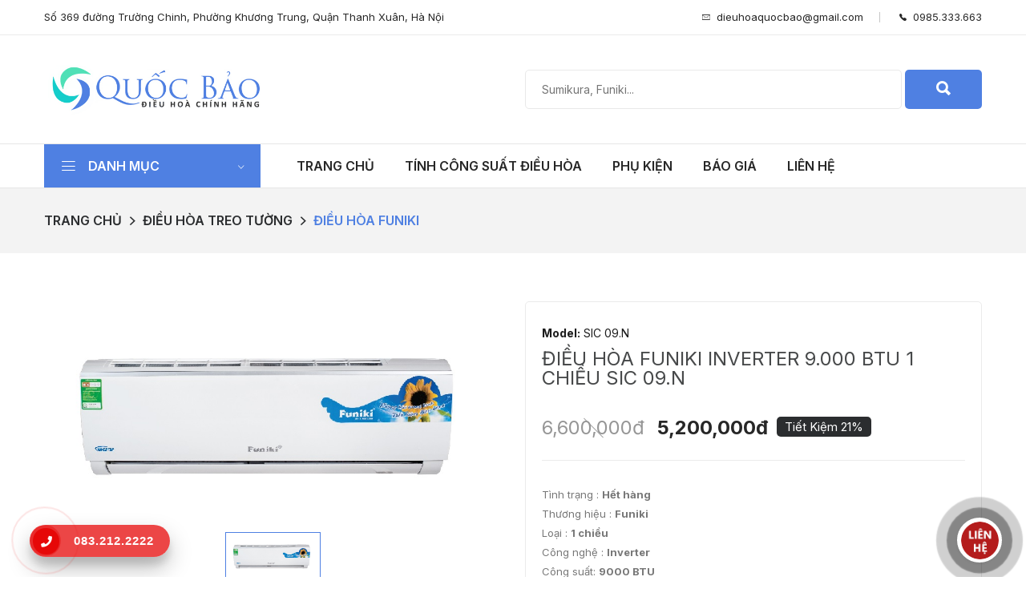

--- FILE ---
content_type: text/html; charset=UTF-8
request_url: https://dieuhoahanoi.vn/dieu-hoa-funiki-inverter-9000-btu-1-chieu-sic-09n-122.html
body_size: 15261
content:
<!DOCTYPE html>
<html class="no-js" lang="en">

<head>
    <meta charset="utf-8" />
    <meta http-equiv="x-ua-compatible" content="ie=edge" />
    <meta name="viewport" content="width=device-width, initial-scale=1, shrink-to-fit=no" />
	<title>Điều hòa  Funiki Inverter 9.000 BTU 1 chiều  SIC 09.N</title>
	<meta name="apple-mobile-web-app-title" content="//dieuhoahanoi.vn">
	<link rel="apple-touch-icon" sizes="57x57" href="https://dieuhoahanoi.vn/assets/favico/apple-icon-57x57.png">
	<link rel="apple-touch-icon" sizes="60x60" href="https://dieuhoahanoi.vn/assets/favico/apple-icon-60x60.png">
	<link rel="apple-touch-icon" sizes="72x72" href="https://dieuhoahanoi.vn/assets/favico/apple-icon-72x72.png">
	<link rel="apple-touch-icon" sizes="76x76" href="https://dieuhoahanoi.vn/assets/favico/apple-icon-76x76.png">
	<link rel="apple-touch-icon" sizes="114x114" href="https://dieuhoahanoi.vn/assets/favico/apple-icon-114x114.png">
	<link rel="apple-touch-icon" sizes="120x120" href="https://dieuhoahanoi.vn/assets/favico/apple-icon-120x120.png">
	<link rel="apple-touch-icon" sizes="144x144" href="https://dieuhoahanoi.vn/assets/favico/apple-icon-144x144.png">
	<link rel="apple-touch-icon" sizes="152x152" href="https://dieuhoahanoi.vn/assets/favico/apple-icon-152x152.png">
	<link rel="apple-touch-icon" sizes="180x180" href="https://dieuhoahanoi.vn/assets/favico/apple-icon-180x180.png">
	<link rel="icon" type="image/png" sizes="192x192"  href="https://dieuhoahanoi.vn/assets/favico/android-icon-192x192.png">
	<link rel="icon" type="image/png" sizes="32x32" href="https://dieuhoahanoi.vn/assets/favico/favicon-32x32.png">
	<link rel="icon" type="image/png" sizes="96x96" href="https://dieuhoahanoi.vn/assets/favico/favicon-96x96.png">
	<link rel="icon" type="image/png" sizes="16x16" href="https://dieuhoahanoi.vn/assets/favico/favicon-16x16.png">
	<link rel="manifest" href="https://dieuhoahanoi.vn/assets/favico/manifest.json">
	<meta http-equiv="content-language" content="vi" />
	<meta name="msapplication-TileColor" content="#ffffff">
	<meta name="msapplication-TileImage" content="https://dieuhoahanoi.vn/assets/favico/ms-icon-144x144.png">
	<meta name="theme-color" content="#ffffff">
	<meta name="description" content="Điều hòa funiki 9000 btu giá rẻ . Chất lượng tốt . Bán điều hòa funiki tại Hà Nội . Chuyên phân phối điều hòa funiki miền bắc .Điều hòa funiki nhập khẩu nguyên chiếc CHINA"/>
	<meta name="keywords" content="dieu hoa Funiki , điều hòa Funiki, điều hòa , dieu hoa , Funiki, dieu hoa Funiki 9000 btu , điều hòa Funiki 9000 btu , Funiki 9000 , điều hòa 9000 btu , 9000 btu"/>
	<meta name="robots" content="index, follow"/>
	<link rel="canonical" href="https://dieuhoahanoi.vn/dieu-hoa-funiki-inverter-9000-btu-1-chieu-sic-09n-122.html" />
	<link rel="publisher" href="https://plus.google.com/+dieuhoahanoi"/>
	<meta property="og:locale" content="vi_VN" />
	<meta property="og:type" content="article" />
	<meta property="og:title" content="Điều hòa  Funiki Inverter 9.000 BTU 1 chiều  SIC 09.N" />
	<meta property="og:description" content="Điều hòa funiki 9000 btu giá rẻ . Chất lượng tốt . Bán điều hòa funiki tại Hà Nội . Chuyên phân phối điều hòa funiki miền bắc .Điều hòa funiki nhập khẩu nguyên chiếc CHINA" />
	<meta property="og:url" content="https://dieuhoahanoi.vn/dieu-hoa-funiki-inverter-9000-btu-1-chieu-sic-09n-122.html" />
	<meta property="og:site_name" content="//dieuhoahanoi.vn" />
	<meta property="og:image" content="https://images.dieuhoahanoi.vn/2018/08/31-490x294.jpg" />
	<meta name="twitter:card" content="summary_large_image" />
	<meta name="twitter:description" content="Điều hòa funiki 9000 btu giá rẻ . Chất lượng tốt . Bán điều hòa funiki tại Hà Nội . Chuyên phân phối điều hòa funiki miền bắc .Điều hòa funiki nhập khẩu nguyên chiếc CHINA" />
	<meta name="twitter:title" content="Điều hòa  Funiki Inverter 9.000 BTU 1 chiều  SIC 09.N" />
	<meta name="twitter:site" content="@dieuhoahanoi" />
	<meta name="twitter:image" content="https://images.dieuhoahanoi.vn/2018/08/31-490x294.jpg" />
	<meta property="fb:app_id" content="1211073702296259">
		<meta property="article:publisher" content="https://www.facebook.com/https://www.facebook.com/dieuhoahanoi/" />
	<meta property="article:author" content="https://facebook.com/" />
	<meta property="article:published_time" content="11:35 - 28/02/2020" />
	<meta property="article:modified_time" content="13:03 - 31/08/2018" />
		<meta name="author" content="CÔNG TY CỔ PHẦN ĐẦU TƯ THƯƠNG MẠI QUỐC BẢO">
	<meta content='VN-HN' name='geo.region'/>
	<meta content='Hà Nội' name='geo.placename'/>
	<meta content='21.027764;105.83416' name='geo.position'/>
	<meta content='21.027764, 105.83416' name='ICBM'/>
	
	<link rel='dns-prefetch' href='//fonts.googleapis.com' />
	<link rel='dns-prefetch' href='//fonts.gstatic.com' />
	<link rel='dns-prefetch' href='//google-analytics.com' />
	<link href="https://plus.google.com/+dieuhoahanoi" rel="publisher">
	<link rel="shortcut icon" type="image/x-icon" href="https://dieuhoahanoi.vn/assets/favico/favicon.ico">
		<link rel="amphtml" href="https://dieuhoahanoi.vn/dieu-hoa-funiki-inverter-9000-btu-1-chieu-sic-09n-122.html?amp=1" />
	    <!-- Google Fonts -->
    <link rel="stylesheet" href="https://fonts.googleapis.com/css2?family=Inter:ital,wght@0,200;0,300;0,400;0,500;0,600;0,700;0,800;0,900;1,200;1,300;1,400;1,500;1,600;1,700;1,800;1,900&amp;display=swap" type="text/css" media="all">

    <!-- CSS
  ============================================ -->

    <!-- Vendor CSS (Bootstrap & Icon Font) -->
    <link rel="stylesheet" href="https://dieuhoahanoi.vn/assets/css/vendor/bootstrap.min.css">
    <link rel="stylesheet" href="https://dieuhoahanoi.vn/assets/css/vendor/ionicons.min.css">
    <link rel="stylesheet" href="https://dieuhoahanoi.vn/assets/css/vendor/linearicon.css">
    <link rel="stylesheet" href="https://dieuhoahanoi.vn/assets/css/fontawesome/css/all.min.css">

    <!-- Plugins CSS (All Plugins Files) -->
    <link rel="stylesheet" href="https://dieuhoahanoi.vn/assets/css/plugins/animate.css">
    <link rel="stylesheet" href="https://dieuhoahanoi.vn/assets/css/plugins/jquery-ui.min.css">
    <link rel="stylesheet" href="https://dieuhoahanoi.vn/assets/css/plugins/slick.css">

    <!-- Main Style CSS -->
    <link rel="stylesheet" href="https://dieuhoahanoi.vn/assets/css/style_v3.css" />
	<!-- Global site tag (gtag.js) - Google Analytics -->
	<script async src="https://www.googletagmanager.com/gtag/js?id=UA-129380504-1"></script>
	<script>
	window.dataLayer = window.dataLayer || [];
	function gtag(){dataLayer.push(arguments);}
	gtag('js', new Date());gtag('config', 'UA-129380504-1');
	</script>
	<script type="application/ld+json">{"@context":"http:\/\/schema.org","@type":"LocalBusiness","name":"công ty cổ phần đầu tư thương mại quốc bảo","description":"công ty cổ phần đầu tư thương mại quốc bảo","image":"https:\/\/dieuhoahanoi.vn\/assets\/graphics\/logo.jpg","telephone":"0985.333.663","openingHours":"mon,tue,wed,thu,fri,sat,sun","address":{"@type":"PostalAddress","streetAddress":"Số 369 đường Trường Chinh, Phường Khương Trung, Quận Thanh Xuân, Hà Nội","addressLocality":"Hà Nội","addressRegion":"HN","postalCode":"10000"},"geo":{"@type":"GeoCoordinates","latitude":"21.011658","longitude":"105.8152113"}}</script><script type="application/ld+json">{"@context":"http:\/\/schema.org","@type":"WebSite","url":"https:\/\/dieuhoahanoi.vn\/","potentialAction":{"@type":"SearchAction","target":"https:\/\/dieuhoahanoi.vn\/san-pham?q={search_term_string}","query-input":"required name=search_term_string"}}</script>	<script type="application/ld+json">{"@context":"http:\/\/schema.org","@type":"BreadcrumbList","itemListElement":[{"@type":"ListItem","position":1,"item":{"@id":"https:\/\/dieuhoahanoi.vn\/san-pham\/dieu-hoa-treo-tuong","name":"Điều hòa treo tường"}},{"@type":"ListItem","position":2,"item":{"@id":"https:\/\/dieuhoahanoi.vn\/san-pham\/dieu-hoa-treo-tuong\/dieu-hoa-funiki","name":"Điều hòa Funiki"}}]}</script><script type="application/ld+json">{"@context":"http:\/\/schema.org","@type":"NewsArticle","headline":"Điều hòa  Funiki Inverter 9.000 BTU 1 chiều  SIC 09.N","description":"Điều hòa funiki 9000 btu giá rẻ . Chất lượng tốt . Bán điều hòa funiki tại Hà Nội . Chuyên phân phối điều hòa funiki miền bắc .Điều hòa funiki nhập khẩu nguyên chiếc CHINA","mainEntityOfPage":{"@type":"WebPage","@id":"https:\/\/google.com\/article"},"image":{"@type":"ImageObject","url":"https:\/\/images.dieuhoahanoi.vn\/2018\/08\/31-490x294.jpg","height":490,"width":294},"dateModified":"2018-08-31T13:03:00+07:00","datePublished":"2018-08-31T13:03:00+07:00","author":{"@type":"Person","name":"Điều hoà Hà Nội"},"publisher":{"@type":"Organization","name":"Google","logo":{"@type":"ImageObject","url":"https:\/\/google.com\/logo.jpg","height":60,"width":600}}}</script>	<!-- Google Tag Manager -->
	<script>(function(w,d,s,l,i){w[l]=w[l]||[];w[l].push({'gtm.start':
	new Date().getTime(),event:'gtm.js'});var f=d.getElementsByTagName(s)[0],
	j=d.createElement(s),dl=l!='dataLayer'?'&l='+l:'';j.async=true;j.src=
	'https://www.googletagmanager.com/gtm.js?id='+i+dl;f.parentNode.insertBefore(j,f);
	})(window,document,'script','dataLayer','GTM-TVVCBTM');</script>
	<!-- End Google Tag Manager -->
</head>

<body>
	<!-- Google Tag Manager (noscript) -->
	<noscript><iframe src="https://www.googletagmanager.com/ns.html?id=GTM-TVVCBTM" height="0" width="0" style="display:none;visibility:hidden"></iframe></noscript>
	<!-- End Google Tag Manager (noscript) -->
    <!-- Header Section Start From Here -->
    <header class="header-wrapper">
        <!-- Header Nav Start -->
        <div class="header-nav">
            <div class="container">
                <div class="header-nav-wrapper d-md-flex d-sm-flex d-xl-flex d-lg-flex justify-content-between">
                    <div class="header-static-nav">
                        <a href="tel:0985.333.663">Số 369 đường Trường Chinh, Phường Khương Trung, Quận Thanh Xuân, Hà Nội</a>
                    </div>
                    <div class="header-menu-nav">
                        <ul class="menu-nav">
                            <li>
								<a href="/cdn-cgi/l/email-protection#91f5f8f4e4f9fef0e0e4fef2f3f0fed1f6fcf0f8fdbff2fefc"><i class="ion-ios-email-outline"></i>&nbsp;&nbsp;<span class="__cf_email__" data-cfemail="781c111d0d101719090d171b1a1917381f15191114561b1715">[email&#160;protected]</span></a>
                            </li>
                            <li class="pr-0">
								<a href="tel:0985.333.663"><i class="ion-ios-telephone"></i>&nbsp;&nbsp;0985.333.663</a>
                            </li>
                        </ul>
                    </div>
                </div>
            </div>
        </div>
        <!-- Header Nav End -->
        <div class="header-top bg-white ptb-30px d-lg-block d-none">
            <div class="container">
                <div class="row">
                    <div class="col-md-3 d-flex">
                        <div class="logo align-self-center">
                            <a href="/"><img class="img-responsive" src="https://dieuhoahanoi.vn/assets/images/logo/logo-quocbao.jpg" alt="Điều Hòa Hà Nội" /></a>
                        </div>
                    </div>
					<div class="col-md-3 d-flex">
					</div>
                    <div class="col-md-6 align-self-center">
                        <div class="header-right-element d-flex">
                            <div class="search-element media-body">
                                <form class="d-flex" action="https://dieuhoahanoi.vn/tim-kiem" method="GET">
                                    <input type="text" name="q" value="" placeholder="Sumikura, Funiki..." />
                                    <button><i class="ion-search"></i></button>
                                </form>
                            </div>
                        </div>
                        <!--Cart info End -->
                    </div>
                </div>
            </div>
        </div>
        <!-- Header Nav End -->
        <div class="header-menu bg-white sticky-nav d-lg-block d-none padding-0px">
            <div class="container">
                <div class="row">
                    <div class="col-lg-3">
                        <div class="header-menu-vertical">
                            <h4 class="menu-title"> Danh mục </h4>
                            <ul class="menu-content display-none">
								                                <li class="menu-item">
									<a title="Điều hòa treo tường" href="/san-pham/dieu-hoa-treo-tuong">Điều hòa treo tường <i class="ion-ios-arrow-right"></i></a>
									                                    <ul class="sub-menu flex-wrap">
										                                        <li>
											<a title="Điều hòa Sumikura" href="/san-pham/dieu-hoa-treo-tuong/dieu-hoa-sumikura">
												<span><strong>Điều hòa Sumikura</strong></span>
											</a>
											                                            <ul class="submenu-item">
												                                                <li><a title="ĐIỀU HOÀ SUMIKURA 1 CHIỀU MORANDI (GAS R32)" href="/san-pham/dieu-hoa-treo-tuong/dieu-hoa-sumikura/dieu-hoa-sumikura-1-chieu-morandi-gas-r32">ĐIỀU HOÀ SUMIKURA 1 CHIỀU MORANDI (GAS R32)</a></li>
												                                                <li><a title="ĐIỀU HOÀ SUMIKURA INVERTER 1 CHIỀU (GOLD R32)" href="/san-pham/dieu-hoa-treo-tuong/dieu-hoa-sumikura/dieu-hoa-sumikura-inverter-1-chieu-gold-r32">ĐIỀU HOÀ SUMIKURA INVERTER 1 CHIỀU (GOLD R32)</a></li>
												                                                <li><a title="ĐIỀU HOÀ SUMIKURA INVERTER 2 CHIỀU (GOLD R32)" href="/san-pham/dieu-hoa-treo-tuong/dieu-hoa-sumikura/dieu-hoa-sumikura-inverter-2-chieu-gold-r32">ĐIỀU HOÀ SUMIKURA INVERTER 2 CHIỀU (GOLD R32)</a></li>
												                                            </ul>
											                                        </li>
										                                        <li>
											<a title="Điều hòa Funiki" href="/san-pham/dieu-hoa-treo-tuong/dieu-hoa-funiki">
												<span><strong>Điều hòa Funiki</strong></span>
											</a>
											                                            <ul class="submenu-item">
												                                                <li><a title="ĐIỀU HOÀ FUNIKI 1 CHIỀU LẠNH (GAS R32)" href="/san-pham/dieu-hoa-treo-tuong/dieu-hoa-funiki/dieu-hoa-funiki-1-chieu-lanh-gas-r32">ĐIỀU HOÀ FUNIKI 1 CHIỀU LẠNH (GAS R32)</a></li>
												                                                <li><a title="ĐIỀU HOÀ FUNIKI 2 CHIỀU NÓNG - LẠNH (GAS R32)" href="/san-pham/dieu-hoa-treo-tuong/dieu-hoa-funiki/dieu-hoa-funiki-2-chieu-nong-lanh-gas-r32">ĐIỀU HOÀ FUNIKI 2 CHIỀU NÓNG - LẠNH (GAS R32)</a></li>
												                                                <li><a title="ĐIỀU HOÀ FUNIKI 1 CHIỀU LẠNH INVERTER (R32)" href="/san-pham/dieu-hoa-treo-tuong/dieu-hoa-funiki/dieu-hoa-funiki-1-chieu-lanh-inverter-r32">ĐIỀU HOÀ FUNIKI 1 CHIỀU LẠNH INVERTER (R32)</a></li>
												                                                <li><a title="ĐIỀU HOÀ FUNIKI 2 CHIỀU NÓNG - LẠNH INVERTER" href="/san-pham/dieu-hoa-treo-tuong/dieu-hoa-funiki/dieu-hoa-funiki-2-chieu-nong-lanh-inverter">ĐIỀU HOÀ FUNIKI 2 CHIỀU NÓNG - LẠNH INVERTER</a></li>
												                                            </ul>
											                                        </li>
										                                        <li>
											<a title="Điều hòa Mitsubishi Heavy Industries" href="/san-pham/dieu-hoa-treo-tuong/dieu-hoa-mitsubishi-heavy-industries">
												<span><strong>Điều hòa Mitsubishi Heavy Industries</strong></span>
											</a>
											                                            <ul class="submenu-item">
												                                                <li><a title="DÒNG TIÊU CHUẨN 1 CHIỀU CTR/CT/CS" href="/san-pham/dieu-hoa-treo-tuong/dieu-hoa-mitsubishi-heavy-industries/dong-tieu-chuan-1-chieu-ctrctcs">DÒNG TIÊU CHUẨN 1 CHIỀU CTR/CT/CS</a></li>
												                                                <li><a title="INVERTER DÒNG SANG TRỌNG 1 CHIỀU YXP/YW" href="/san-pham/dieu-hoa-treo-tuong/dieu-hoa-mitsubishi-heavy-industries/inverter-dong-sang-trong-1-chieu-yxpyw">INVERTER DÒNG SANG TRỌNG 1 CHIỀU YXP/YW</a></li>
												                                                <li><a title="INVERTER DÒNG SANG TRỌNG 2 CHIỀU ZSPS" href="/san-pham/dieu-hoa-treo-tuong/dieu-hoa-mitsubishi-heavy-industries/inverter-dong-sang-trong-2-chieu-zsps">INVERTER DÒNG SANG TRỌNG 2 CHIỀU ZSPS</a></li>
												                                            </ul>
											                                        </li>
										                                        <li>
											<a title="Điều hòa Casper" href="/san-pham/dieu-hoa-treo-tuong/dieu-hoa-casper">
												<span><strong>Điều hòa Casper</strong></span>
											</a>
											                                            <ul class="submenu-item">
												                                                <li><a title="ĐIỀU HÒA CASPER TIÊU CHUẨN 1 CHIỀU" href="/san-pham/dieu-hoa-treo-tuong/dieu-hoa-casper/dieu-hoa-casper-tieu-chuan-1-chieu">ĐIỀU HÒA CASPER TIÊU CHUẨN 1 CHIỀU</a></li>
												                                                <li><a title="ĐIỀU HÒA CASPER TIÊU CHUẨN 2 CHIỀU" href="/san-pham/dieu-hoa-treo-tuong/dieu-hoa-casper/dieu-hoa-casper-tieu-chuan-2-chieu">ĐIỀU HÒA CASPER TIÊU CHUẨN 2 CHIỀU</a></li>
												                                                <li><a title="ĐIỀU HÒA CASPER INVERTER 1 CHIỀU" href="/san-pham/dieu-hoa-treo-tuong/dieu-hoa-casper/dieu-hoa-casper-inverter-1-chieu">ĐIỀU HÒA CASPER INVERTER 1 CHIỀU</a></li>
												                                                <li><a title="ĐIỀU HÒA CASPER INVERTER 2 CHIỀU" href="/san-pham/dieu-hoa-treo-tuong/dieu-hoa-casper/dieu-hoa-casper-inverter-2-chieu">ĐIỀU HÒA CASPER INVERTER 2 CHIỀU</a></li>
												                                            </ul>
											                                        </li>
										                                    </ul>
									                                    <!-- sub menu -->
                                </li>
								                                <li class="menu-item">
									<a title="Điều hòa âm trần Cassette" href="/san-pham/dieu-hoa-am-tran-cassette">Điều hòa âm trần Cassette <i class="ion-ios-arrow-right"></i></a>
									                                    <ul class="sub-menu flex-wrap">
										                                        <li>
											<a title="Sumikura" href="/san-pham/dieu-hoa-am-tran-cassette/sumikura">
												<span><strong>Sumikura</strong></span>
											</a>
											                                            <ul class="submenu-item">
												                                                <li><a title="ÂM TRẦN 1 CHIỀU" href="/san-pham/dieu-hoa-am-tran-cassette/sumikura/am-tran-1-chieu">ÂM TRẦN 1 CHIỀU</a></li>
												                                                <li><a title="ÂM TRẦN 2 CHIỀU" href="/san-pham/dieu-hoa-am-tran-cassette/sumikura/am-tran-2-chieu">ÂM TRẦN 2 CHIỀU</a></li>
												                                            </ul>
											                                        </li>
										                                        <li>
											<a title="Funiki" href="/san-pham/dieu-hoa-am-tran-cassette/funiki">
												<span><strong>Funiki</strong></span>
											</a>
											                                            <ul class="submenu-item">
												                                                <li><a title="ÂM TRẦN 1 CHIỀU" href="/san-pham/dieu-hoa-am-tran-cassette/funiki/am-tran-1-chieu">ÂM TRẦN 1 CHIỀU</a></li>
												                                                <li><a title="ÂM TRẦN 2 CHIỀU" href="/san-pham/dieu-hoa-am-tran-cassette/funiki/am-tran-2-chieu">ÂM TRẦN 2 CHIỀU</a></li>
												                                            </ul>
											                                        </li>
										                                        <li>
											<a title="Mitsubishi" href="/san-pham/dieu-hoa-am-tran-cassette/mitsubishi">
												<span><strong>Mitsubishi</strong></span>
											</a>
											                                            <ul class="submenu-item">
												                                                <li><a title="ÂM TRẦN CASSETTE 1 CHIỀU - 2018" href="/san-pham/dieu-hoa-am-tran-cassette/mitsubishi/am-tran-cassette-1-chieu-2018">ÂM TRẦN CASSETTE 1 CHIỀU - 2018</a></li>
												                                                <li><a title="ÂM TRẦN CASSETTE INVERTER 2 CHIỀU - 2018" href="/san-pham/dieu-hoa-am-tran-cassette/mitsubishi/am-tran-cassette-inverter-2-chieu-2018">ÂM TRẦN CASSETTE INVERTER 2 CHIỀU - 2018</a></li>
												                                            </ul>
											                                        </li>
										                                        <li>
											<a title="Casper" href="/san-pham/dieu-hoa-am-tran-cassette/casper">
												<span><strong>Casper</strong></span>
											</a>
											                                            <ul class="submenu-item">
												                                                <li><a title="ÂM TRẦN CASSETTE 1 CHIỀU" href="/san-pham/dieu-hoa-am-tran-cassette/casper/am-tran-cassette-1-chieu">ÂM TRẦN CASSETTE 1 CHIỀU</a></li>
												                                                <li><a title="ÂM TRẦN CASSETTE 2 CHIỀU" href="/san-pham/dieu-hoa-am-tran-cassette/casper/am-tran-cassette-2-chieu">ÂM TRẦN CASSETTE 2 CHIỀU</a></li>
												                                            </ul>
											                                        </li>
										                                    </ul>
									                                    <!-- sub menu -->
                                </li>
								                                <li class="menu-item">
									<a title="Điều hòa tủ đứng" href="/san-pham/dieu-hoa-tu-dung">Điều hòa tủ đứng <i class="ion-ios-arrow-right"></i></a>
									                                    <ul class="sub-menu flex-wrap">
										                                        <li>
											<a title="Sumikura" href="/san-pham/dieu-hoa-tu-dung/sumikura">
												<span><strong>Sumikura</strong></span>
											</a>
											                                            <ul class="submenu-item">
												                                                <li><a title="TỦ ĐỨNG 1 CHIỀU" href="/san-pham/dieu-hoa-tu-dung/sumikura/tu-dung-1-chieu">TỦ ĐỨNG 1 CHIỀU</a></li>
												                                                <li><a title="TỦ ĐỨNG 2 CHIỀU" href="/san-pham/dieu-hoa-tu-dung/sumikura/tu-dung-2-chieu">TỦ ĐỨNG 2 CHIỀU</a></li>
												                                            </ul>
											                                        </li>
										                                        <li>
											<a title="Funiki" href="/san-pham/dieu-hoa-tu-dung/funiki">
												<span><strong>Funiki</strong></span>
											</a>
											                                            <ul class="submenu-item">
												                                                <li><a title="TỦ ĐỨNG 1 CHIỀU " href="/san-pham/dieu-hoa-tu-dung/funiki/tu-dung-1-chieu">TỦ ĐỨNG 1 CHIỀU </a></li>
												                                                <li><a title="TỦ ĐỨNG 2 CHIỀU " href="/san-pham/dieu-hoa-tu-dung/funiki/tu-dung-2-chieu">TỦ ĐỨNG 2 CHIỀU </a></li>
												                                            </ul>
											                                        </li>
										                                        <li>
											<a title="Mitsubishi" href="/san-pham/dieu-hoa-tu-dung/mitsubishi">
												<span><strong>Mitsubishi</strong></span>
											</a>
											                                            <ul class="submenu-item">
												                                                <li><a title="TỦ ĐỨNG 1 CHIỀU - 2018" href="/san-pham/dieu-hoa-tu-dung/mitsubishi/tu-dung-1-chieu-2018">TỦ ĐỨNG 1 CHIỀU - 2018</a></li>
												                                                <li><a title="TỦ ĐỨNG 2 CHIỀU - 2018" href="/san-pham/dieu-hoa-tu-dung/mitsubishi/tu-dung-2-chieu-2018">TỦ ĐỨNG 2 CHIỀU - 2018</a></li>
												                                            </ul>
											                                        </li>
										                                        <li>
											<a title="Casper" href="/san-pham/dieu-hoa-tu-dung/casper">
												<span><strong>Casper</strong></span>
											</a>
											                                            <ul class="submenu-item">
												                                                <li><a title="TỦ ĐỨNG 1 CHIỀU" href="/san-pham/dieu-hoa-tu-dung/casper/tu-dung-1-chieu">TỦ ĐỨNG 1 CHIỀU</a></li>
												                                            </ul>
											                                        </li>
										                                    </ul>
									                                    <!-- sub menu -->
                                </li>
								                                <li class="menu-item">
									<a title="Điều hòa áp trần" href="/san-pham/dieu-hoa-ap-tran">Điều hòa áp trần <i class="ion-ios-arrow-right"></i></a>
									                                    <ul class="sub-menu flex-wrap">
										                                        <li>
											<a title="Sumikura" href="/san-pham/dieu-hoa-ap-tran/sumikura">
												<span><strong>Sumikura</strong></span>
											</a>
											                                            <ul class="submenu-item">
												                                                <li><a title="ÁP TRẦN 1 CHIỀU " href="/san-pham/dieu-hoa-ap-tran/sumikura/ap-tran-1-chieu">ÁP TRẦN 1 CHIỀU </a></li>
												                                                <li><a title="ÁP TRẦN 2 CHIỀU " href="/san-pham/dieu-hoa-ap-tran/sumikura/ap-tran-2-chieu">ÁP TRẦN 2 CHIỀU </a></li>
												                                            </ul>
											                                        </li>
										                                        <li>
											<a title="Funiki" href="/san-pham/dieu-hoa-ap-tran/funiki">
												<span><strong>Funiki</strong></span>
											</a>
											                                        </li>
										                                    </ul>
									                                    <!-- sub menu -->
                                </li>
								                                <li class="menu-item">
									<a title="Điều hòa nối ống gió " href="/san-pham/dieu-hoa-noi-ong-gio">Điều hòa nối ống gió  <i class="ion-ios-arrow-right"></i></a>
									                                    <ul class="sub-menu flex-wrap">
										                                        <li>
											<a title="Sumikura" href="/san-pham/dieu-hoa-noi-ong-gio/sumikura">
												<span><strong>Sumikura</strong></span>
											</a>
											                                            <ul class="submenu-item">
												                                                <li><a title="ÁP SUẤT TĨNH THẤP 1 CHIỀU" href="/san-pham/dieu-hoa-noi-ong-gio/sumikura/ap-suat-tinh-thap-1-chieu">ÁP SUẤT TĨNH THẤP 1 CHIỀU</a></li>
												                                                <li><a title="ÁP SUẤT TĨNH TRUNG BÌNH 1 CHIỀU" href="/san-pham/dieu-hoa-noi-ong-gio/sumikura/ap-suat-tinh-trung-binh-1-chieu">ÁP SUẤT TĨNH TRUNG BÌNH 1 CHIỀU</a></li>
												                                                <li><a title="ÁP SUẤT TĨNH THẤP 2 CHIỀU" href="/san-pham/dieu-hoa-noi-ong-gio/sumikura/ap-suat-tinh-thap-2-chieu">ÁP SUẤT TĨNH THẤP 2 CHIỀU</a></li>
												                                                <li><a title="ÁP SUẤT TĨNH TRUNG BÌNH 2 CHIỀU" href="/san-pham/dieu-hoa-noi-ong-gio/sumikura/ap-suat-tinh-trung-binh-2-chieu">ÁP SUẤT TĨNH TRUNG BÌNH 2 CHIỀU</a></li>
												                                            </ul>
											                                        </li>
										                                    </ul>
									                                    <!-- sub menu -->
                                </li>
								                                <li class="menu-item">
									<a title="Điều hòa Multi " href="/san-pham/dieu-hoa-multi">Điều hòa Multi  <i class="ion-ios-arrow-right"></i></a>
									                                    <ul class="sub-menu flex-wrap">
										                                        <li>
											<a title="Daikin" href="/san-pham/dieu-hoa-multi/daikin">
												<span><strong>Daikin</strong></span>
											</a>
											                                            <ul class="submenu-item">
												                                                <li><a title="SUPER MULTI NX INVERTER MỘT CHIỀU LẠNH" href="/san-pham/dieu-hoa-multi/daikin/super-multi-nx-inverter-mot-chieu-lanh">SUPER MULTI NX INVERTER MỘT CHIỀU LẠNH</a></li>
												                                                <li><a title="SUPER MULTI NX INVERTER HAI CHIỀU LẠNH/SƯỞI" href="/san-pham/dieu-hoa-multi/daikin/super-multi-nx-inverter-hai-chieu-lanhsuoi">SUPER MULTI NX INVERTER HAI CHIỀU LẠNH/SƯỞI</a></li>
												                                                <li><a title="SUPER MULTI NX R32 MỘT CHIỀU LẠNH" href="/san-pham/dieu-hoa-multi/daikin/super-multi-nx-r32-mot-chieu-lanh">SUPER MULTI NX R32 MỘT CHIỀU LẠNH</a></li>
												                                                <li><a title="SUPER MULTI NX R32 HAI CHIỀU LẠNH/ SƯỞI" href="/san-pham/dieu-hoa-multi/daikin/super-multi-nx-r32-hai-chieu-lanh-suoi">SUPER MULTI NX R32 HAI CHIỀU LẠNH/ SƯỞI</a></li>
												                                                <li><a title="MULTI-S" href="/san-pham/dieu-hoa-multi/daikin/multi-s">MULTI-S</a></li>
												                                            </ul>
											                                        </li>
										                                        <li>
											<a title="Điều hòa Mitsubishi Heavy" href="/san-pham/dieu-hoa-multi/dieu-hoa-mitsubishi-heavy">
												<span><strong>Điều hòa Mitsubishi Heavy</strong></span>
											</a>
											                                        </li>
										                                    </ul>
									                                    <!-- sub menu -->
                                </li>
								                                <li class="menu-item">
									<a title="Điều hòa trung tâm " href="/san-pham/dieu-hoa-trung-tam">Điều hòa trung tâm  </a>
									                                    <!-- sub menu -->
                                </li>
								                            </ul>
                            <!-- menu content -->
                        </div>
                        <!-- header menu vertical -->
                    </div>
                    <div class="col-lg-9">
                        <div class="header-horizontal-menu">
                            <ul class="menu-content">
								<li><a class="active" href="/">Trang chủ</a></li>		
								<li><a href="/tinh-cong-suat-dieu-hoa">Tính công suất điều hòa</a></li>	
								<li><a href="/thong-tin/phu-kien-dieu-hoa.html">Phụ kiện</a></li>	
								<li><a href="/thong-tin/bao-gia.html">Báo giá</a></li>	
								<li><a href="/thong-tin/lien-he.html">Liên hệ</a></li>
                            </ul>
                        </div>
                    </div>
                </div>
                <!-- row -->
            </div>
            <!-- container -->
        </div>
        <!-- header menu -->
    </header>
    <!-- Header Section End Here -->

    <!-- Mobile Header Section Start -->
    <div class="mobile-header d-lg-none sticky-nav bg-white ptb-20px">
        <div class="container">
            <div class="row align-items-center">

                <!-- Header Logo Start -->
                <div class="col">
                    <div class="header-logo">
                        <a href="/"><img class="img-responsive" src="https://dieuhoahanoi.vn/assets/images/logo/logo-quocbao.jpg" alt="Điều Hòa Hà Nội" /></a>
                    </div>
                </div>
                <!-- Header Logo End -->

                <!-- Header Tools Start -->
                <div class="col-auto">
                    <div class="header-tools justify-content-end">
                        <div class="mobile-menu-toggle">
                            <a href="#offcanvas-mobile-menu" class="offcanvas-toggle">
                                <svg viewBox="0 0 800 600">
                                    <path d="M300,220 C300,220 520,220 540,220 C740,220 640,540 520,420 C440,340 300,200 300,200" id="top"></path>
                                    <path d="M300,320 L540,320" id="middle"></path>
                                    <path d="M300,210 C300,210 520,210 540,210 C740,210 640,530 520,410 C440,330 300,190 300,190" id="bottom" transform="translate(480, 320) scale(1, -1) translate(-480, -318) "></path>
                                </svg>
                            </a>
                        </div>
                    </div>
                </div>
                <!-- Header Tools End -->

            </div>
        </div>
    </div>

    <!-- Search Category Start -->
    <div class="mobile-search-area d-lg-none mb-15px">
        <div class="container">
            <div class="row">
                <div class="col-md-12">
                    <div class="search-element media-body">
                        <form class="d-flex" action="/tim-kiem" method="GET">
                            <input type="text" name="q" value="" placeholder="Sumikura, Funiki..." />
                            <button type="submit"><i class="lnr lnr-magnifier"></i></button>
                        </form>
                    </div>
                </div>
            </div>
        </div>
    </div>
    <!-- Search Category End -->
    <div class="mobile-category-nav d-lg-none mb-15px">
        <div class="container">
            <div class="row">
                <div class="col-md-12">

                    <!--=======  category menu  =======-->
                    <div class="hero-side-category">
                        <!-- Category Toggle Wrap -->
                        <div class="category-toggle-wrap">
                            <!-- Category Toggle -->
                            <button class="category-toggle"><i class="ion-ios-list-outline"></i> Danh mục</button>
                        </div>

                        <!-- Category Menu -->
                        <nav class="category-menu">
                            <ul>
																<li class="menu-item-has-children menu-item-has-children-1">
									<a title="Điều hòa treo tường" href="javascript:void(0);">Điều hòa treo tường <i class="ion-ios-arrow-down"></i></a>
																			<ul class="category-mega-menu category-mega-menu-1">
																				<li>
											<a title="Điều hòa Sumikura" href="/san-pham/dieu-hoa-treo-tuong/dieu-hoa-sumikura">
												<span><strong>Điều hòa Sumikura</strong></span>
											</a>
																						<ul class="submenu-item">
																								<li><a title="ĐIỀU HOÀ SUMIKURA 1 CHIỀU MORANDI (GAS R32)" href="/san-pham/dieu-hoa-treo-tuong/dieu-hoa-sumikura/dieu-hoa-sumikura-1-chieu-morandi-gas-r32">ĐIỀU HOÀ SUMIKURA 1 CHIỀU MORANDI (GAS R32)</a></li>
																								<li><a title="ĐIỀU HOÀ SUMIKURA INVERTER 1 CHIỀU (GOLD R32)" href="/san-pham/dieu-hoa-treo-tuong/dieu-hoa-sumikura/dieu-hoa-sumikura-inverter-1-chieu-gold-r32">ĐIỀU HOÀ SUMIKURA INVERTER 1 CHIỀU (GOLD R32)</a></li>
																								<li><a title="ĐIỀU HOÀ SUMIKURA INVERTER 2 CHIỀU (GOLD R32)" href="/san-pham/dieu-hoa-treo-tuong/dieu-hoa-sumikura/dieu-hoa-sumikura-inverter-2-chieu-gold-r32">ĐIỀU HOÀ SUMIKURA INVERTER 2 CHIỀU (GOLD R32)</a></li>
																							</ul>
																					</li>
																				<li>
											<a title="Điều hòa Funiki" href="/san-pham/dieu-hoa-treo-tuong/dieu-hoa-funiki">
												<span><strong>Điều hòa Funiki</strong></span>
											</a>
																						<ul class="submenu-item">
																								<li><a title="ĐIỀU HOÀ FUNIKI 1 CHIỀU LẠNH (GAS R32)" href="/san-pham/dieu-hoa-treo-tuong/dieu-hoa-funiki/dieu-hoa-funiki-1-chieu-lanh-gas-r32">ĐIỀU HOÀ FUNIKI 1 CHIỀU LẠNH (GAS R32)</a></li>
																								<li><a title="ĐIỀU HOÀ FUNIKI 2 CHIỀU NÓNG - LẠNH (GAS R32)" href="/san-pham/dieu-hoa-treo-tuong/dieu-hoa-funiki/dieu-hoa-funiki-2-chieu-nong-lanh-gas-r32">ĐIỀU HOÀ FUNIKI 2 CHIỀU NÓNG - LẠNH (GAS R32)</a></li>
																								<li><a title="ĐIỀU HOÀ FUNIKI 1 CHIỀU LẠNH INVERTER (R32)" href="/san-pham/dieu-hoa-treo-tuong/dieu-hoa-funiki/dieu-hoa-funiki-1-chieu-lanh-inverter-r32">ĐIỀU HOÀ FUNIKI 1 CHIỀU LẠNH INVERTER (R32)</a></li>
																								<li><a title="ĐIỀU HOÀ FUNIKI 2 CHIỀU NÓNG - LẠNH INVERTER" href="/san-pham/dieu-hoa-treo-tuong/dieu-hoa-funiki/dieu-hoa-funiki-2-chieu-nong-lanh-inverter">ĐIỀU HOÀ FUNIKI 2 CHIỀU NÓNG - LẠNH INVERTER</a></li>
																							</ul>
																					</li>
																				<li>
											<a title="Điều hòa Mitsubishi Heavy Industries" href="/san-pham/dieu-hoa-treo-tuong/dieu-hoa-mitsubishi-heavy-industries">
												<span><strong>Điều hòa Mitsubishi Heavy Industries</strong></span>
											</a>
																						<ul class="submenu-item">
																								<li><a title="DÒNG TIÊU CHUẨN 1 CHIỀU CTR/CT/CS" href="/san-pham/dieu-hoa-treo-tuong/dieu-hoa-mitsubishi-heavy-industries/dong-tieu-chuan-1-chieu-ctrctcs">DÒNG TIÊU CHUẨN 1 CHIỀU CTR/CT/CS</a></li>
																								<li><a title="INVERTER DÒNG SANG TRỌNG 1 CHIỀU YXP/YW" href="/san-pham/dieu-hoa-treo-tuong/dieu-hoa-mitsubishi-heavy-industries/inverter-dong-sang-trong-1-chieu-yxpyw">INVERTER DÒNG SANG TRỌNG 1 CHIỀU YXP/YW</a></li>
																								<li><a title="INVERTER DÒNG SANG TRỌNG 2 CHIỀU ZSPS" href="/san-pham/dieu-hoa-treo-tuong/dieu-hoa-mitsubishi-heavy-industries/inverter-dong-sang-trong-2-chieu-zsps">INVERTER DÒNG SANG TRỌNG 2 CHIỀU ZSPS</a></li>
																							</ul>
																					</li>
																				<li>
											<a title="Điều hòa Casper" href="/san-pham/dieu-hoa-treo-tuong/dieu-hoa-casper">
												<span><strong>Điều hòa Casper</strong></span>
											</a>
																						<ul class="submenu-item">
																								<li><a title="ĐIỀU HÒA CASPER TIÊU CHUẨN 1 CHIỀU" href="/san-pham/dieu-hoa-treo-tuong/dieu-hoa-casper/dieu-hoa-casper-tieu-chuan-1-chieu">ĐIỀU HÒA CASPER TIÊU CHUẨN 1 CHIỀU</a></li>
																								<li><a title="ĐIỀU HÒA CASPER TIÊU CHUẨN 2 CHIỀU" href="/san-pham/dieu-hoa-treo-tuong/dieu-hoa-casper/dieu-hoa-casper-tieu-chuan-2-chieu">ĐIỀU HÒA CASPER TIÊU CHUẨN 2 CHIỀU</a></li>
																								<li><a title="ĐIỀU HÒA CASPER INVERTER 1 CHIỀU" href="/san-pham/dieu-hoa-treo-tuong/dieu-hoa-casper/dieu-hoa-casper-inverter-1-chieu">ĐIỀU HÒA CASPER INVERTER 1 CHIỀU</a></li>
																								<li><a title="ĐIỀU HÒA CASPER INVERTER 2 CHIỀU" href="/san-pham/dieu-hoa-treo-tuong/dieu-hoa-casper/dieu-hoa-casper-inverter-2-chieu">ĐIỀU HÒA CASPER INVERTER 2 CHIỀU</a></li>
																							</ul>
																					</li>
																			</ul>
																		<!-- sub menu -->
								</li>
																<li class="menu-item-has-children menu-item-has-children-11">
									<a title="Điều hòa âm trần Cassette" href="javascript:void(0);">Điều hòa âm trần Cassette <i class="ion-ios-arrow-down"></i></a>
																			<ul class="category-mega-menu category-mega-menu-11">
																				<li>
											<a title="Sumikura" href="/san-pham/dieu-hoa-am-tran-cassette/sumikura">
												<span><strong>Sumikura</strong></span>
											</a>
																						<ul class="submenu-item">
																								<li><a title="ÂM TRẦN 1 CHIỀU" href="/san-pham/dieu-hoa-am-tran-cassette/sumikura/am-tran-1-chieu">ÂM TRẦN 1 CHIỀU</a></li>
																								<li><a title="ÂM TRẦN 2 CHIỀU" href="/san-pham/dieu-hoa-am-tran-cassette/sumikura/am-tran-2-chieu">ÂM TRẦN 2 CHIỀU</a></li>
																							</ul>
																					</li>
																				<li>
											<a title="Funiki" href="/san-pham/dieu-hoa-am-tran-cassette/funiki">
												<span><strong>Funiki</strong></span>
											</a>
																						<ul class="submenu-item">
																								<li><a title="ÂM TRẦN 1 CHIỀU" href="/san-pham/dieu-hoa-am-tran-cassette/funiki/am-tran-1-chieu">ÂM TRẦN 1 CHIỀU</a></li>
																								<li><a title="ÂM TRẦN 2 CHIỀU" href="/san-pham/dieu-hoa-am-tran-cassette/funiki/am-tran-2-chieu">ÂM TRẦN 2 CHIỀU</a></li>
																							</ul>
																					</li>
																				<li>
											<a title="Mitsubishi" href="/san-pham/dieu-hoa-am-tran-cassette/mitsubishi">
												<span><strong>Mitsubishi</strong></span>
											</a>
																						<ul class="submenu-item">
																								<li><a title="ÂM TRẦN CASSETTE 1 CHIỀU - 2018" href="/san-pham/dieu-hoa-am-tran-cassette/mitsubishi/am-tran-cassette-1-chieu-2018">ÂM TRẦN CASSETTE 1 CHIỀU - 2018</a></li>
																								<li><a title="ÂM TRẦN CASSETTE INVERTER 2 CHIỀU - 2018" href="/san-pham/dieu-hoa-am-tran-cassette/mitsubishi/am-tran-cassette-inverter-2-chieu-2018">ÂM TRẦN CASSETTE INVERTER 2 CHIỀU - 2018</a></li>
																							</ul>
																					</li>
																				<li>
											<a title="Casper" href="/san-pham/dieu-hoa-am-tran-cassette/casper">
												<span><strong>Casper</strong></span>
											</a>
																						<ul class="submenu-item">
																								<li><a title="ÂM TRẦN CASSETTE 1 CHIỀU" href="/san-pham/dieu-hoa-am-tran-cassette/casper/am-tran-cassette-1-chieu">ÂM TRẦN CASSETTE 1 CHIỀU</a></li>
																								<li><a title="ÂM TRẦN CASSETTE 2 CHIỀU" href="/san-pham/dieu-hoa-am-tran-cassette/casper/am-tran-cassette-2-chieu">ÂM TRẦN CASSETTE 2 CHIỀU</a></li>
																							</ul>
																					</li>
																			</ul>
																		<!-- sub menu -->
								</li>
																<li class="menu-item-has-children menu-item-has-children-12">
									<a title="Điều hòa tủ đứng" href="javascript:void(0);">Điều hòa tủ đứng <i class="ion-ios-arrow-down"></i></a>
																			<ul class="category-mega-menu category-mega-menu-12">
																				<li>
											<a title="Sumikura" href="/san-pham/dieu-hoa-tu-dung/sumikura">
												<span><strong>Sumikura</strong></span>
											</a>
																						<ul class="submenu-item">
																								<li><a title="TỦ ĐỨNG 1 CHIỀU" href="/san-pham/dieu-hoa-tu-dung/sumikura/tu-dung-1-chieu">TỦ ĐỨNG 1 CHIỀU</a></li>
																								<li><a title="TỦ ĐỨNG 2 CHIỀU" href="/san-pham/dieu-hoa-tu-dung/sumikura/tu-dung-2-chieu">TỦ ĐỨNG 2 CHIỀU</a></li>
																							</ul>
																					</li>
																				<li>
											<a title="Funiki" href="/san-pham/dieu-hoa-tu-dung/funiki">
												<span><strong>Funiki</strong></span>
											</a>
																						<ul class="submenu-item">
																								<li><a title="TỦ ĐỨNG 1 CHIỀU " href="/san-pham/dieu-hoa-tu-dung/funiki/tu-dung-1-chieu">TỦ ĐỨNG 1 CHIỀU </a></li>
																								<li><a title="TỦ ĐỨNG 2 CHIỀU " href="/san-pham/dieu-hoa-tu-dung/funiki/tu-dung-2-chieu">TỦ ĐỨNG 2 CHIỀU </a></li>
																							</ul>
																					</li>
																				<li>
											<a title="Mitsubishi" href="/san-pham/dieu-hoa-tu-dung/mitsubishi">
												<span><strong>Mitsubishi</strong></span>
											</a>
																						<ul class="submenu-item">
																								<li><a title="TỦ ĐỨNG 1 CHIỀU - 2018" href="/san-pham/dieu-hoa-tu-dung/mitsubishi/tu-dung-1-chieu-2018">TỦ ĐỨNG 1 CHIỀU - 2018</a></li>
																								<li><a title="TỦ ĐỨNG 2 CHIỀU - 2018" href="/san-pham/dieu-hoa-tu-dung/mitsubishi/tu-dung-2-chieu-2018">TỦ ĐỨNG 2 CHIỀU - 2018</a></li>
																							</ul>
																					</li>
																				<li>
											<a title="Casper" href="/san-pham/dieu-hoa-tu-dung/casper">
												<span><strong>Casper</strong></span>
											</a>
																						<ul class="submenu-item">
																								<li><a title="TỦ ĐỨNG 1 CHIỀU" href="/san-pham/dieu-hoa-tu-dung/casper/tu-dung-1-chieu">TỦ ĐỨNG 1 CHIỀU</a></li>
																							</ul>
																					</li>
																			</ul>
																		<!-- sub menu -->
								</li>
																<li class="menu-item-has-children menu-item-has-children-13">
									<a title="Điều hòa áp trần" href="javascript:void(0);">Điều hòa áp trần <i class="ion-ios-arrow-down"></i></a>
																			<ul class="category-mega-menu category-mega-menu-13">
																				<li>
											<a title="Sumikura" href="/san-pham/dieu-hoa-ap-tran/sumikura">
												<span><strong>Sumikura</strong></span>
											</a>
																						<ul class="submenu-item">
																								<li><a title="ÁP TRẦN 1 CHIỀU " href="/san-pham/dieu-hoa-ap-tran/sumikura/ap-tran-1-chieu">ÁP TRẦN 1 CHIỀU </a></li>
																								<li><a title="ÁP TRẦN 2 CHIỀU " href="/san-pham/dieu-hoa-ap-tran/sumikura/ap-tran-2-chieu">ÁP TRẦN 2 CHIỀU </a></li>
																							</ul>
																					</li>
																				<li>
											<a title="Funiki" href="/san-pham/dieu-hoa-ap-tran/funiki">
												<span><strong>Funiki</strong></span>
											</a>
																					</li>
																			</ul>
																		<!-- sub menu -->
								</li>
																<li class="menu-item-has-children menu-item-has-children-150">
									<a title="Điều hòa nối ống gió " href="javascript:void(0);">Điều hòa nối ống gió  <i class="ion-ios-arrow-down"></i></a>
																			<ul class="category-mega-menu category-mega-menu-150">
																				<li>
											<a title="Sumikura" href="/san-pham/dieu-hoa-noi-ong-gio/sumikura">
												<span><strong>Sumikura</strong></span>
											</a>
																						<ul class="submenu-item">
																								<li><a title="ÁP SUẤT TĨNH THẤP 1 CHIỀU" href="/san-pham/dieu-hoa-noi-ong-gio/sumikura/ap-suat-tinh-thap-1-chieu">ÁP SUẤT TĨNH THẤP 1 CHIỀU</a></li>
																								<li><a title="ÁP SUẤT TĨNH TRUNG BÌNH 1 CHIỀU" href="/san-pham/dieu-hoa-noi-ong-gio/sumikura/ap-suat-tinh-trung-binh-1-chieu">ÁP SUẤT TĨNH TRUNG BÌNH 1 CHIỀU</a></li>
																								<li><a title="ÁP SUẤT TĨNH THẤP 2 CHIỀU" href="/san-pham/dieu-hoa-noi-ong-gio/sumikura/ap-suat-tinh-thap-2-chieu">ÁP SUẤT TĨNH THẤP 2 CHIỀU</a></li>
																								<li><a title="ÁP SUẤT TĨNH TRUNG BÌNH 2 CHIỀU" href="/san-pham/dieu-hoa-noi-ong-gio/sumikura/ap-suat-tinh-trung-binh-2-chieu">ÁP SUẤT TĨNH TRUNG BÌNH 2 CHIỀU</a></li>
																							</ul>
																					</li>
																			</ul>
																		<!-- sub menu -->
								</li>
																<li class="menu-item-has-children menu-item-has-children-151">
									<a title="Điều hòa Multi " href="javascript:void(0);">Điều hòa Multi  <i class="ion-ios-arrow-down"></i></a>
																			<ul class="category-mega-menu category-mega-menu-151">
																				<li>
											<a title="Daikin" href="/san-pham/dieu-hoa-multi/daikin">
												<span><strong>Daikin</strong></span>
											</a>
																						<ul class="submenu-item">
																								<li><a title="SUPER MULTI NX INVERTER MỘT CHIỀU LẠNH" href="/san-pham/dieu-hoa-multi/daikin/super-multi-nx-inverter-mot-chieu-lanh">SUPER MULTI NX INVERTER MỘT CHIỀU LẠNH</a></li>
																								<li><a title="SUPER MULTI NX INVERTER HAI CHIỀU LẠNH/SƯỞI" href="/san-pham/dieu-hoa-multi/daikin/super-multi-nx-inverter-hai-chieu-lanhsuoi">SUPER MULTI NX INVERTER HAI CHIỀU LẠNH/SƯỞI</a></li>
																								<li><a title="SUPER MULTI NX R32 MỘT CHIỀU LẠNH" href="/san-pham/dieu-hoa-multi/daikin/super-multi-nx-r32-mot-chieu-lanh">SUPER MULTI NX R32 MỘT CHIỀU LẠNH</a></li>
																								<li><a title="SUPER MULTI NX R32 HAI CHIỀU LẠNH/ SƯỞI" href="/san-pham/dieu-hoa-multi/daikin/super-multi-nx-r32-hai-chieu-lanh-suoi">SUPER MULTI NX R32 HAI CHIỀU LẠNH/ SƯỞI</a></li>
																								<li><a title="MULTI-S" href="/san-pham/dieu-hoa-multi/daikin/multi-s">MULTI-S</a></li>
																							</ul>
																					</li>
																				<li>
											<a title="Điều hòa Mitsubishi Heavy" href="/san-pham/dieu-hoa-multi/dieu-hoa-mitsubishi-heavy">
												<span><strong>Điều hòa Mitsubishi Heavy</strong></span>
											</a>
																					</li>
																			</ul>
																		<!-- sub menu -->
								</li>
																<li >
									<a title="Điều hòa trung tâm " href="javascript:void(0);">Điều hòa trung tâm  </a>
																		<!-- sub menu -->
								</li>
								                            </ul>
                        </nav>
                    </div>

                    <!--=======  End of category menu =======-->
                </div>
            </div>
        </div>
    </div>
    <!-- Mobile Header Section End -->

    <!-- OffCanvas Search Start -->
    <div id="offcanvas-mobile-menu" class="offcanvas offcanvas-mobile-menu">
        <div class="inner customScroll">
            <div class="head">
                <span class="title">&nbsp;</span>
                <button class="offcanvas-close">×</button>
            </div>
            <div class="offcanvas-menu-search-form">
                <form action="/tim-kiem" method="GET">
                    <input type="text" name="q" value="" placeholder="Sumikura, Funiki...">
                    <button type="submit"><i class="lnr lnr-magnifier"></i></button>
                </form>
            </div>
            <div class="offcanvas-menu">
                <ul>
					<li><a class="active" href="/"><span class="menu-text">Trang chủ</span></a></li>		
					<li><a href="/tinh-cong-suat-dieu-hoa"><span class="menu-text">Tính công suất điều hòa</span></a></li>	
					<li><a href="/thong-tin/phu-kien-dieu-hoa.html"><span class="menu-text">Phụ kiện</span></a></li>	
					<li><a href="/thong-tin/bao-gia.html"><span class="menu-text">Báo giá</span></a></li>	
					<li><a href="/thong-tin/lien-he.html"><span class="menu-text">Liên hệ</span></a></li>
                </ul>
            </div>
            <!-- OffCanvas Menu End -->
            <div class="offcanvas-social mt-30px">
                <ul>
                    <li>
                        <a href="#"><i class="ion-social-facebook"></i></a>
                    </li>
                    <li>
                        <a href="#"><i class="ion-social-youtube"></i></a>
                    </li>
                </ul>
            </div>
        </div>
    </div>
    <!-- OffCanvas Search End -->

    <div class="offcanvas-overlay"></div>

    <div class="breadcrumb-area">
	<div class="container">
		<div class="row">
			<div class="col-md-12">
				<div class="breadcrumb-content">
					<ul class="nav">
						<li><a href="/">Trang chủ</a></li>
												<li><a href="/san-pham/dieu-hoa-treo-tuong" title="Điều hòa treo tường">Điều hòa treo tường</a></li>												<li><a class="active" href="/san-pham/dieu-hoa-treo-tuong/dieu-hoa-funiki" title="Điều hòa Funiki">Điều hòa Funiki</a>											</ul>
				</div>
			</div>
		</div>
	</div>
</div>

<!-- Shop details Area start -->
<section class="product-details-area mtb-60px ">
	<div class="container">
		<div class="row">
			<div class="col-xl-6 col-lg-6 col-md-12">
				<div class="product-details-img product-details-tab">
					<div class="zoompro-wrap zoompro-2">
												<div class="zoompro-border zoompro-span">
							<img class="zoompro" src="https://images.dieuhoahanoi.vn/2018/08/3.jpg" data-zoom-image="https://images.dieuhoahanoi.vn/2018/08/3.jpg" />
						</div>
											</div>
					<div id="gallery" class="product-dec-slider-2">
														<div class="single-slide-item">
								<img class="img-responsive" data-image="https://images.dieuhoahanoi.vn/2018/08/3.jpg" data-zoom-image="https://images.dieuhoahanoi.vn/2018/08/3.jpg" src="https://images.dieuhoahanoi.vn/2018/08/3.jpg" />
							</div>
												</div>
				</div>
			</div>
			<div class="col-xl-6 col-lg-6 col-md-12">
				<div class="product-details-content">
					<p class="reference">Model:<span> SIC 09.N</span></p>
					<h2>Điều hòa  Funiki Inverter 9.000 BTU 1 chiều  SIC 09.N</h2>
					<div class="pro-details-rating-wrap">
											</div>
					<div class="pricing-meta">
						<ul>
							<li class="old-price">6,600,000đ</li>
							<li class="cuttent-price">5,200,000đ</li>
														<li class="discount-flag">Tiết kiệm 21%</li>
													</ul>
					</div>
					<div class="pro-details-list">
						<p class="code">Tình trạng : <strong>Hết hàng</strong> </p>
						<p class="code">Thương hiệu : <strong>Funiki </strong></p>
						<p class="code">Loại : <strong>1 chiều </strong></p>
												<p class="code">Công nghệ : <strong>Inverter </strong></p>
						<p class="code">Công suất: <strong>9000 BTU </strong></p>
						<p class="code">Bảo hành : <strong>24 tháng</strong></p>
					</div>
					<div class="pro-details-social-info">
						<span>Chia sẻ</span>
						<div class="social-info">
							<ul>
								<li>
									<a class="fb-share" title="Facebook" href="javascript:void(0);" data-url="https://dieuhoahanoi.vn/dieu-hoa-funiki-inverter-9000-btu-1-chieu-sic-09n-122.html"><i class="ion-social-facebook"></i></a>
								</li>
								<li>
									<a class="tw-share" title="Twitter" href="javascript:void(0);" data-url="https://dieuhoahanoi.vn/dieu-hoa-funiki-inverter-9000-btu-1-chieu-sic-09n-122.html"><i class="ion-social-twitter"></i></a>
								</li>
							</ul>
						</div>
					</div>
					<div class="pro-details-policy">
											</div>
				</div>
			</div>
		</div>
	</div>
</section>
<!-- Shop details Area End -->
<!-- product details description area start -->
<div class="description-review-area mb-50px bg-light-gray-3 ptb-50px">
	<div class="container">
		<div class="description-review-wrapper">
			<div class="description-review-topbar nav">
				<a class="active" data-bs-toggle="tab" href="#des-details1">Chi tiết</a>
				<a data-bs-toggle="tab" href="#des-details2">Thông số</a>
				<a data-bs-toggle="tab" href="#des-details3">Lắp đặt & Phụ kiện</a>
			</div>
			<div class="tab-content description-review-bottom">
				<div id="des-details1" class="tab-pane active">
					<div class="product-anotherinfo-wrapper news_content">
						<h1><span style="font-size:20px;"><span style="color:#0000ff;"><span style="color:#0000ff;"><span style="font-size:20px;"><strong>Điều h&ograve;a Funiki 9.000 BTU 1 chiều&nbsp;SIC 09.N</strong></span></span></span></span></h1>

<p><span style="color:#0000ff;"><strong><em>Điều h&ograve;a Funiki &nbsp;mang đến cho gia đ&igrave;nh bạn&nbsp;một kh&ocirc;ng gian thư gi&atilde;n, thoải m&aacute;i, m&aacute;t lạnh v&agrave; trong l&agrave;nh</em></strong></span></p>

<p><strong><em>
									<figure>
										<img src="https://images.dieuhoahanoi.vn//images/3.jpg" alt="Điều hòa  Funiki Inverter 9.000 BTU 1 chiều  SIC 09.N">
									</figure>
									</em></strong></p>

<p><span style="color:#0000ff;"><strong>M&ocirc; tả điều h&ograve;a Funiki:</strong></span></p>

<p><strong>C&ocirc;ng nghệ Inverter:&nbsp;</strong>L&agrave;m lạnh nhanh-tiết kiệm điện</p>

<p><strong>Tiết kiệm thời gian - Chế độ l&agrave;m lạnh nhanh:</strong> Chế độ Powerful của điều h&ograve;a Funiki c&oacute; t&aacute;c dụng l&agrave;m n&oacute;ng hoặc l&agrave;m lạnh một c&aacute;ch nhanh ch&oacute;ng.&nbsp;Chức năng n&agrave;y đẩy hiệu quả l&agrave;m lạnh l&ecirc;n mức tối đa trong thời gian 20 ph&uacute;t cả khi bắt đầu bật&nbsp;điều h&ograve;a&nbsp;hay khi muốn nhanh ch&oacute;ng thay đổi nhiệt độ ph&ograve;ng.</p>

<p><strong>Tự động đảo chiều l&ecirc;n xuống:</strong>&nbsp;C&aacute;nh đảo di chuyển l&ecirc;n xuống tự động đảm bảo cho sự ph&acirc;n phối gi&oacute; đồng đều. Khi tắt m&aacute;y, c&aacute;nh tự đ&oacute;ng lại, ngăn kh&ocirc;ng cho bụi v&agrave;o trong m&aacute;y.&nbsp;</p>

<p><strong>Lưới lọc t&iacute;nh chất Nano bạc</strong>: Ngăn ngừa bụi bẩn ảnh hưởng đến sức khỏe của người sử dụng</p>

<p><strong>Phin lọc chống mốc:</strong>&nbsp;M&agrave;ng lọc ion khử m&ugrave;i trong kh&ocirc;ng kh&iacute; - M&agrave;ng lọc kh&aacute;ng vi sinh vật Catechin t&aacute;o chịu nấm mốc</p>

<p><strong>M&ocirc;i chất lạnh R410:</strong>&nbsp;Funiki SC-24MMC sử dụng gas R410A, l&agrave; m&ocirc;i chất l&agrave;m lạnh ra đời sau Gas R22 với cấu tạo phức tạp hơn. Điều h&ograve;a Funiki SC-24MMC sử dụng gas R410A mang đến cho bạn cảm gi&aacute;c m&aacute;t lạnh &ecirc;m &aacute;i, dễ chịu, hiệu suất tiết kiệm năng lượng cao hơn so với những chiếc m&aacute;y điều h&ograve;a kh&ocirc;ng kh&iacute; sử dụng gas R22 đồng thời tối ưu hơn so với R22 với khả năng l&agrave;m suy giảm tầng Ozone bằng 0.</p>

<p><strong>D&agrave;n trao đổi nhiệt</strong>: Được mạ 1 lớp bảo vệ đặc biệt chống rỉ s&eacute;t, ăn m&ograve;n ngay cả trong m&ocirc;i trường c&oacute; hơi muối biển, tăng tuổi thọ cho sản phẩm</p>

<p><strong>Vỏ nhựa ABS</strong>: Đạt chứng chỉ RoHS của li&ecirc;n minh Ch&acirc;u &Acirc;u về việc hạn chế chất độc hại trong thiết bị điện, điện tử</p>

<p><strong>Hộp điện k&iacute;n</strong>: Ngăn ngừa ch&aacute;y nổ v&agrave; sự x&acirc;m nhập của c&ocirc;n tr&ugrave;ng</p>

<p><strong>Ống tho&aacute;t nước 2 chiều:</strong> Thuận tiện cho việc lắp đặt</p>

<p><strong>Chức năng Auto restart:</strong> M&aacute;y sẽ tự khởi động v&agrave; hoạt động trở lại trong trường hợp mất điện đột ngột</p>

<p><strong>Chức năng Sleep:</strong> Sẽ tự điều chỉnh tăng th&ecirc;m 1<sup>o&nbsp;</sup>sau 2 tiếng m&aacute;y hoạt động để ph&ugrave; hợp với điều kiện kh&iacute; hậu xuống thấp về đ&ecirc;m</p>

<p><strong>Chức năng tự chuẩn đo&aacute;n lỗi</strong>: Gi&uacute;p việc sửa chữa được nh&aacute;nh ch&oacute;ng, dễ d&agrave;ng hơn</p>

<p><span style="color:#0000ff;"></span></p>

<p><strong>Bảng gi&aacute; vật tư lắp đặt d&agrave;nh cho m&aacute;y 9000 btu nếu d&ugrave;ng :</strong></p>

<table align="left" border="1" cellpadding="0" cellspacing="0" width="84%">
	<tbody>
		<tr>
			<td>
			<p align="center"><strong>STT</strong></p>
			</td>
			<td>
			<p align="center"><strong>T&ecirc;n h&agrave;ng h&oacute;a vật tư</strong></p>
			</td>
			<td>
			<p align="center"><strong>ĐVT</strong></p>
			</td>
			<td>
			<p align="center"><strong>Đơn gi&aacute;</strong></p>
			</td>
		</tr>
		<tr>
			<td>
			<p align="center">1</p>
			</td>
			<td>
			<p>Nh&acirc;n c&ocirc;ng lắp đặt vị tr&iacute; đơn giản (m&aacute;y mới )</p>
			</td>
			<td>
			<p align="center">Bộ</p>
			</td>
			<td>
			<p align="center">Miễn ph&iacute;</p>
			</td>
		</tr>
		<tr>
			<td>
			<p align="center">2</p>
			</td>
			<td>
			<p>Ống đồng 9.000btu d&agrave;y0.61mm HaiLiang</p>
			</td>
			<td>
			<p align="center">m</p>
			</td>
			<td>
			<p align="center">120.000</p>
			</td>
		</tr>
		<tr>
			<td>
			<p align="center">3</p>
			</td>
			<td>
			<p>Bảo &ocirc;n trắng H&agrave;n Quốc</p>
			</td>
			<td>
			<p align="center">m</p>
			</td>
			<td>
			<p align="center">25.000</p>
			</td>
		</tr>
		<tr>
			<td>
			<p align="center">4</p>
			</td>
			<td>
			<p>D&acirc;y điện 2x1,5mm Trần Ph&uacute;</p>
			</td>
			<td>
			<p align="center">m</p>
			</td>
			<td>
			<p align="center">18.000</p>
			</td>
		</tr>
		<tr>
			<td>
			<p align="center">5</p>
			</td>
			<td>
			<p>Băng cuốn</p>
			</td>
			<td>
			<p align="center">m</p>
			</td>
			<td>
			<p align="center">10.000</p>
			</td>
		</tr>
		<tr>
			<td>
			<p align="center">6.a</p>
			</td>
			<td>
			<p>Ống nước thải mềm&nbsp;</p>
			</td>
			<td>
			<p align="center">m</p>
			</td>
			<td>
			<p align="center">12.000</p>
			</td>
		</tr>
		<tr>
			<td>
			<p align="center">6.b</p>
			</td>
			<td>
			<p>Ống nước thải cứng</p>
			</td>
			<td>
			<p align="center">m</p>
			</td>
			<td>
			<p align="center">21.000</p>
			</td>
		</tr>
		<tr>
			<td>
			<p align="center">7</p>
			</td>
			<td>
			<p>Gi&aacute; đỡ to</p>
			</td>
			<td>
			<p align="center">Bộ</p>
			</td>
			<td>
			<p align="center">100.000</p>
			</td>
		</tr>
		<tr>
			<td>
			<p align="center">8</p>
			</td>
			<td>
			<p>Bộ phụ kiện lắp đặt&nbsp;</p>
			</td>
			<td>
			<p align="center">Bộ</p>
			</td>
			<td>
			<p align="center">70.000</p>
			</td>
		</tr>
		<tr>
			<td>
			<p align="center">9</p>
			</td>
			<td>
			<p>Nh&acirc;n c&ocirc;ng h&agrave;n ống đồng</p>
			</td>
			<td>
			<p align="center">Bộ</p>
			</td>
			<td>
			<p align="center">150.000</p>
			</td>
		</tr>
		<tr>
			<td>
			<p align="center">10</p>
			</td>
			<td>
			<p>Nh&acirc;n c&ocirc;ng th&aacute;o m&aacute;y cũ vị tr&iacute; đơn giản</p>
			</td>
			<td>
			<p align="center">Bộ</p>
			</td>
			<td>
			<p align="center">150.000</p>
			</td>
		</tr>
		<tr>
			<td>
			<p align="center">11</p>
			</td>
			<td>
			<p>Nh&acirc;n c&ocirc;ng lắp đặt m&aacute;y cũ vị tr&iacute; đơn giản</p>
			</td>
			<td>
			<p align="center">Bộ</p>
			</td>
			<td>
			<p align="center">300.000</p>
			</td>
		</tr>
	</tbody>
</table>

<p>&nbsp;</p>

<p>&nbsp;</p>

<p>&nbsp;</p>

<p>&nbsp;</p>

<p>&nbsp;</p>

<p>&nbsp;</p>

<p>&nbsp;</p>

<p>&nbsp;</p>

<p>&nbsp;</p>

<p>&nbsp;</p>

<p>&nbsp;</p>

<p>&nbsp;</p>

<p>&nbsp;</p>

<p>&nbsp;</p>

<p><strong><em>*Note : Vật tư chưa bao gồm VAT .</em></strong></p>

<p><strong><em>&nbsp;Vật tư được bảo h&agrave;nh 12 th&aacute;ng.</em></strong></p>

<p><strong><em>&nbsp;Kh&ocirc;ng bảo h&agrave;nh vật tư của chủ nh&agrave; .</em></strong></p>
					</div>
				</div>
				<div id="des-details2" class="tab-pane news_content">
					<div class="product-description-wrapper">
						<p><span style="color:#0000ff;"><span style="font-size:20px;"><strong>Th&ocirc;ng số kỹ thuật điều h&ograve;a Funiki 9.000 BTU 1 chiều&nbsp;SIC 09.N</strong></span></span></p>
					</div>
				</div>
				<div id="des-details3" class="tab-pane news_content">
					<table border="0" cellpadding="0" cellspacing="0">
	<tbody>
		<tr>
			<td colspan="6" style="height:22.5pt; width:477pt">
			<h3><strong>CHI PH&Iacute; LẮP ĐẶT THIẾT BỊ ĐIỀU H&Ograve;A</strong></h3>
			</td>
		</tr>
		<tr>
			<td colspan="5" style="height:16.5pt">
			<p><a href="https://dieuhoahanoi.vn/">C&ocirc;ng ty Cổ Phần Đầu Tư Thương Mại Quốc Bảo </a>cam kết to&agrave;n bộ sản phẩm <a href="https://dieuhoahanoi.vn/san-pham/dieu-hoa-treo-tuong/dieu-hoa-sumikura">điều h&ograve;a Sumikura</a>, <a href="https://dieuhoahanoi.vn/san-pham/dieu-hoa-treo-tuong/dieu-hoa-funiki">điều h&ograve;a Funiki</a>, <a href="https://dieuhoahanoi.vn/san-pham/dieu-hoa-treo-tuong/dieu-hoa-casper">điều h&ograve;a Casper,</a> <a href="https://dieuhoahanoi.vn/san-pham/dieu-hoa-treo-tuong/dieu-hoa-mitsubishi-heavy-industries">điều h&ograve;a Mitsubishi heavy,</a> điều h&ograve;a Midea&hellip; cũng như những sản phẩm điều h&ograve;a của nhiều thương hiệu kh&aacute;c được b&aacute;n ra đều l&agrave; sản phẩm ch&iacute;nh h&atilde;ng 100%, , v&agrave; được hưởng đầy đủ chế độ bảo h&agrave;nh của h&atilde;ng sản xuất.</p>

			<h3>Bảng gi&aacute; phụ kiện v&agrave; nh&acirc;n c&ocirc;ng lắp đặt điều h&ograve;a tại dieuhoahanoi.vn</h3>

			<p>Khi mua điều h&ograve;a tại <a href="https://dieuhoahanoi.vn/">C&ocirc;ng ty Cổ Phần Đầu Tư Thương Mại Quốc Bảo</a> trong m&ugrave;a h&egrave; n&agrave;y, nếu kh&aacute;ch h&agrave;ng lặp đặt trong nội th&agrave;nh H&agrave; nội được quyền mua combo lắp đặt c&oacute; gi&aacute; gốc l&agrave;&nbsp; 1.398.000 đ (Bao gồm c&ocirc;ng lắp đặt v&agrave; h&uacute;t ch&acirc;n kh&ocirc;ng gi&aacute; trị 450.000đ&nbsp; + Combo vật tư tối đa 3 m ống&nbsp; bao gồm 2 ống đồng + bảo &ocirc;n + băng cuốn + gi&aacute; đỡ + ống ruột g&agrave; + vật tư phụ&nbsp; gi&aacute; trị 948.000 vnđ ) với gi&aacute; ưu đ&atilde;i <strong><span style="font-size:14px">900.000 vnđ</span></strong>.</p>

			<p>Dưới đ&acirc;y l&agrave; bảng b&aacute;o gi&aacute; vật tư v&agrave; nh&acirc;n c&ocirc;ng<a href="https://dieuhoahanoi.vn/thong-tin/phu-kien-dieu-hoa.html"> lắp đặt điều h&ograve;a </a>chi tiết phụ kiện để kh&aacute;ch h&agrave;ng tham khảo. Nếu kh&aacute;ch h&agrave;ng tự mua vật tư, Nh&acirc;n vi&ecirc;n kỹ thuật của dieuhoahanoi.vn&nbsp; vẫn đến lắp đặt cho qu&yacute; kh&aacute;ch đ&uacute;ng như y&ecirc;u cầu.</p>
			<a href="https://dieuhoahanoi.vn/">C&ocirc;ng ty Cổ Phần Đầu Tư Thương Mại Quốc Bảo</a> xin gủi đến Qu&yacute; kh&aacute;ch h&agrave;ng bảng b&aacute;o gi&aacute; thi c&ocirc;ng lắp đặt m&aacute;y điều h&ograve;a kh&ocirc;ng kh&iacute; như sau :</td>
			<td>&nbsp;</td>
		</tr>
		<tr>
			<td colspan="6" style="height:16.5pt"><strong>A.CHI PH&Iacute; LẮP ĐẶT</strong></td>
		</tr>
		<tr>
			<td style="height:26.25pt">STT</td>
			<td>Chi Tiết Vật Tư&nbsp;</td>
			<td>Đơn vị t&iacute;nh</td>
			<td>&nbsp;Đơn gi&aacute;&nbsp;&nbsp;</td>
			<td style="width:47pt">Số lượng</td>
			<td style="width:52pt">&nbsp;Th&agrave;nh Tiền</td>
		</tr>
		<tr>
			<td style="height:16.5pt">1</td>
			<td>C&ocirc;ng lắp đặt m&aacute;y 8.000 Btu - 13.000 Btu&nbsp;</td>
			<td>Bộ&nbsp;</td>
			<td>250.000</td>
			<td style="width:47pt">&nbsp;</td>
			<td style="width:52pt">&nbsp;</td>
		</tr>
		<tr>
			<td style="height:16.5pt">2</td>
			<td>C&ocirc;ng lắp đặt m&aacute;y 18.000 Btu - 24.000 Btu,</td>
			<td>Bộ&nbsp;</td>
			<td>350.000</td>
			<td style="width:47pt">&nbsp;</td>
			<td style="width:52pt">&nbsp;</td>
		</tr>
		<tr>
			<td style="height:16.5pt">3</td>
			<td>Ống bảo &ocirc;n m&aacute;y 8.0008tu - 10.000Btu&nbsp;&nbsp;</td>
			<td>M&eacute;t</td>
			<td>160.000</td>
			<td style="width:47pt">&nbsp;</td>
			<td style="width:52pt">&nbsp;</td>
		</tr>
		<tr>
			<td style="height:16.5pt">4</td>
			<td>Ống bảo &ocirc;n m&aacute;y 12.0008tu - 18.0008tu&nbsp;&nbsp;</td>
			<td>M&eacute;t</td>
			<td>180.000</td>
			<td style="width:47pt">&nbsp;</td>
			<td style="width:52pt">&nbsp;</td>
		</tr>
		<tr>
			<td style="height:16.5pt">5</td>
			<td>Ống bảo &ocirc;n m&aacute;y 24.000Btu - 30.0008tu (&Oslash; 6/16)&nbsp;</td>
			<td>M&eacute;t</td>
			<td>210.000</td>
			<td style="width:47pt">&nbsp;</td>
			<td style="width:52pt">&nbsp;</td>
		</tr>
		<tr>
			<td style="height:16.5pt">6</td>
			<td>Ống bảo &ocirc;n m&aacute;y 24.000Btu - 30.000Btu.&nbsp;</td>
			<td>M&eacute;t</td>
			<td>220.000</td>
			<td style="width:47pt">&nbsp;</td>
			<td style="width:52pt">&nbsp;</td>
		</tr>
		<tr>
			<td style="height:16.5pt">7</td>
			<td>Ống bảo &ocirc;n m&aacute;y 18.000Btu d&ugrave;ng (&Oslash; 6/16)&nbsp;</td>
			<td>M&eacute;t</td>
			<td>200.000</td>
			<td style="width:47pt">&nbsp;</td>
			<td style="width:52pt">&nbsp;</td>
		</tr>
		<tr>
			<td style="height:16.5pt">8</td>
			<td>Gi&aacute; đỡ cục n&oacute;ng 8.000Btu - 24.000Btu&nbsp;&nbsp;</td>
			<td>Bộ</td>
			<td>90.000</td>
			<td style="width:47pt">&nbsp;</td>
			<td style="width:52pt">&nbsp;</td>
		</tr>
		<tr>
			<td style="height:16.5pt">9</td>
			<td>Gi&aacute; đỡ cục n&oacute;ng tr&ecirc;n 24.000Btu&nbsp;&nbsp;</td>
			<td>Bộ</td>
			<td>150.000</td>
			<td style="width:47pt">&nbsp;</td>
			<td style="width:52pt">&nbsp;</td>
		</tr>
		<tr>
			<td style="height:16.5pt">10</td>
			<td>Gi&aacute; đỡ cục n&oacute;ng 30.000Btu treo tường&nbsp;&nbsp;</td>
			<td>Bộ</td>
			<td>230.000</td>
			<td style="width:47pt">&nbsp;</td>
			<td style="width:52pt">&nbsp;</td>
		</tr>
		<tr>
			<td style="height:16.5pt">11</td>
			<td>Gi&aacute; đỡ cục n&oacute;ng điều ho&agrave; tủ ( loại ghế ngồi )&nbsp;&nbsp;</td>
			<td>Bộ</td>
			<td>260.000</td>
			<td style="width:47pt">&nbsp;</td>
			<td style="width:52pt">&nbsp;</td>
		</tr>
		<tr>
			<td style="height:16.5pt">12</td>
			<td>Automat từ 15A - 30A&nbsp;&nbsp;</td>
			<td>Chiếc</td>
			<td>80.000</td>
			<td style="width:47pt">&nbsp;</td>
			<td style="width:52pt">&nbsp;</td>
		</tr>
		<tr>
			<td style="height:16.5pt">13</td>
			<td>Automat 3 pha&nbsp;&nbsp;</td>
			<td>M&eacute;t</td>
			<td>250.000</td>
			<td style="width:47pt">&nbsp;</td>
			<td style="width:52pt">&nbsp;</td>
		</tr>
		<tr>
			<td style="height:16.5pt">14</td>
			<td>Ống tho&aacute;t nước thải Tiền Phong &Oslash; 21&nbsp;&nbsp;</td>
			<td>M&eacute;t</td>
			<td>15.000</td>
			<td style="width:47pt">&nbsp;</td>
			<td style="width:52pt">&nbsp;</td>
		</tr>
		<tr>
			<td style="height:16.5pt">15</td>
			<td>Ống tho&aacute;t nước thải ( ống chun )&nbsp;</td>
			<td>M&eacute;t</td>
			<td>8.000</td>
			<td style="width:47pt">&nbsp;</td>
			<td style="width:52pt">&nbsp;</td>
		</tr>
		<tr>
			<td style="height:16.5pt">16</td>
			<td>Vải học bảo &ocirc;n&nbsp;&nbsp;</td>
			<td>M&eacute;t</td>
			<td>8.000</td>
			<td style="width:47pt">&nbsp;</td>
			<td style="width:52pt">&nbsp;</td>
		</tr>
		<tr>
			<td style="height:16.5pt">17</td>
			<td>D&acirc;y điện 2 x 1.5 ( Trần Ph&uacute; , Cadisun )</td>
			<td>M&eacute;t</td>
			<td>15.000</td>
			<td style="width:47pt">&nbsp;</td>
			<td style="width:52pt">&nbsp;</td>
		</tr>
		<tr>
			<td style="height:16.5pt">18</td>
			<td>D&acirc;y điện 2 x 2.5 ( Trần Ph&uacute; , Cadisun)&nbsp;</td>
			<td>M&eacute;t</td>
			<td>20.000</td>
			<td style="width:47pt">&nbsp;</td>
			<td style="width:52pt">&nbsp;</td>
		</tr>
		<tr>
			<td style="height:16.5pt">19</td>
			<td>D&acirc;y điện 2 x 4 ( Trần Ph&uacute; , Cadisun)&nbsp;</td>
			<td>M&eacute;t</td>
			<td>30.000</td>
			<td style="width:47pt">&nbsp;</td>
			<td style="width:52pt">&nbsp;</td>
		</tr>
		<tr>
			<td style="height:16.5pt">20</td>
			<td>D&acirc;y điện 3 pha từ 30.000Btu - 52.000Btu&nbsp;&nbsp;</td>
			<td>M&eacute;t</td>
			<td>62.000</td>
			<td style="width:47pt">&nbsp;</td>
			<td style="width:52pt">&nbsp;</td>
		</tr>
		<tr>
			<td style="height:16.5pt">21</td>
			<td>Vật tư phụ (đai, ốc, v&iacute;t, c&uacute;t, băng d&iacute;nh)&nbsp;&nbsp;</td>
			<td>Bộ</td>
			<td>35.000</td>
			<td style="width:47pt">&nbsp;</td>
			<td style="width:52pt">&nbsp;</td>
		</tr>
		<tr>
			<td style="height:16.5pt">22</td>
			<td>Gen điện loại nhỡ&nbsp;&nbsp;</td>
			<td>M&eacute;t</td>
			<td>30.000</td>
			<td style="width:47pt">&nbsp;</td>
			<td style="width:52pt">&nbsp;</td>
		</tr>
		<tr>
			<td style="height:16.5pt">23</td>
			<td>Gen điện loại hộp d&agrave;nh cho ống bảo &ocirc;n&nbsp;</td>
			<td>M&eacute;t</td>
			<td>60.000</td>
			<td style="width:47pt">&nbsp;</td>
			<td style="width:52pt">&nbsp;</td>
		</tr>
		<tr>
			<td style="height:16.5pt">24</td>
			<td>C&ocirc;ng đục tường ch&ocirc;n ống bảo &ocirc;n&nbsp;</td>
			<td>M&eacute;t</td>
			<td>40.000</td>
			<td style="width:47pt">&nbsp;</td>
			<td style="width:52pt">&nbsp;</td>
		</tr>
		<tr>
			<td style="height:16.5pt">25</td>
			<td>C&ocirc;ng đục tường ch&ocirc;n ống tho&aacute;t nước, d&acirc;y điện&nbsp;&nbsp;</td>
			<td>M&eacute;t</td>
			<td>15.000</td>
			<td style="width:47pt">&nbsp;</td>
			<td style="width:52pt">&nbsp;</td>
		</tr>
		<tr>
			<td style="height:16.5pt">26</td>
			<td>C&ocirc;ng đi ống tr&ecirc;n trần ( thạch cao, trần thả,..)</td>
			<td>M&eacute;t</td>
			<td>20.000</td>
			<td style="width:47pt">&nbsp;</td>
			<td style="width:52pt">&nbsp;</td>
		</tr>
		<tr>
			<td style="height:16.5pt">27</td>
			<td>C&ocirc;ng lắp đặt ph&aacute;t sinh trong trường hợp phải h&agrave;n ống đồng&nbsp;</td>
			<td>Mối h&agrave;n</td>
			<td>50.000</td>
			<td style="width:47pt">&nbsp;</td>
			<td style="width:52pt">&nbsp;</td>
		</tr>
		<tr>
			<td style="height:16.5pt">28</td>
			<td>C&ocirc;ng đi ống đồng ( KH tự mua vật tư)&nbsp;</td>
			<td>M&eacute;t</td>
			<td>60.000</td>
			<td style="width:47pt">&nbsp;</td>
			<td style="width:52pt">&nbsp;</td>
		</tr>
		<tr>
			<td style="height:16.5pt">29</td>
			<td>C&ocirc;ng l&agrave;m sạch đường ống đ&atilde; c&oacute; sẵn bằng ni tơ&nbsp;</td>
			<td>Bộ</td>
			<td>200.000</td>
			<td style="width:47pt">&nbsp;</td>
			<td style="width:52pt">&nbsp;</td>
		</tr>
		<tr>
			<td style="height:15.75pt">&nbsp;</td>
			<td>&nbsp;</td>
			<td>&nbsp;</td>
			<td>&nbsp;</td>
			<td>&nbsp;</td>
			<td>&nbsp;</td>
		</tr>
		<tr>
			<td style="height:15.75pt">Lưu &yacute;:&nbsp;&nbsp;</td>
			<td colspan="4">Đối với địa h&igrave;nh kh&oacute; phải d&ugrave;ng thang d&acirc;y, gi&agrave;n gi&aacute;o...c&ocirc;ng lắp đặt sẽ theo thỏa thuận với KH.</td>
			<td>&nbsp;</td>
		</tr>
		<tr>
			<td style="height:15.75pt">&nbsp;</td>
			<td>Gi&aacute; tr&ecirc;n chưa bao gồm 10% VAT</td>
			<td>&nbsp;</td>
			<td>&nbsp;</td>
			<td>&nbsp;</td>
			<td>&nbsp;</td>
		</tr>
	</tbody>
</table>

<table border="0" cellpadding="0" cellspacing="0">
	<tbody>
		<tr>
			<td colspan="6" style="height:16.5pt"><strong>B .DỊCH VỤ KH&Aacute;C</strong></td>
		</tr>
		<tr>
			<td style="height:26.25pt">STT</td>
			<td>Chi Tiết Vật Tư&nbsp;</td>
			<td>Đơn vị t&iacute;nh</td>
			<td>&nbsp;Đơn gi&aacute;&nbsp;&nbsp;</td>
			<td style="width:47pt">Số lượng</td>
			<td style="width:52pt">&nbsp;Th&agrave;nh Tiền</td>
		</tr>
		<tr>
			<td style="height:16.5pt">1</td>
			<td>C&ocirc;ng th&aacute;o dỡ m&aacute;y điều h&ograve;a treo tường cũ</td>
			<td>Bộ&nbsp;</td>
			<td>150.000</td>
			<td style="width:47pt">&nbsp;</td>
			<td style="width:52pt">&nbsp;</td>
		</tr>
		<tr>
			<td style="height:16.5pt">2</td>
			<td>C&ocirc;ng vệ sinh điều h&ograve;a treo tường 8000 Btu - 24000 Btu</td>
			<td>Bộ&nbsp;</td>
			<td>150.000</td>
			<td style="width:47pt">&nbsp;</td>
			<td style="width:52pt">&nbsp;</td>
		</tr>
		<tr>
			<td style="height:16.5pt">3</td>
			<td>Di chuyển d&agrave;n lạnh</td>
			<td>Bộ</td>
			<td>150.000</td>
			<td style="width:47pt">&nbsp;</td>
			<td style="width:52pt">&nbsp;</td>
		</tr>
		<tr>
			<td style="height:16.5pt">4</td>
			<td>Di chuyển d&agrave;n n&oacute;ng</td>
			<td>Bộ</td>
			<td>200.000</td>
			<td style="width:47pt">&nbsp;</td>
			<td style="width:52pt">&nbsp;</td>
		</tr>
	</tbody>
</table>

<p><strong>Trong trường hợp cần thiết phải thu&ecirc; gi&agrave;n gi&aacute;o, m&aacute;y cắt k&iacute;nh, cắt cửa sổ,cầu, pa lăng x&iacute;ch phục vụ lắp đặt th&igrave; sẽ t&iacute;nh theo gi&aacute; thỏa thuận với kh&aacute;ch h&agrave;ng.</strong></p>

<p>Với Đội Ngũ Thợ Kỹ Thuật Tay Nghề Cao Được Chọn Lọc Kỹ Lưỡng Chắc Chắn Sẽ L&agrave;m H&agrave;i L&ograve;ng Bạn.Đơn Vị Uy T&iacute;n - Gi&aacute; Hợp L&Yacute; C&oacute; Mặt Ngay Sau 15 Ph&uacute;t Gọi Điện. Bảo Dưỡng Điều H&ograve;a D&agrave;y Kinh Nghiệm Uy T&iacute;n - Chất Lượng - Gi&aacute; Minh Bạch. linh kiện ch&iacute;nh h&atilde;ng, c&oacute; Bảo H&agrave;nh.</p>

<h3>Lưu &Yacute;:</h3>

<ul>
	<li>Khi lắp đặt điều h&ograve;a c&oacute; ph&aacute;t sinh hai b&ecirc;n sẽ đ&agrave;m ph&aacute;n. Gi&aacute; vật tư chưa bao gồm VAT 10%</li>
	<li>Trong qu&aacute; tr&igrave;nh lắp đặt điều h&ograve;a c&oacute; vấn đề về thợ lắp đặt xin qu&yacute; kh&aacute;ch b&aacute;o lại theo số điện thoại c&ocirc;ng ty.</li>
	<li>Khi nh&acirc;n vi&ecirc;n giao h&agrave;ng đến qu&yacute; kh&aacute;ch vui l&ograve;ng thanh to&aacute;n tiền m&aacute;y trước cho nh&acirc;n vi&ecirc;n giao h&agrave;ng v&agrave; thanh to&aacute;n tiền vật tư nh&acirc;n c&ocirc;ng lắp đặt điều h&ograve;a sau khi b&agrave;n giao chạy thử .</li>
	<li>Thời gian bảo h&agrave;nh lắp đặt miễn ph&iacute; trong 12 th&aacute;ng ( 1 năm ) kể từ ng&agrave;y b&agrave;n giao, nghiệm thu xong lắp đặt.</li>
	<li>Hotline khiếu nại v&agrave; dịch vụ chăm s&oacute;c kh&aacute;ch h&agrave;ng: 0983.212.2222 Hoặc 0948.566.474</li>
	<li>E-mail: <a href="/cdn-cgi/l/email-protection" class="__cf_email__" data-cfemail="d6b2bfb3a3beb9b7a7a3b9b5b4b7b996b1bbb7bfbaf8b5b9bb">[email&#160;protected]</a></li>
</ul>

<p><em><strong>Hotline : 0832122222 - 0985333663</strong></em></p>
				</div>
			</div>
		</div>
	</div>
</div>
<!-- product details description area end -->
<!-- Arrivals Area Start --> 
<div class="arrival-area single-product-nav mb-20px">
	<div class="container">
		<div class="row">
			<div class="col-md-12">
				<div class="section-title">
					<h2 class="section-heading">SẢN PHẨM MỚI</h2>
				</div>
			</div>
		</div>
		<!-- Arrivel slider start -->
		<div class="arrival-slider-wrapper slider-nav-style-1">
						<div class="slider-single-item">
				<!-- Single Item -->
				<article class="list-product">
					<div class="product-inner">
						<div class="img-block">
							<a href="/dieu-hoa-treo-tuong-gh-24is33-694.html" class="thumbnail" title="Điều hòa treo tường GH-24IS33">
								<img class="first-img" src="https://images.dieuhoahanoi.vn/2023/03/GSC-17-490x294.png" alt="Điều hòa treo tường GH-24IS33" />
							</a>
						</div>
												<ul class="product-flag">
							<li class="new">-31%</li>
						</ul>
												<div class="product-decs">
							<a class="inner-link" href="/san-pham/dieu-hoa-treo-tuong" title="Điều hòa treo tường"><span>Điều hòa treo tường</span></a>
							<h2>
								<a href="/dieu-hoa-treo-tuong-gh-24is33-694.html" title="Điều hòa treo tường GH-24IS33" class="product-link">Điều hòa treo tường GH-24IS33</a>
							</h2>
							<div class="availability-list in-stock"><span class="con_hang">Còn hàng</span></div>
							<div class="pricing-meta">
								<ul>
									<li class="old-price">24,990,000 đ</li>
									<li class="current-price">17,150,000</li>
								</ul>
							</div>
						</div>
					</div>
				</article>
			</div>
						<div class="slider-single-item">
				<!-- Single Item -->
				<article class="list-product">
					<div class="product-inner">
						<div class="img-block">
							<a href="/dieu-hoa-treo-tuong-gh-18is33-693.html" class="thumbnail" title="Điều hòa treo tường GH-18IS33">
								<img class="first-img" src="https://images.dieuhoahanoi.vn/2023/03/GSC-15-490x294.png" alt="Điều hòa treo tường GH-18IS33" />
							</a>
						</div>
												<ul class="product-flag">
							<li class="new">-28%</li>
						</ul>
												<div class="product-decs">
							<a class="inner-link" href="/san-pham/dieu-hoa-treo-tuong" title="Điều hòa treo tường"><span>Điều hòa treo tường</span></a>
							<h2>
								<a href="/dieu-hoa-treo-tuong-gh-18is33-693.html" title="Điều hòa treo tường GH-18IS33" class="product-link">Điều hòa treo tường GH-18IS33</a>
							</h2>
							<div class="availability-list in-stock"><span class="con_hang">Còn hàng</span></div>
							<div class="pricing-meta">
								<ul>
									<li class="old-price">18,990,000 đ</li>
									<li class="current-price">13,650,000</li>
								</ul>
							</div>
						</div>
					</div>
				</article>
			</div>
						<div class="slider-single-item">
				<!-- Single Item -->
				<article class="list-product">
					<div class="product-inner">
						<div class="img-block">
							<a href="/dieu-hoa-treo-tuong-gh-12is33-692.html" class="thumbnail" title="Điều hòa treo tường GH-12IS33">
								<img class="first-img" src="https://images.dieuhoahanoi.vn/2023/03/GSC-13-490x294.png" alt="Điều hòa treo tường GH-12IS33" />
							</a>
						</div>
												<ul class="product-flag">
							<li class="new">-40%</li>
						</ul>
												<div class="product-decs">
							<a class="inner-link" href="/san-pham/dieu-hoa-treo-tuong" title="Điều hòa treo tường"><span>Điều hòa treo tường</span></a>
							<h2>
								<a href="/dieu-hoa-treo-tuong-gh-12is33-692.html" title="Điều hòa treo tường GH-12IS33" class="product-link">Điều hòa treo tường GH-12IS33</a>
							</h2>
							<div class="availability-list in-stock"><span class="con_hang">Còn hàng</span></div>
							<div class="pricing-meta">
								<ul>
									<li class="old-price">13,290,000 đ</li>
									<li class="current-price">7,950,000</li>
								</ul>
							</div>
						</div>
					</div>
				</article>
			</div>
						<div class="slider-single-item">
				<!-- Single Item -->
				<article class="list-product">
					<div class="product-inner">
						<div class="img-block">
							<a href="/dieu-hoa-treo-tuong-gh-09is33-691.html" class="thumbnail" title="Điều hòa treo tường GH-09IS33">
								<img class="first-img" src="https://images.dieuhoahanoi.vn/2023/03/GSC-11-490x294.png" alt="Điều hòa treo tường GH-09IS33" />
							</a>
						</div>
												<ul class="product-flag">
							<li class="new">-37%</li>
						</ul>
												<div class="product-decs">
							<a class="inner-link" href="/san-pham/dieu-hoa-treo-tuong" title="Điều hòa treo tường"><span>Điều hòa treo tường</span></a>
							<h2>
								<a href="/dieu-hoa-treo-tuong-gh-09is33-691.html" title="Điều hòa treo tường GH-09IS33" class="product-link">Điều hòa treo tường GH-09IS33</a>
							</h2>
							<div class="availability-list in-stock"><span class="con_hang">Còn hàng</span></div>
							<div class="pricing-meta">
								<ul>
									<li class="old-price">11,090,000 đ</li>
									<li class="current-price">6,950,000</li>
								</ul>
							</div>
						</div>
					</div>
				</article>
			</div>
						<div class="slider-single-item">
				<!-- Single Item -->
				<article class="list-product">
					<div class="product-inner">
						<div class="img-block">
							<a href="/dieu-hoa-treo-tuong-mchcgc-24-690.html" class="thumbnail" title="Điều hòa treo tường MC/HC/GC-24">
								<img class="first-img" src="https://images.dieuhoahanoi.vn/2023/03/casper_inverter7-490x294.jpg" alt="Điều hòa treo tường MC/HC/GC-24" />
							</a>
						</div>
												<ul class="product-flag">
							<li class="new">-26%</li>
						</ul>
												<div class="product-decs">
							<a class="inner-link" href="/san-pham/dieu-hoa-treo-tuong" title="Điều hòa treo tường"><span>Điều hòa treo tường</span></a>
							<h2>
								<a href="/dieu-hoa-treo-tuong-mchcgc-24-690.html" title="Điều hòa treo tường MC/HC/GC-24" class="product-link">Điều hòa treo tường MC/HC/GC-24</a>
							</h2>
							<div class="availability-list in-stock"><span class="con_hang">Còn hàng</span></div>
							<div class="pricing-meta">
								<ul>
									<li class="old-price">21,190,000 đ</li>
									<li class="current-price">15,650,000</li>
								</ul>
							</div>
						</div>
					</div>
				</article>
			</div>
						<div class="slider-single-item">
				<!-- Single Item -->
				<article class="list-product">
					<div class="product-inner">
						<div class="img-block">
							<a href="/dieu-hoa-treo-tuong-mchcgc-18-689.html" class="thumbnail" title="Điều hòa treo tường MC/HC/GC-18">
								<img class="first-img" src="https://images.dieuhoahanoi.vn/2023/03/casper_inverter5-490x294.jpg" alt="Điều hòa treo tường MC/HC/GC-18" />
							</a>
						</div>
												<ul class="product-flag">
							<li class="new">-26%</li>
						</ul>
												<div class="product-decs">
							<a class="inner-link" href="/san-pham/dieu-hoa-treo-tuong" title="Điều hòa treo tường"><span>Điều hòa treo tường</span></a>
							<h2>
								<a href="/dieu-hoa-treo-tuong-mchcgc-18-689.html" title="Điều hòa treo tường MC/HC/GC-18" class="product-link">Điều hòa treo tường MC/HC/GC-18</a>
							</h2>
							<div class="availability-list in-stock"><span class="con_hang">Còn hàng</span></div>
							<div class="pricing-meta">
								<ul>
									<li class="old-price">17,290,000 đ</li>
									<li class="current-price">12,650,000</li>
								</ul>
							</div>
						</div>
					</div>
				</article>
			</div>
						<div class="slider-single-item">
				<!-- Single Item -->
				<article class="list-product">
					<div class="product-inner">
						<div class="img-block">
							<a href="/dieu-hoa-treo-tuong-mchcgc-12-688.html" class="thumbnail" title="Điều hòa treo tường MC/HC/GC-12">
								<img class="first-img" src="https://images.dieuhoahanoi.vn/2023/03/casper_inverter3-490x294.jpg" alt="Điều hòa treo tường MC/HC/GC-12" />
							</a>
						</div>
												<ul class="product-flag">
							<li class="new">-40%</li>
						</ul>
												<div class="product-decs">
							<a class="inner-link" href="/san-pham/dieu-hoa-treo-tuong" title="Điều hòa treo tường"><span>Điều hòa treo tường</span></a>
							<h2>
								<a href="/dieu-hoa-treo-tuong-mchcgc-12-688.html" title="Điều hòa treo tường MC/HC/GC-12" class="product-link">Điều hòa treo tường MC/HC/GC-12</a>
							</h2>
							<div class="availability-list in-stock"><span class="con_hang">Còn hàng</span></div>
							<div class="pricing-meta">
								<ul>
									<li class="old-price">10,990,000 đ</li>
									<li class="current-price">6,500,000</li>
								</ul>
							</div>
						</div>
					</div>
				</article>
			</div>
						<div class="slider-single-item">
				<!-- Single Item -->
				<article class="list-product">
					<div class="product-inner">
						<div class="img-block">
							<a href="/dieu-hoa-treo-tuong-mchcgc-09-687.html" class="thumbnail" title="Điều hòa treo tường MC/HC/GC-09">
								<img class="first-img" src="https://images.dieuhoahanoi.vn/2023/03/casper_inverter1-490x294.jpg" alt="Điều hòa treo tường MC/HC/GC-09" />
							</a>
						</div>
												<ul class="product-flag">
							<li class="new">-38%</li>
						</ul>
												<div class="product-decs">
							<a class="inner-link" href="/san-pham/dieu-hoa-treo-tuong" title="Điều hòa treo tường"><span>Điều hòa treo tường</span></a>
							<h2>
								<a href="/dieu-hoa-treo-tuong-mchcgc-09-687.html" title="Điều hòa treo tường MC/HC/GC-09" class="product-link">Điều hòa treo tường MC/HC/GC-09</a>
							</h2>
							<div class="availability-list in-stock"><span class="con_hang">Còn hàng</span></div>
							<div class="pricing-meta">
								<ul>
									<li class="old-price">9,190,000 đ</li>
									<li class="current-price">5,650,000</li>
								</ul>
							</div>
						</div>
					</div>
				</article>
			</div>
					</div>
		<!-- Arrivel slider end -->
	</div>
</div>
<!-- Arrivals Area End -->

    <!-- News letter area -->
    <div class="news-letter-area">
        <div class="container">
            <div class="row">
                <div class="col-md-12 col-lg-6 mb-md-30px mb-lm-30px">
                    <div class="title-newsletter">
                        <h2>Liên hệ</h2>
                        <p class="des">
							<strong><a href="/cdn-cgi/l/email-protection" class="__cf_email__" data-cfemail="72161b17071a1d1303071d1110131d32151f131b1e5c111d1f">[email&#160;protected]</a></strong></h5> - <strong>083.212.2222</strong> <br />
							Chúng tôi luôn sẵn sàng để tư vấn & giải đáp mọi thắc mắc của bạn.
						</p>
                    </div>
                </div>
                <div class="col-md-12 col-lg-6">
                    <div id="mc_embed_signup" class="subscribe-form">
                        <form class="validate" action="/tim-kiem" method="GET">
                            <div class="mc-form">
                                <input class="email" type="text" name="q" value="" placeholder="Casper, Panasonic..." />
                                <div class="clear">
                                    <input class="button" type="submit" value="Tìm kiếm" />
                                </div>
                            </div>
                        </form>
                    </div>
                </div>
            </div>
        </div>
    </div>
    <!-- News letter area  End -->

    <!-- Footer Area Start -->
    <div class="footer-area">
        <div class="footer-container">
            <div class="footer-top">
                <div class="container">
                    <div class="row">
                        <div class="col-md-6 col-lg-6 mb-md-30px mb-lm-30px">
                            <div class="single-wedge">
								<h4 class="footer-herading">Công ty Cổ phần Đầu tư Thương mại Quốc Bảo</h4>
                                <div class="need_help">
									<p>Địa chỉ: 14 ngõ 433 Bạch Mai, Hai Bà Trưng, TP.Hà Nội</p>
									<p>Văn Phòng: Số 369 đường Trường Chinh, Phường Khương Trung, Quận Thanh Xuân, Hà Nội</p>
									<p>Điện thoại: 083.212.2222</p>
									<p>Kho hàng 1: 30 Lý Nam Đế</p>								
									<p>Kho hàng 2: 59 Láng Hạ</p>						
									
                                </div>
                            </div>
                        </div>
                        <div class="col-md-6 col-lg-3 col-sm-6 mb-md-30px mb-lm-30px">
                            <div class="single-wedge">
                                <h4 class="footer-herading">THÔNG TIN</h4>
                                <div class="footer-links">
                                    <ul>
										<li><a href="/thong-tin/gioi-thieu.html" title="Giới thiệu">Giới thiệu</a>	</li>				
										<li><a href="/thong-tin/chinh-sach-bao-mat.html">Chính sách bảo mật</a></li>					
										<li><a href="/thong-tin/lien-he.html">Liên hệ với chúng tôi</a></li>	
                                    </ul>
                                </div>
                            </div>
                        </div>
                        <div class="col-md-6 col-lg-3 col-sm-6 mb-sm-30px mb-lm-30px">
                            <div class="single-wedge">
                                <h4 class="footer-herading">CHĂM SÓC KHÁCH HÀNG</h4>
                                <div class="footer-links">
                                    <ul>
										<li><a href="/thong-tin/cau-hoi-thuong-gap.html">Câu hỏi thường gặp</a></li>				
										<li><a href="/thong-tin/trung-tam-ho-tro-khach-hang.html">Trung tâm hỗ trợ khách hàng</a></li>				
										<li><a href="/thong-tin/chinh-sach-giao-hang.html">Chính sách giao hàng</a></li>				
										<li><a href="/thong-tin/chinh-sach-doi-tra-hang.html">Chính sách đổi trả</a></li>		
										<li><a href="/thong-tin/chinh-sach-bao-tri-bao-hanh.html">Chính sách bảo trì, bảo hành</a></li>	
                                    </ul>
                                </div>
                            </div>
                        </div>
                    </div>
                </div>
            </div>
            <div class="footer-center">
                <div class="container">
                    <div class="row">
                        <div class="col-md-12">
                            <div class="footer-social-icon d-flex">
                                <div class="heading-info">Theo dõi chúng tôi:</div>
                                <div class="social-icon">
                                    <ul>
                                        <li class="facebook">
                                            <a href="#"><i class="ion-social-facebook"></i></a>
                                        </li>
                                        <li class="youtube">
                                            <a href="#"><i class="ion-social-youtube"></i></a>
                                        </li>
                                    </ul>
                                </div>
                            </div>
                        </div>
                    </div>
                </div>
            </div>
        </div>
    </div>

	<div onclick="window.location.href= 'tel:083.212.2222'" class="hotline-phone-ring-wrap">
		<div class="hotline-phone-ring">
			<div class="hotline-phone-ring-circle"></div>
			<div class="hotline-phone-ring-circle-fill"></div>
			<div class="hotline-phone-ring-img-circle">
				<a href="tel:083.212.2222" class="pps-btn-img">
				<i class="fa fa-phone" aria-hidden="true"></i>
				</a>
			</div>
		</div>
		<a href="tel:083.212.2222">
		</a>
		<div class="hotline-bar">
			<a href="tel:083.212.2222">
			<span class="text-hotline">083.212.2222</span>
			</a>
		</div>
	</div>
	<div class="inner-fabs">
		<a target="blank" href="https://www.messenger.com/t/dieuhoahanoi.vn" class="fab roundCool" id="activity-fab" data-tooltip="Nhắn tin Messenger">
		<img class="inner-fab-icon" src="https://dieuhoahanoi.vn/assets/images/icons/messenger.png" alt="icons8-exercise-96" border="0">
		</a>
		<a target="blank" href="https://maps.app.goo.gl/AMwk3MJtVVHCV7LX7" class="fab roundCool" id="challenges-fab" data-tooltip="Chỉ đường bản đồ">
		<img class="inner-fab-icon" src="https://dieuhoahanoi.vn/assets/images/icons/map.png" alt="challenges-icon" border="0">
		</a>
		<a target="blank" href="https://zalo.me/083.212.2222" class="fab roundCool" id="chat-fab" data-tooltip="Nhắn tin Zalo">
		<img class="inner-fab-icon" src="https://dieuhoahanoi.vn/assets/images/icons/zalo.png" alt="chat-active-icon" border="0">
		</a>
	</div>
	<div class="fab roundCool call-animation" id="main-fab">
		<img class="img-circle" src="https://dieuhoahanoi.vn/assets/images/icons/lienhe.png" alt width="135">
	</div>
    <!-- Footer Area End -->
    <!-- JS
============================================ -->

    <!-- Vendors JS -->
    <script data-cfasync="false" src="/cdn-cgi/scripts/5c5dd728/cloudflare-static/email-decode.min.js"></script><script src="https://dieuhoahanoi.vn/assets/js/vendor/jquery-3.6.0.min.js"></script>
    <script src="https://dieuhoahanoi.vn/assets/js/vendor/bootstrap.bundle.min.js"></script>
    <script src="https://dieuhoahanoi.vn/assets/js/vendor/jquery-migrate-3.3.2.min.js"></script>
    <script src="https://dieuhoahanoi.vn/assets/js/vendor/modernizr-3.11.2.min.js"></script>

    <!-- Plugins JS -->
    <script src="https://dieuhoahanoi.vn/assets/js/plugins/jquery-ui.min.js"></script>
    <script src="https://dieuhoahanoi.vn/assets/js/plugins/slick.js"></script>
    <script src="https://dieuhoahanoi.vn/assets/js/plugins/countdown.js"></script>
    <script src="https://dieuhoahanoi.vn/assets/js/plugins/scrollup.js"></script>
    <script src="https://dieuhoahanoi.vn/assets/js/plugins/elevateZoom.js"></script>

    <!-- Main Activation JS -->
    <script src="https://dieuhoahanoi.vn/assets/js/main.js"></script>
	<script src="https://dieuhoahanoi.vn/assets/js/common.js"></script>
<script defer src="https://static.cloudflareinsights.com/beacon.min.js/vcd15cbe7772f49c399c6a5babf22c1241717689176015" integrity="sha512-ZpsOmlRQV6y907TI0dKBHq9Md29nnaEIPlkf84rnaERnq6zvWvPUqr2ft8M1aS28oN72PdrCzSjY4U6VaAw1EQ==" data-cf-beacon='{"version":"2024.11.0","token":"3c2cfa411c8e4d00b94e110c0cb39919","r":1,"server_timing":{"name":{"cfCacheStatus":true,"cfEdge":true,"cfExtPri":true,"cfL4":true,"cfOrigin":true,"cfSpeedBrain":true},"location_startswith":null}}' crossorigin="anonymous"></script>
</body>

</html>

--- FILE ---
content_type: text/css
request_url: https://dieuhoahanoi.vn/assets/css/vendor/ionicons.min.css
body_size: 8712
content:
@charset "UTF-8";
/*!
  Ionicons, v2.0.0
  Created by Ben Sperry for the Ionic Framework, http://ionicons.com/
  https://twitter.com/benjsperry  https://twitter.com/ionicframework
  MIT License: https://github.com/driftyco/ionicons

  Android-style icons originally built by Google’s
  Material Design Icons: https://github.com/google/material-design-icons
  used under CC BY http://creativecommons.org/licenses/by/4.0/
  Modified icons to fit ionicon’s grid from original.
*/

@font-face {
    font-family: "Ionicons";
    src: url("../../fonts/ionicons.eot?v=2.0.0");
    src: url("../../fonts/ionicons.eot?v=2.0.0#iefix") format("embedded-opentype"), url("../../fonts/ionicons.ttf?v=2.0.0") format("truetype"), url("../../fonts/ionicons.woff?v=2.0.0") format("woff"), url("../../fonts/ionicons.svg?v=2.0.0#Ionicons") format("svg");
    font-weight: normal;
    font-style: normal;
}

.ion,
.ionicons,
.ion-alert:before,
.ion-alert-circled:before,
.ion-android-add:before,
.ion-android-add-circle:before,
.ion-android-alarm-clock:before,
.ion-android-alert:before,
.ion-android-apps:before,
.ion-android-archive:before,
.ion-android-arrow-back:before,
.ion-android-arrow-down:before,
.ion-android-arrow-dropdown:before,
.ion-android-arrow-dropdown-circle:before,
.ion-android-arrow-dropleft:before,
.ion-android-arrow-dropleft-circle:before,
.ion-android-arrow-dropright:before,
.ion-android-arrow-dropright-circle:before,
.ion-android-arrow-dropup:before,
.ion-android-arrow-dropup-circle:before,
.ion-android-arrow-forward:before,
.ion-android-arrow-up:before,
.ion-android-attach:before,
.ion-android-bar:before,
.ion-android-bicycle:before,
.ion-android-boat:before,
.ion-android-bookmark:before,
.ion-android-bulb:before,
.ion-android-bus:before,
.ion-android-calendar:before,
.ion-android-call:before,
.ion-android-camera:before,
.ion-android-cancel:before,
.ion-android-car:before,
.ion-android-cart:before,
.ion-android-chat:before,
.ion-android-checkbox:before,
.ion-android-checkbox-blank:before,
.ion-android-checkbox-outline:before,
.ion-android-checkbox-outline-blank:before,
.ion-android-checkmark-circle:before,
.ion-android-clipboard:before,
.ion-android-close:before,
.ion-android-cloud:before,
.ion-android-cloud-circle:before,
.ion-android-cloud-done:before,
.ion-android-cloud-outline:before,
.ion-android-color-palette:before,
.ion-android-compass:before,
.ion-android-contact:before,
.ion-android-contacts:before,
.ion-android-contract:before,
.ion-android-create:before,
.ion-android-delete:before,
.ion-android-desktop:before,
.ion-android-document:before,
.ion-android-done:before,
.ion-android-done-all:before,
.ion-android-download:before,
.ion-android-drafts:before,
.ion-android-exit:before,
.ion-android-expand:before,
.ion-android-favorite:before,
.ion-android-favorite-outline:before,
.ion-android-film:before,
.ion-android-folder:before,
.ion-android-folder-open:before,
.ion-android-funnel:before,
.ion-android-globe:before,
.ion-android-hand:before,
.ion-android-hangout:before,
.ion-android-happy:before,
.ion-android-home:before,
.ion-android-image:before,
.ion-android-laptop:before,
.ion-android-list:before,
.ion-android-locate:before,
.ion-android-lock:before,
.ion-android-mail:before,
.ion-android-map:before,
.ion-android-menu:before,
.ion-android-microphone:before,
.ion-android-microphone-off:before,
.ion-android-more-horizontal:before,
.ion-android-more-vertical:before,
.ion-android-navigate:before,
.ion-android-notifications:before,
.ion-android-notifications-none:before,
.ion-android-notifications-off:before,
.ion-android-open:before,
.ion-android-options:before,
.ion-android-people:before,
.ion-android-person:before,
.ion-android-person-add:before,
.ion-android-phone-landscape:before,
.ion-android-phone-portrait:before,
.ion-android-pin:before,
.ion-android-plane:before,
.ion-android-playstore:before,
.ion-android-print:before,
.ion-android-radio-button-off:before,
.ion-android-radio-button-on:before,
.ion-android-refresh:before,
.ion-android-remove:before,
.ion-android-remove-circle:before,
.ion-android-restaurant:before,
.ion-android-sad:before,
.ion-android-search:before,
.ion-android-send:before,
.ion-android-Settingss:before,
.ion-android-share:before,
.ion-android-share-alt:before,
.ion-android-star:before,
.ion-android-star-half:before,
.ion-android-star-outline:before,
.ion-android-stopwatch:before,
.ion-android-subway:before,
.ion-android-sunny:before,
.ion-android-sync:before,
.ion-android-textsms:before,
.ion-android-time:before,
.ion-android-train:before,
.ion-android-unlock:before,
.ion-android-upload:before,
.ion-android-volume-down:before,
.ion-android-volume-mute:before,
.ion-android-volume-off:before,
.ion-android-volume-up:before,
.ion-android-walk:before,
.ion-android-warning:before,
.ion-android-watch:before,
.ion-android-wifi:before,
.ion-aperture:before,
.ion-archive:before,
.ion-arrow-down-a:before,
.ion-arrow-down-b:before,
.ion-arrow-down-c:before,
.ion-arrow-expand:before,
.ion-arrow-graph-down-left:before,
.ion-arrow-graph-down-right:before,
.ion-arrow-graph-up-left:before,
.ion-arrow-graph-up-right:before,
.ion-arrow-left-a:before,
.ion-arrow-left-b:before,
.ion-arrow-left-c:before,
.ion-arrow-move:before,
.ion-arrow-resize:before,
.ion-arrow-return-left:before,
.ion-arrow-return-right:before,
.ion-arrow-right-a:before,
.ion-arrow-right-b:before,
.ion-arrow-right-c:before,
.ion-arrow-shrink:before,
.ion-arrow-swap:before,
.ion-arrow-up-a:before,
.ion-arrow-up-b:before,
.ion-arrow-up-c:before,
.ion-asterisk:before,
.ion-at:before,
.ion-backspace:before,
.ion-backspace-outline:before,
.ion-bag:before,
.ion-battery-charging:before,
.ion-battery-empty:before,
.ion-battery-full:before,
.ion-battery-half:before,
.ion-battery-low:before,
.ion-beaker:before,
.ion-beer:before,
.ion-bluetooth:before,
.ion-bonfire:before,
.ion-bookmark:before,
.ion-bowtie:before,
.ion-briefcase:before,
.ion-bug:before,
.ion-calculator:before,
.ion-calendar:before,
.ion-camera:before,
.ion-card:before,
.ion-cash:before,
.ion-chatbox:before,
.ion-chatbox-working:before,
.ion-chatboxes:before,
.ion-chatbubble:before,
.ion-chatbubble-working:before,
.ion-chatbubbles:before,
.ion-checkmark:before,
.ion-checkmark-circled:before,
.ion-checkmark-round:before,
.ion-chevron-down:before,
.ion-chevron-left:before,
.ion-chevron-right:before,
.ion-chevron-up:before,
.ion-clipboard:before,
.ion-clock:before,
.ion-close:before,
.ion-close-circled:before,
.ion-close-round:before,
.ion-closed-captioning:before,
.ion-cloud:before,
.ion-code:before,
.ion-code-download:before,
.ion-code-working:before,
.ion-coffee:before,
.ion-compass:before,
.ion-compose:before,
.ion-connection-bars:before,
.ion-contrast:before,
.ion-crop:before,
.ion-cube:before,
.ion-disc:before,
.ion-document:before,
.ion-document-text:before,
.ion-drag:before,
.ion-earth:before,
.ion-easel:before,
.ion-edit:before,
.ion-egg:before,
.ion-eject:before,
.ion-email:before,
.ion-email-unread:before,
.ion-erlenmeyer-flask:before,
.ion-erlenmeyer-flask-bubbles:before,
.ion-eye:before,
.ion-eye-disabled:before,
.ion-female:before,
.ion-filing:before,
.ion-film-marker:before,
.ion-fireball:before,
.ion-flag:before,
.ion-flame:before,
.ion-flash:before,
.ion-flash-off:before,
.ion-folder:before,
.ion-fork:before,
.ion-fork-repo:before,
.ion-forward:before,
.ion-funnel:before,
.ion-gear-a:before,
.ion-gear-b:before,
.ion-grid:before,
.ion-hammer:before,
.ion-happy:before,
.ion-happy-outline:before,
.ion-headphone:before,
.ion-heart:before,
.ion-heart-broken:before,
.ion-help:before,
.ion-help-buoy:before,
.ion-help-circled:before,
.ion-home:before,
.ion-icecream:before,
.ion-image:before,
.ion-images:before,
.ion-information:before,
.ion-information-circled:before,
.ion-ionic:before,
.ion-ios-alarm:before,
.ion-ios-alarm-outline:before,
.ion-ios-albums:before,
.ion-ios-albums-outline:before,
.ion-ios-americanfootball:before,
.ion-ios-americanfootball-outline:before,
.ion-ios-analytics:before,
.ion-ios-analytics-outline:before,
.ion-ios-arrow-back:before,
.ion-ios-arrow-down:before,
.ion-ios-arrow-forward:before,
.ion-ios-arrow-left:before,
.ion-ios-arrow-right:before,
.ion-ios-arrow-thin-down:before,
.ion-ios-arrow-thin-left:before,
.ion-ios-arrow-thin-right:before,
.ion-ios-arrow-thin-up:before,
.ion-ios-arrow-up:before,
.ion-ios-at:before,
.ion-ios-at-outline:before,
.ion-ios-barcode:before,
.ion-ios-barcode-outline:before,
.ion-ios-baseball:before,
.ion-ios-baseball-outline:before,
.ion-ios-basketball:before,
.ion-ios-basketball-outline:before,
.ion-ios-bell:before,
.ion-ios-bell-outline:before,
.ion-ios-body:before,
.ion-ios-body-outline:before,
.ion-ios-bolt:before,
.ion-ios-bolt-outline:before,
.ion-ios-book:before,
.ion-ios-book-outline:before,
.ion-ios-bookmarks:before,
.ion-ios-bookmarks-outline:before,
.ion-ios-box:before,
.ion-ios-box-outline:before,
.ion-ios-briefcase:before,
.ion-ios-briefcase-outline:before,
.ion-ios-browsers:before,
.ion-ios-browsers-outline:before,
.ion-ios-calculator:before,
.ion-ios-calculator-outline:before,
.ion-ios-calendar:before,
.ion-ios-calendar-outline:before,
.ion-ios-camera:before,
.ion-ios-camera-outline:before,
.ion-ios-cart:before,
.ion-ios-cart-outline:before,
.ion-ios-chatboxes:before,
.ion-ios-chatboxes-outline:before,
.ion-ios-chatbubble:before,
.ion-ios-chatbubble-outline:before,
.ion-ios-checkmark:before,
.ion-ios-checkmark-empty:before,
.ion-ios-checkmark-outline:before,
.ion-ios-circle-filled:before,
.ion-ios-circle-outline:before,
.ion-ios-clock:before,
.ion-ios-clock-outline:before,
.ion-ios-close:before,
.ion-ios-close-empty:before,
.ion-ios-close-outline:before,
.ion-ios-cloud:before,
.ion-ios-cloud-download:before,
.ion-ios-cloud-download-outline:before,
.ion-ios-cloud-outline:before,
.ion-ios-cloud-upload:before,
.ion-ios-cloud-upload-outline:before,
.ion-ios-cloudy:before,
.ion-ios-cloudy-night:before,
.ion-ios-cloudy-night-outline:before,
.ion-ios-cloudy-outline:before,
.ion-ios-cog:before,
.ion-ios-cog-outline:before,
.ion-ios-color-filter:before,
.ion-ios-color-filter-outline:before,
.ion-ios-color-wand:before,
.ion-ios-color-wand-outline:before,
.ion-ios-compose:before,
.ion-ios-compose-outline:before,
.ion-ios-contact:before,
.ion-ios-contact-outline:before,
.ion-ios-copy:before,
.ion-ios-copy-outline:before,
.ion-ios-crop:before,
.ion-ios-crop-strong:before,
.ion-ios-download:before,
.ion-ios-download-outline:before,
.ion-ios-drag:before,
.ion-ios-email:before,
.ion-ios-email-outline:before,
.ion-ios-eye:before,
.ion-ios-eye-outline:before,
.ion-ios-fastforward:before,
.ion-ios-fastforward-outline:before,
.ion-ios-filing:before,
.ion-ios-filing-outline:before,
.ion-ios-film:before,
.ion-ios-film-outline:before,
.ion-ios-flag:before,
.ion-ios-flag-outline:before,
.ion-ios-flame:before,
.ion-ios-flame-outline:before,
.ion-ios-flask:before,
.ion-ios-flask-outline:before,
.ion-ios-flower:before,
.ion-ios-flower-outline:before,
.ion-ios-folder:before,
.ion-ios-folder-outline:before,
.ion-ios-football:before,
.ion-ios-football-outline:before,
.ion-ios-game-controller-a:before,
.ion-ios-game-controller-a-outline:before,
.ion-ios-game-controller-b:before,
.ion-ios-game-controller-b-outline:before,
.ion-ios-gear:before,
.ion-ios-gear-outline:before,
.ion-ios-glasses:before,
.ion-ios-glasses-outline:before,
.ion-ios-grid-view:before,
.ion-ios-grid-view-outline:before,
.ion-ios-heart:before,
.ion-ios-heart-outline:before,
.ion-ios-help:before,
.ion-ios-help-empty:before,
.ion-ios-help-outline:before,
.ion-ios-home:before,
.ion-ios-home-outline:before,
.ion-ios-infinite:before,
.ion-ios-infinite-outline:before,
.ion-ios-information:before,
.ion-ios-information-empty:before,
.ion-ios-information-outline:before,
.ion-ios-ionic-outline:before,
.ion-ios-keypad:before,
.ion-ios-keypad-outline:before,
.ion-ios-lightbulb:before,
.ion-ios-lightbulb-outline:before,
.ion-ios-list:before,
.ion-ios-list-outline:before,
.ion-ios-location:before,
.ion-ios-location-outline:before,
.ion-ios-locked:before,
.ion-ios-locked-outline:before,
.ion-ios-loop:before,
.ion-ios-loop-strong:before,
.ion-ios-medical:before,
.ion-ios-medical-outline:before,
.ion-ios-medkit:before,
.ion-ios-medkit-outline:before,
.ion-ios-mic:before,
.ion-ios-mic-off:before,
.ion-ios-mic-outline:before,
.ion-ios-minus:before,
.ion-ios-minus-empty:before,
.ion-ios-minus-outline:before,
.ion-ios-monitor:before,
.ion-ios-monitor-outline:before,
.ion-ios-moon:before,
.ion-ios-moon-outline:before,
.ion-ios-more:before,
.ion-ios-more-outline:before,
.ion-ios-musical-note:before,
.ion-ios-musical-notes:before,
.ion-ios-navigate:before,
.ion-ios-navigate-outline:before,
.ion-ios-nutrition:before,
.ion-ios-nutrition-outline:before,
.ion-ios-paper:before,
.ion-ios-paper-outline:before,
.ion-ios-paperplane:before,
.ion-ios-paperplane-outline:before,
.ion-ios-partlysunny:before,
.ion-ios-partlysunny-outline:before,
.ion-ios-pause:before,
.ion-ios-pause-outline:before,
.ion-ios-paw:before,
.ion-ios-paw-outline:before,
.ion-ios-people:before,
.ion-ios-people-outline:before,
.ion-ios-person:before,
.ion-ios-person-outline:before,
.ion-ios-personadd:before,
.ion-ios-personadd-outline:before,
.ion-ios-photos:before,
.ion-ios-photos-outline:before,
.ion-ios-pie:before,
.ion-ios-pie-outline:before,
.ion-ios-pint:before,
.ion-ios-pint-outline:before,
.ion-ios-play:before,
.ion-ios-play-outline:before,
.ion-ios-plus:before,
.ion-ios-plus-empty:before,
.ion-ios-plus-outline:before,
.ion-ios-pricetag:before,
.ion-ios-pricetag-outline:before,
.ion-ios-pricetags:before,
.ion-ios-pricetags-outline:before,
.ion-ios-printer:before,
.ion-ios-printer-outline:before,
.ion-ios-pulse:before,
.ion-ios-pulse-strong:before,
.ion-ios-rainy:before,
.ion-ios-rainy-outline:before,
.ion-ios-recording:before,
.ion-ios-recording-outline:before,
.ion-ios-redo:before,
.ion-ios-redo-outline:before,
.ion-ios-refresh:before,
.ion-ios-refresh-empty:before,
.ion-ios-refresh-outline:before,
.ion-ios-reload:before,
.ion-ios-reverse-camera:before,
.ion-ios-reverse-camera-outline:before,
.ion-ios-rewind:before,
.ion-ios-rewind-outline:before,
.ion-ios-rose:before,
.ion-ios-rose-outline:before,
.ion-ios-search:before,
.ion-ios-search-strong:before,
.ion-ios-Settingss:before,
.ion-ios-Settingss-strong:before,
.ion-ios-shuffle:before,
.ion-ios-shuffle-strong:before,
.ion-ios-skipbackward:before,
.ion-ios-skipbackward-outline:before,
.ion-ios-skipforward:before,
.ion-ios-skipforward-outline:before,
.ion-ios-snowy:before,
.ion-ios-speedometer:before,
.ion-ios-speedometer-outline:before,
.ion-ios-star:before,
.ion-ios-star-half:before,
.ion-ios-star-outline:before,
.ion-ios-stopwatch:before,
.ion-ios-stopwatch-outline:before,
.ion-ios-sunny:before,
.ion-ios-sunny-outline:before,
.ion-ios-telephone:before,
.ion-ios-telephone-outline:before,
.ion-ios-tennisball:before,
.ion-ios-tennisball-outline:before,
.ion-ios-thunderstorm:before,
.ion-ios-thunderstorm-outline:before,
.ion-ios-time:before,
.ion-ios-time-outline:before,
.ion-ios-timer:before,
.ion-ios-timer-outline:before,
.ion-ios-toggle:before,
.ion-ios-toggle-outline:before,
.ion-ios-trash:before,
.ion-ios-trash-outline:before,
.ion-ios-undo:before,
.ion-ios-undo-outline:before,
.ion-ios-unlocked:before,
.ion-ios-unlocked-outline:before,
.ion-ios-upload:before,
.ion-ios-upload-outline:before,
.ion-ios-videocam:before,
.ion-ios-videocam-outline:before,
.ion-ios-volume-high:before,
.ion-ios-volume-low:before,
.ion-ios-wineglass:before,
.ion-ios-wineglass-outline:before,
.ion-ios-world:before,
.ion-ios-world-outline:before,
.ion-ipad:before,
.ion-iphone:before,
.ion-ipod:before,
.ion-jet:before,
.ion-key:before,
.ion-knife:before,
.ion-laptop:before,
.ion-leaf:before,
.ion-levels:before,
.ion-lightbulb:before,
.ion-link:before,
.ion-load-a:before,
.ion-load-b:before,
.ion-load-c:before,
.ion-load-d:before,
.ion-location:before,
.ion-lock-combination:before,
.ion-locked:before,
.ion-log-in:before,
.ion-log-out:before,
.ion-loop:before,
.ion-magnet:before,
.ion-male:before,
.ion-man:before,
.ion-map:before,
.ion-medkit:before,
.ion-merge:before,
.ion-mic-a:before,
.ion-mic-b:before,
.ion-mic-c:before,
.ion-minus:before,
.ion-minus-circled:before,
.ion-minus-round:before,
.ion-model-s:before,
.ion-monitor:before,
.ion-more:before,
.ion-mouse:before,
.ion-music-note:before,
.ion-navicon:before,
.ion-navicon-round:before,
.ion-navigate:before,
.ion-network:before,
.ion-no-smoking:before,
.ion-nuclear:before,
.ion-outlet:before,
.ion-paintbrush:before,
.ion-paintbucket:before,
.ion-paper-airplane:before,
.ion-paperclip:before,
.ion-pause:before,
.ion-person:before,
.ion-person-add:before,
.ion-person-stalker:before,
.ion-pie-graph:before,
.ion-pin:before,
.ion-pinpoint:before,
.ion-pizza:before,
.ion-plane:before,
.ion-planet:before,
.ion-play:before,
.ion-playstation:before,
.ion-plus:before,
.ion-plus-circled:before,
.ion-plus-round:before,
.ion-podium:before,
.ion-pound:before,
.ion-power:before,
.ion-pricetag:before,
.ion-pricetags:before,
.ion-printer:before,
.ion-pull-request:before,
.ion-qr-scanner:before,
.ion-quote:before,
.ion-radio-waves:before,
.ion-record:before,
.ion-refresh:before,
.ion-reply:before,
.ion-reply-all:before,
.ion-ribbon-a:before,
.ion-ribbon-b:before,
.ion-sad:before,
.ion-sad-outline:before,
.ion-scissors:before,
.ion-search:before,
.ion-Settingss:before,
.ion-share:before,
.ion-shuffle:before,
.ion-skip-backward:before,
.ion-skip-forward:before,
.ion-social-android:before,
.ion-social-android-outline:before,
.ion-social-angular:before,
.ion-social-angular-outline:before,
.ion-social-apple:before,
.ion-social-apple-outline:before,
.ion-social-bitcoin:before,
.ion-social-bitcoin-outline:before,
.ion-social-buffer:before,
.ion-social-buffer-outline:before,
.ion-social-chrome:before,
.ion-social-chrome-outline:before,
.ion-social-codepen:before,
.ion-social-codepen-outline:before,
.ion-social-css3:before,
.ion-social-css3-outline:before,
.ion-social-designernews:before,
.ion-social-designernews-outline:before,
.ion-social-dribbble:before,
.ion-social-dribbble-outline:before,
.ion-social-dropbox:before,
.ion-social-dropbox-outline:before,
.ion-social-euro:before,
.ion-social-euro-outline:before,
.ion-social-facebook:before,
.ion-social-facebook-outline:before,
.ion-social-foursquare:before,
.ion-social-foursquare-outline:before,
.ion-social-freebsd-devil:before,
.ion-social-github:before,
.ion-social-github-outline:before,
.ion-social-google:before,
.ion-social-google-outline:before,
.ion-social-googleplus:before,
.ion-social-googleplus-outline:before,
.ion-social-hackernews:before,
.ion-social-hackernews-outline:before,
.ion-social-html5:before,
.ion-social-html5-outline:before,
.ion-social-instagram:before,
.ion-social-instagram-outline:before,
.ion-social-javascript:before,
.ion-social-javascript-outline:before,
.ion-social-linkedin:before,
.ion-social-linkedin-outline:before,
.ion-social-markdown:before,
.ion-social-nodejs:before,
.ion-social-octocat:before,
.ion-social-pinterest:before,
.ion-social-pinterest-outline:before,
.ion-social-python:before,
.ion-social-reddit:before,
.ion-social-reddit-outline:before,
.ion-social-rss:before,
.ion-social-rss-outline:before,
.ion-social-sass:before,
.ion-social-skype:before,
.ion-social-skype-outline:before,
.ion-social-snapchat:before,
.ion-social-snapchat-outline:before,
.ion-social-tumblr:before,
.ion-social-tumblr-outline:before,
.ion-social-tux:before,
.ion-social-twitch:before,
.ion-social-twitch-outline:before,
.ion-social-twitter:before,
.ion-social-twitter-outline:before,
.ion-social-usd:before,
.ion-social-usd-outline:before,
.ion-social-vimeo:before,
.ion-social-vimeo-outline:before,
.ion-social-whatsapp:before,
.ion-social-whatsapp-outline:before,
.ion-social-windows:before,
.ion-social-windows-outline:before,
.ion-social-wordpress:before,
.ion-social-wordpress-outline:before,
.ion-social-yahoo:before,
.ion-social-yahoo-outline:before,
.ion-social-yen:before,
.ion-social-yen-outline:before,
.ion-social-youtube:before,
.ion-social-youtube-outline:before,
.ion-soup-can:before,
.ion-soup-can-outline:before,
.ion-speakerphone:before,
.ion-speedometer:before,
.ion-spoon:before,
.ion-star:before,
.ion-stats-bars:before,
.ion-steam:before,
.ion-stop:before,
.ion-thermometer:before,
.ion-thumbsdown:before,
.ion-thumbsup:before,
.ion-toggle:before,
.ion-toggle-filled:before,
.ion-transgender:before,
.ion-trash-a:before,
.ion-trash-b:before,
.ion-trophy:before,
.ion-tshirt:before,
.ion-tshirt-outline:before,
.ion-umbrella:before,
.ion-university:before,
.ion-unlocked:before,
.ion-upload:before,
.ion-usb:before,
.ion-videocamera:before,
.ion-volume-high:before,
.ion-volume-low:before,
.ion-volume-medium:before,
.ion-volume-mute:before,
.ion-wand:before,
.ion-waterdrop:before,
.ion-wifi:before,
.ion-wineglass:before,
.ion-woman:before,
.ion-wrench:before,
.ion-xbox:before {
    display: inline-block;
    font-family: "Ionicons";
    speak: none;
    font-style: normal;
    font-weight: normal;
    font-variant: normal;
    text-transform: none;
    text-rendering: auto;
    line-height: 1;
    -webkit-font-smoothing: antialiased;
    -moz-osx-font-smoothing: grayscale;
}

.ion-alert:before {
    content: "\f101";
}

.ion-alert-circled:before {
    content: "\f100";
}

.ion-android-add:before {
    content: "\f2c7";
}

.ion-android-add-circle:before {
    content: "\f359";
}

.ion-android-alarm-clock:before {
    content: "\f35a";
}

.ion-android-alert:before {
    content: "\f35b";
}

.ion-android-apps:before {
    content: "\f35c";
}

.ion-android-archive:before {
    content: "\f2c9";
}

.ion-android-arrow-back:before {
    content: "\f2ca";
}

.ion-android-arrow-down:before {
    content: "\f35d";
}

.ion-android-arrow-dropdown:before {
    content: "\f35f";
}

.ion-android-arrow-dropdown-circle:before {
    content: "\f35e";
}

.ion-android-arrow-dropleft:before {
    content: "\f361";
}

.ion-android-arrow-dropleft-circle:before {
    content: "\f360";
}

.ion-android-arrow-dropright:before {
    content: "\f363";
}

.ion-android-arrow-dropright-circle:before {
    content: "\f362";
}

.ion-android-arrow-dropup:before {
    content: "\f365";
}

.ion-android-arrow-dropup-circle:before {
    content: "\f364";
}

.ion-android-arrow-forward:before {
    content: "\f30f";
}

.ion-android-arrow-up:before {
    content: "\f366";
}

.ion-android-attach:before {
    content: "\f367";
}

.ion-android-bar:before {
    content: "\f368";
}

.ion-android-bicycle:before {
    content: "\f369";
}

.ion-android-boat:before {
    content: "\f36a";
}

.ion-android-bookmark:before {
    content: "\f36b";
}

.ion-android-bulb:before {
    content: "\f36c";
}

.ion-android-bus:before {
    content: "\f36d";
}

.ion-android-calendar:before {
    content: "\f2d1";
}

.ion-android-call:before {
    content: "\f2d2";
}

.ion-android-camera:before {
    content: "\f2d3";
}

.ion-android-cancel:before {
    content: "\f36e";
}

.ion-android-car:before {
    content: "\f36f";
}

.ion-android-cart:before {
    content: "\f370";
}

.ion-android-chat:before {
    content: "\f2d4";
}

.ion-android-checkbox:before {
    content: "\f374";
}

.ion-android-checkbox-blank:before {
    content: "\f371";
}

.ion-android-checkbox-outline:before {
    content: "\f373";
}

.ion-android-checkbox-outline-blank:before {
    content: "\f372";
}

.ion-android-checkmark-circle:before {
    content: "\f375";
}

.ion-android-clipboard:before {
    content: "\f376";
}

.ion-android-close:before {
    content: "\f2d7";
}

.ion-android-cloud:before {
    content: "\f37a";
}

.ion-android-cloud-circle:before {
    content: "\f377";
}

.ion-android-cloud-done:before {
    content: "\f378";
}

.ion-android-cloud-outline:before {
    content: "\f379";
}

.ion-android-color-palette:before {
    content: "\f37b";
}

.ion-android-compass:before {
    content: "\f37c";
}

.ion-android-contact:before {
    content: "\f2d8";
}

.ion-android-contacts:before {
    content: "\f2d9";
}

.ion-android-contract:before {
    content: "\f37d";
}

.ion-android-create:before {
    content: "\f37e";
}

.ion-android-delete:before {
    content: "\f37f";
}

.ion-android-desktop:before {
    content: "\f380";
}

.ion-android-document:before {
    content: "\f381";
}

.ion-android-done:before {
    content: "\f383";
}

.ion-android-done-all:before {
    content: "\f382";
}

.ion-android-download:before {
    content: "\f2dd";
}

.ion-android-drafts:before {
    content: "\f384";
}

.ion-android-exit:before {
    content: "\f385";
}

.ion-android-expand:before {
    content: "\f386";
}

.ion-android-favorite:before {
    content: "\f388";
}

.ion-android-favorite-outline:before {
    content: "\f387";
}

.ion-android-film:before {
    content: "\f389";
}

.ion-android-folder:before {
    content: "\f2e0";
}

.ion-android-folder-open:before {
    content: "\f38a";
}

.ion-android-funnel:before {
    content: "\f38b";
}

.ion-android-globe:before {
    content: "\f38c";
}

.ion-android-hand:before {
    content: "\f2e3";
}

.ion-android-hangout:before {
    content: "\f38d";
}

.ion-android-happy:before {
    content: "\f38e";
}

.ion-android-home:before {
    content: "\f38f";
}

.ion-android-image:before {
    content: "\f2e4";
}

.ion-android-laptop:before {
    content: "\f390";
}

.ion-android-list:before {
    content: "\f391";
}

.ion-android-locate:before {
    content: "\f2e9";
}

.ion-android-lock:before {
    content: "\f392";
}

.ion-android-mail:before {
    content: "\f2eb";
}

.ion-android-map:before {
    content: "\f393";
}

.ion-android-menu:before {
    content: "\f394";
}

.ion-android-microphone:before {
    content: "\f2ec";
}

.ion-android-microphone-off:before {
    content: "\f395";
}

.ion-android-more-horizontal:before {
    content: "\f396";
}

.ion-android-more-vertical:before {
    content: "\f397";
}

.ion-android-navigate:before {
    content: "\f398";
}

.ion-android-notifications:before {
    content: "\f39b";
}

.ion-android-notifications-none:before {
    content: "\f399";
}

.ion-android-notifications-off:before {
    content: "\f39a";
}

.ion-android-open:before {
    content: "\f39c";
}

.ion-android-options:before {
    content: "\f39d";
}

.ion-android-people:before {
    content: "\f39e";
}

.ion-android-person:before {
    content: "\f3a0";
}

.ion-android-person-add:before {
    content: "\f39f";
}

.ion-android-phone-landscape:before {
    content: "\f3a1";
}

.ion-android-phone-portrait:before {
    content: "\f3a2";
}

.ion-android-pin:before {
    content: "\f3a3";
}

.ion-android-plane:before {
    content: "\f3a4";
}

.ion-android-playstore:before {
    content: "\f2f0";
}

.ion-android-print:before {
    content: "\f3a5";
}

.ion-android-radio-button-off:before {
    content: "\f3a6";
}

.ion-android-radio-button-on:before {
    content: "\f3a7";
}

.ion-android-refresh:before {
    content: "\f3a8";
}

.ion-android-remove:before {
    content: "\f2f4";
}

.ion-android-remove-circle:before {
    content: "\f3a9";
}

.ion-android-restaurant:before {
    content: "\f3aa";
}

.ion-android-sad:before {
    content: "\f3ab";
}

.ion-android-search:before {
    content: "\f2f5";
}

.ion-android-send:before {
    content: "\f2f6";
}

.ion-android-Settingss:before {
    content: "\f2f7";
}

.ion-android-share:before {
    content: "\f2f8";
}

.ion-android-share-alt:before {
    content: "\f3ac";
}

.ion-android-star:before {
    content: "\f2fc";
}

.ion-android-star-half:before {
    content: "\f3ad";
}

.ion-android-star-outline:before {
    content: "\f3ae";
}

.ion-android-stopwatch:before {
    content: "\f2fd";
}

.ion-android-subway:before {
    content: "\f3af";
}

.ion-android-sunny:before {
    content: "\f3b0";
}

.ion-android-sync:before {
    content: "\f3b1";
}

.ion-android-textsms:before {
    content: "\f3b2";
}

.ion-android-time:before {
    content: "\f3b3";
}

.ion-android-train:before {
    content: "\f3b4";
}

.ion-android-unlock:before {
    content: "\f3b5";
}

.ion-android-upload:before {
    content: "\f3b6";
}

.ion-android-volume-down:before {
    content: "\f3b7";
}

.ion-android-volume-mute:before {
    content: "\f3b8";
}

.ion-android-volume-off:before {
    content: "\f3b9";
}

.ion-android-volume-up:before {
    content: "\f3ba";
}

.ion-android-walk:before {
    content: "\f3bb";
}

.ion-android-warning:before {
    content: "\f3bc";
}

.ion-android-watch:before {
    content: "\f3bd";
}

.ion-android-wifi:before {
    content: "\f305";
}

.ion-aperture:before {
    content: "\f313";
}

.ion-archive:before {
    content: "\f102";
}

.ion-arrow-down-a:before {
    content: "\f103";
}

.ion-arrow-down-b:before {
    content: "\f104";
}

.ion-arrow-down-c:before {
    content: "\f105";
}

.ion-arrow-expand:before {
    content: "\f25e";
}

.ion-arrow-graph-down-left:before {
    content: "\f25f";
}

.ion-arrow-graph-down-right:before {
    content: "\f260";
}

.ion-arrow-graph-up-left:before {
    content: "\f261";
}

.ion-arrow-graph-up-right:before {
    content: "\f262";
}

.ion-arrow-left-a:before {
    content: "\f106";
}

.ion-arrow-left-b:before {
    content: "\f107";
}

.ion-arrow-left-c:before {
    content: "\f108";
}

.ion-arrow-move:before {
    content: "\f263";
}

.ion-arrow-resize:before {
    content: "\f264";
}

.ion-arrow-return-left:before {
    content: "\f265";
}

.ion-arrow-return-right:before {
    content: "\f266";
}

.ion-arrow-right-a:before {
    content: "\f109";
}

.ion-arrow-right-b:before {
    content: "\f10a";
}

.ion-arrow-right-c:before {
    content: "\f10b";
}

.ion-arrow-shrink:before {
    content: "\f267";
}

.ion-arrow-swap:before {
    content: "\f268";
}

.ion-arrow-up-a:before {
    content: "\f10c";
}

.ion-arrow-up-b:before {
    content: "\f10d";
}

.ion-arrow-up-c:before {
    content: "\f10e";
}

.ion-asterisk:before {
    content: "\f314";
}

.ion-at:before {
    content: "\f10f";
}

.ion-backspace:before {
    content: "\f3bf";
}

.ion-backspace-outline:before {
    content: "\f3be";
}

.ion-bag:before {
    content: "\f110";
}

.ion-battery-charging:before {
    content: "\f111";
}

.ion-battery-empty:before {
    content: "\f112";
}

.ion-battery-full:before {
    content: "\f113";
}

.ion-battery-half:before {
    content: "\f114";
}

.ion-battery-low:before {
    content: "\f115";
}

.ion-beaker:before {
    content: "\f269";
}

.ion-beer:before {
    content: "\f26a";
}

.ion-bluetooth:before {
    content: "\f116";
}

.ion-bonfire:before {
    content: "\f315";
}

.ion-bookmark:before {
    content: "\f26b";
}

.ion-bowtie:before {
    content: "\f3c0";
}

.ion-briefcase:before {
    content: "\f26c";
}

.ion-bug:before {
    content: "\f2be";
}

.ion-calculator:before {
    content: "\f26d";
}

.ion-calendar:before {
    content: "\f117";
}

.ion-camera:before {
    content: "\f118";
}

.ion-card:before {
    content: "\f119";
}

.ion-cash:before {
    content: "\f316";
}

.ion-chatbox:before {
    content: "\f11b";
}

.ion-chatbox-working:before {
    content: "\f11a";
}

.ion-chatboxes:before {
    content: "\f11c";
}

.ion-chatbubble:before {
    content: "\f11e";
}

.ion-chatbubble-working:before {
    content: "\f11d";
}

.ion-chatbubbles:before {
    content: "\f11f";
}

.ion-checkmark:before {
    content: "\f122";
}

.ion-checkmark-circled:before {
    content: "\f120";
}

.ion-checkmark-round:before {
    content: "\f121";
}

.ion-chevron-down:before {
    content: "\f123";
}

.ion-chevron-left:before {
    content: "\f124";
}

.ion-chevron-right:before {
    content: "\f125";
}

.ion-chevron-up:before {
    content: "\f126";
}

.ion-clipboard:before {
    content: "\f127";
}

.ion-clock:before {
    content: "\f26e";
}

.ion-close:before {
    content: "\f12a";
}

.ion-close-circled:before {
    content: "\f128";
}

.ion-close-round:before {
    content: "\f129";
}

.ion-closed-captioning:before {
    content: "\f317";
}

.ion-cloud:before {
    content: "\f12b";
}

.ion-code:before {
    content: "\f271";
}

.ion-code-download:before {
    content: "\f26f";
}

.ion-code-working:before {
    content: "\f270";
}

.ion-coffee:before {
    content: "\f272";
}

.ion-compass:before {
    content: "\f273";
}

.ion-compose:before {
    content: "\f12c";
}

.ion-connection-bars:before {
    content: "\f274";
}

.ion-contrast:before {
    content: "\f275";
}

.ion-crop:before {
    content: "\f3c1";
}

.ion-cube:before {
    content: "\f318";
}

.ion-disc:before {
    content: "\f12d";
}

.ion-document:before {
    content: "\f12f";
}

.ion-document-text:before {
    content: "\f12e";
}

.ion-drag:before {
    content: "\f130";
}

.ion-earth:before {
    content: "\f276";
}

.ion-easel:before {
    content: "\f3c2";
}

.ion-edit:before {
    content: "\f2bf";
}

.ion-egg:before {
    content: "\f277";
}

.ion-eject:before {
    content: "\f131";
}

.ion-email:before {
    content: "\f132";
}

.ion-email-unread:before {
    content: "\f3c3";
}

.ion-erlenmeyer-flask:before {
    content: "\f3c5";
}

.ion-erlenmeyer-flask-bubbles:before {
    content: "\f3c4";
}

.ion-eye:before {
    content: "\f133";
}

.ion-eye-disabled:before {
    content: "\f306";
}

.ion-female:before {
    content: "\f278";
}

.ion-filing:before {
    content: "\f134";
}

.ion-film-marker:before {
    content: "\f135";
}

.ion-fireball:before {
    content: "\f319";
}

.ion-flag:before {
    content: "\f279";
}

.ion-flame:before {
    content: "\f31a";
}

.ion-flash:before {
    content: "\f137";
}

.ion-flash-off:before {
    content: "\f136";
}

.ion-folder:before {
    content: "\f139";
}

.ion-fork:before {
    content: "\f27a";
}

.ion-fork-repo:before {
    content: "\f2c0";
}

.ion-forward:before {
    content: "\f13a";
}

.ion-funnel:before {
    content: "\f31b";
}

.ion-gear-a:before {
    content: "\f13d";
}

.ion-gear-b:before {
    content: "\f13e";
}

.ion-grid:before {
    content: "\f13f";
}

.ion-hammer:before {
    content: "\f27b";
}

.ion-happy:before {
    content: "\f31c";
}

.ion-happy-outline:before {
    content: "\f3c6";
}

.ion-headphone:before {
    content: "\f140";
}

.ion-heart:before {
    content: "\f141";
}

.ion-heart-broken:before {
    content: "\f31d";
}

.ion-help:before {
    content: "\f143";
}

.ion-help-buoy:before {
    content: "\f27c";
}

.ion-help-circled:before {
    content: "\f142";
}

.ion-home:before {
    content: "\f144";
}

.ion-icecream:before {
    content: "\f27d";
}

.ion-image:before {
    content: "\f147";
}

.ion-images:before {
    content: "\f148";
}

.ion-information:before {
    content: "\f14a";
}

.ion-information-circled:before {
    content: "\f149";
}

.ion-ionic:before {
    content: "\f14b";
}

.ion-ios-alarm:before {
    content: "\f3c8";
}

.ion-ios-alarm-outline:before {
    content: "\f3c7";
}

.ion-ios-albums:before {
    content: "\f3ca";
}

.ion-ios-albums-outline:before {
    content: "\f3c9";
}

.ion-ios-americanfootball:before {
    content: "\f3cc";
}

.ion-ios-americanfootball-outline:before {
    content: "\f3cb";
}

.ion-ios-analytics:before {
    content: "\f3ce";
}

.ion-ios-analytics-outline:before {
    content: "\f3cd";
}

.ion-ios-arrow-back:before {
    content: "\f3cf";
}

.ion-ios-arrow-down:before {
    content: "\f3d0";
}

.ion-ios-arrow-forward:before {
    content: "\f3d1";
}

.ion-ios-arrow-left:before {
    content: "\f3d2";
}

.ion-ios-arrow-right:before {
    content: "\f3d3";
}

.ion-ios-arrow-thin-down:before {
    content: "\f3d4";
}

.ion-ios-arrow-thin-left:before {
    content: "\f3d5";
}

.ion-ios-arrow-thin-right:before {
    content: "\f3d6";
}

.ion-ios-arrow-thin-up:before {
    content: "\f3d7";
}

.ion-ios-arrow-up:before {
    content: "\f3d8";
}

.ion-ios-at:before {
    content: "\f3da";
}

.ion-ios-at-outline:before {
    content: "\f3d9";
}

.ion-ios-barcode:before {
    content: "\f3dc";
}

.ion-ios-barcode-outline:before {
    content: "\f3db";
}

.ion-ios-baseball:before {
    content: "\f3de";
}

.ion-ios-baseball-outline:before {
    content: "\f3dd";
}

.ion-ios-basketball:before {
    content: "\f3e0";
}

.ion-ios-basketball-outline:before {
    content: "\f3df";
}

.ion-ios-bell:before {
    content: "\f3e2";
}

.ion-ios-bell-outline:before {
    content: "\f3e1";
}

.ion-ios-body:before {
    content: "\f3e4";
}

.ion-ios-body-outline:before {
    content: "\f3e3";
}

.ion-ios-bolt:before {
    content: "\f3e6";
}

.ion-ios-bolt-outline:before {
    content: "\f3e5";
}

.ion-ios-book:before {
    content: "\f3e8";
}

.ion-ios-book-outline:before {
    content: "\f3e7";
}

.ion-ios-bookmarks:before {
    content: "\f3ea";
}

.ion-ios-bookmarks-outline:before {
    content: "\f3e9";
}

.ion-ios-box:before {
    content: "\f3ec";
}

.ion-ios-box-outline:before {
    content: "\f3eb";
}

.ion-ios-briefcase:before {
    content: "\f3ee";
}

.ion-ios-briefcase-outline:before {
    content: "\f3ed";
}

.ion-ios-browsers:before {
    content: "\f3f0";
}

.ion-ios-browsers-outline:before {
    content: "\f3ef";
}

.ion-ios-calculator:before {
    content: "\f3f2";
}

.ion-ios-calculator-outline:before {
    content: "\f3f1";
}

.ion-ios-calendar:before {
    content: "\f3f4";
}

.ion-ios-calendar-outline:before {
    content: "\f3f3";
}

.ion-ios-camera:before {
    content: "\f3f6";
}

.ion-ios-camera-outline:before {
    content: "\f3f5";
}

.ion-ios-cart:before {
    content: "\f3f8";
}

.ion-ios-cart-outline:before {
    content: "\f3f7";
}

.ion-ios-chatboxes:before {
    content: "\f3fa";
}

.ion-ios-chatboxes-outline:before {
    content: "\f3f9";
}

.ion-ios-chatbubble:before {
    content: "\f3fc";
}

.ion-ios-chatbubble-outline:before {
    content: "\f3fb";
}

.ion-ios-checkmark:before {
    content: "\f3ff";
}

.ion-ios-checkmark-empty:before {
    content: "\f3fd";
}

.ion-ios-checkmark-outline:before {
    content: "\f3fe";
}

.ion-ios-circle-filled:before {
    content: "\f400";
}

.ion-ios-circle-outline:before {
    content: "\f401";
}

.ion-ios-clock:before {
    content: "\f403";
}

.ion-ios-clock-outline:before {
    content: "\f402";
}

.ion-ios-close:before {
    content: "\f406";
}

.ion-ios-close-empty:before {
    content: "\f404";
}

.ion-ios-close-outline:before {
    content: "\f405";
}

.ion-ios-cloud:before {
    content: "\f40c";
}

.ion-ios-cloud-download:before {
    content: "\f408";
}

.ion-ios-cloud-download-outline:before {
    content: "\f407";
}

.ion-ios-cloud-outline:before {
    content: "\f409";
}

.ion-ios-cloud-upload:before {
    content: "\f40b";
}

.ion-ios-cloud-upload-outline:before {
    content: "\f40a";
}

.ion-ios-cloudy:before {
    content: "\f410";
}

.ion-ios-cloudy-night:before {
    content: "\f40e";
}

.ion-ios-cloudy-night-outline:before {
    content: "\f40d";
}

.ion-ios-cloudy-outline:before {
    content: "\f40f";
}

.ion-ios-cog:before {
    content: "\f412";
}

.ion-ios-cog-outline:before {
    content: "\f411";
}

.ion-ios-color-filter:before {
    content: "\f414";
}

.ion-ios-color-filter-outline:before {
    content: "\f413";
}

.ion-ios-color-wand:before {
    content: "\f416";
}

.ion-ios-color-wand-outline:before {
    content: "\f415";
}

.ion-ios-compose:before {
    content: "\f418";
}

.ion-ios-compose-outline:before {
    content: "\f417";
}

.ion-ios-contact:before {
    content: "\f41a";
}

.ion-ios-contact-outline:before {
    content: "\f419";
}

.ion-ios-copy:before {
    content: "\f41c";
}

.ion-ios-copy-outline:before {
    content: "\f41b";
}

.ion-ios-crop:before {
    content: "\f41e";
}

.ion-ios-crop-strong:before {
    content: "\f41d";
}

.ion-ios-download:before {
    content: "\f420";
}

.ion-ios-download-outline:before {
    content: "\f41f";
}

.ion-ios-drag:before {
    content: "\f421";
}

.ion-ios-email:before {
    content: "\f423";
}

.ion-ios-email-outline:before {
    content: "\f422";
}

.ion-ios-eye:before {
    content: "\f425";
}

.ion-ios-eye-outline:before {
    content: "\f424";
}

.ion-ios-fastforward:before {
    content: "\f427";
}

.ion-ios-fastforward-outline:before {
    content: "\f426";
}

.ion-ios-filing:before {
    content: "\f429";
}

.ion-ios-filing-outline:before {
    content: "\f428";
}

.ion-ios-film:before {
    content: "\f42b";
}

.ion-ios-film-outline:before {
    content: "\f42a";
}

.ion-ios-flag:before {
    content: "\f42d";
}

.ion-ios-flag-outline:before {
    content: "\f42c";
}

.ion-ios-flame:before {
    content: "\f42f";
}

.ion-ios-flame-outline:before {
    content: "\f42e";
}

.ion-ios-flask:before {
    content: "\f431";
}

.ion-ios-flask-outline:before {
    content: "\f430";
}

.ion-ios-flower:before {
    content: "\f433";
}

.ion-ios-flower-outline:before {
    content: "\f432";
}

.ion-ios-folder:before {
    content: "\f435";
}

.ion-ios-folder-outline:before {
    content: "\f434";
}

.ion-ios-football:before {
    content: "\f437";
}

.ion-ios-football-outline:before {
    content: "\f436";
}

.ion-ios-game-controller-a:before {
    content: "\f439";
}

.ion-ios-game-controller-a-outline:before {
    content: "\f438";
}

.ion-ios-game-controller-b:before {
    content: "\f43b";
}

.ion-ios-game-controller-b-outline:before {
    content: "\f43a";
}

.ion-ios-gear:before {
    content: "\f43d";
}

.ion-ios-gear-outline:before {
    content: "\f43c";
}

.ion-ios-glasses:before {
    content: "\f43f";
}

.ion-ios-glasses-outline:before {
    content: "\f43e";
}

.ion-ios-grid-view:before {
    content: "\f441";
}

.ion-ios-grid-view-outline:before {
    content: "\f440";
}

.ion-ios-heart:before {
    content: "\f443";
}

.ion-ios-heart-outline:before {
    content: "\f442";
}

.ion-ios-help:before {
    content: "\f446";
}

.ion-ios-help-empty:before {
    content: "\f444";
}

.ion-ios-help-outline:before {
    content: "\f445";
}

.ion-ios-home:before {
    content: "\f448";
}

.ion-ios-home-outline:before {
    content: "\f447";
}

.ion-ios-infinite:before {
    content: "\f44a";
}

.ion-ios-infinite-outline:before {
    content: "\f449";
}

.ion-ios-information:before {
    content: "\f44d";
}

.ion-ios-information-empty:before {
    content: "\f44b";
}

.ion-ios-information-outline:before {
    content: "\f44c";
}

.ion-ios-ionic-outline:before {
    content: "\f44e";
}

.ion-ios-keypad:before {
    content: "\f450";
}

.ion-ios-keypad-outline:before {
    content: "\f44f";
}

.ion-ios-lightbulb:before {
    content: "\f452";
}

.ion-ios-lightbulb-outline:before {
    content: "\f451";
}

.ion-ios-list:before {
    content: "\f454";
}

.ion-ios-list-outline:before {
    content: "\f453";
}

.ion-ios-location:before {
    content: "\f456";
}

.ion-ios-location-outline:before {
    content: "\f455";
}

.ion-ios-locked:before {
    content: "\f458";
}

.ion-ios-locked-outline:before {
    content: "\f457";
}

.ion-ios-loop:before {
    content: "\f45a";
}

.ion-ios-loop-strong:before {
    content: "\f459";
}

.ion-ios-medical:before {
    content: "\f45c";
}

.ion-ios-medical-outline:before {
    content: "\f45b";
}

.ion-ios-medkit:before {
    content: "\f45e";
}

.ion-ios-medkit-outline:before {
    content: "\f45d";
}

.ion-ios-mic:before {
    content: "\f461";
}

.ion-ios-mic-off:before {
    content: "\f45f";
}

.ion-ios-mic-outline:before {
    content: "\f460";
}

.ion-ios-minus:before {
    content: "\f464";
}

.ion-ios-minus-empty:before {
    content: "\f462";
}

.ion-ios-minus-outline:before {
    content: "\f463";
}

.ion-ios-monitor:before {
    content: "\f466";
}

.ion-ios-monitor-outline:before {
    content: "\f465";
}

.ion-ios-moon:before {
    content: "\f468";
}

.ion-ios-moon-outline:before {
    content: "\f467";
}

.ion-ios-more:before {
    content: "\f46a";
}

.ion-ios-more-outline:before {
    content: "\f469";
}

.ion-ios-musical-note:before {
    content: "\f46b";
}

.ion-ios-musical-notes:before {
    content: "\f46c";
}

.ion-ios-navigate:before {
    content: "\f46e";
}

.ion-ios-navigate-outline:before {
    content: "\f46d";
}

.ion-ios-nutrition:before {
    content: "\f470";
}

.ion-ios-nutrition-outline:before {
    content: "\f46f";
}

.ion-ios-paper:before {
    content: "\f472";
}

.ion-ios-paper-outline:before {
    content: "\f471";
}

.ion-ios-paperplane:before {
    content: "\f474";
}

.ion-ios-paperplane-outline:before {
    content: "\f473";
}

.ion-ios-partlysunny:before {
    content: "\f476";
}

.ion-ios-partlysunny-outline:before {
    content: "\f475";
}

.ion-ios-pause:before {
    content: "\f478";
}

.ion-ios-pause-outline:before {
    content: "\f477";
}

.ion-ios-paw:before {
    content: "\f47a";
}

.ion-ios-paw-outline:before {
    content: "\f479";
}

.ion-ios-people:before {
    content: "\f47c";
}

.ion-ios-people-outline:before {
    content: "\f47b";
}

.ion-ios-person:before {
    content: "\f47e";
}

.ion-ios-person-outline:before {
    content: "\f47d";
}

.ion-ios-personadd:before {
    content: "\f480";
}

.ion-ios-personadd-outline:before {
    content: "\f47f";
}

.ion-ios-photos:before {
    content: "\f482";
}

.ion-ios-photos-outline:before {
    content: "\f481";
}

.ion-ios-pie:before {
    content: "\f484";
}

.ion-ios-pie-outline:before {
    content: "\f483";
}

.ion-ios-pint:before {
    content: "\f486";
}

.ion-ios-pint-outline:before {
    content: "\f485";
}

.ion-ios-play:before {
    content: "\f488";
}

.ion-ios-play-outline:before {
    content: "\f487";
}

.ion-ios-plus:before {
    content: "\f48b";
}

.ion-ios-plus-empty:before {
    content: "\f489";
}

.ion-ios-plus-outline:before {
    content: "\f48a";
}

.ion-ios-pricetag:before {
    content: "\f48d";
}

.ion-ios-pricetag-outline:before {
    content: "\f48c";
}

.ion-ios-pricetags:before {
    content: "\f48f";
}

.ion-ios-pricetags-outline:before {
    content: "\f48e";
}

.ion-ios-printer:before {
    content: "\f491";
}

.ion-ios-printer-outline:before {
    content: "\f490";
}

.ion-ios-pulse:before {
    content: "\f493";
}

.ion-ios-pulse-strong:before {
    content: "\f492";
}

.ion-ios-rainy:before {
    content: "\f495";
}

.ion-ios-rainy-outline:before {
    content: "\f494";
}

.ion-ios-recording:before {
    content: "\f497";
}

.ion-ios-recording-outline:before {
    content: "\f496";
}

.ion-ios-redo:before {
    content: "\f499";
}

.ion-ios-redo-outline:before {
    content: "\f498";
}

.ion-ios-refresh:before {
    content: "\f49c";
}

.ion-ios-refresh-empty:before {
    content: "\f49a";
}

.ion-ios-refresh-outline:before {
    content: "\f49b";
}

.ion-ios-reload:before {
    content: "\f49d";
}

.ion-ios-reverse-camera:before {
    content: "\f49f";
}

.ion-ios-reverse-camera-outline:before {
    content: "\f49e";
}

.ion-ios-rewind:before {
    content: "\f4a1";
}

.ion-ios-rewind-outline:before {
    content: "\f4a0";
}

.ion-ios-rose:before {
    content: "\f4a3";
}

.ion-ios-rose-outline:before {
    content: "\f4a2";
}

.ion-ios-search:before {
    content: "\f4a5";
}

.ion-ios-search-strong:before {
    content: "\f4a4";
}

.ion-ios-Settingss:before {
    content: "\f4a7";
}

.ion-ios-Settingss-strong:before {
    content: "\f4a6";
}

.ion-ios-shuffle:before {
    content: "\f4a9";
}

.ion-ios-shuffle-strong:before {
    content: "\f4a8";
}

.ion-ios-skipbackward:before {
    content: "\f4ab";
}

.ion-ios-skipbackward-outline:before {
    content: "\f4aa";
}

.ion-ios-skipforward:before {
    content: "\f4ad";
}

.ion-ios-skipforward-outline:before {
    content: "\f4ac";
}

.ion-ios-snowy:before {
    content: "\f4ae";
}

.ion-ios-speedometer:before {
    content: "\f4b0";
}

.ion-ios-speedometer-outline:before {
    content: "\f4af";
}

.ion-ios-star:before {
    content: "\f4b3";
}

.ion-ios-star-half:before {
    content: "\f4b1";
}

.ion-ios-star-outline:before {
    content: "\f4b2";
}

.ion-ios-stopwatch:before {
    content: "\f4b5";
}

.ion-ios-stopwatch-outline:before {
    content: "\f4b4";
}

.ion-ios-sunny:before {
    content: "\f4b7";
}

.ion-ios-sunny-outline:before {
    content: "\f4b6";
}

.ion-ios-telephone:before {
    content: "\f4b9";
}

.ion-ios-telephone-outline:before {
    content: "\f4b8";
}

.ion-ios-tennisball:before {
    content: "\f4bb";
}

.ion-ios-tennisball-outline:before {
    content: "\f4ba";
}

.ion-ios-thunderstorm:before {
    content: "\f4bd";
}

.ion-ios-thunderstorm-outline:before {
    content: "\f4bc";
}

.ion-ios-time:before {
    content: "\f4bf";
}

.ion-ios-time-outline:before {
    content: "\f4be";
}

.ion-ios-timer:before {
    content: "\f4c1";
}

.ion-ios-timer-outline:before {
    content: "\f4c0";
}

.ion-ios-toggle:before {
    content: "\f4c3";
}

.ion-ios-toggle-outline:before {
    content: "\f4c2";
}

.ion-ios-trash:before {
    content: "\f4c5";
}

.ion-ios-trash-outline:before {
    content: "\f4c4";
}

.ion-ios-undo:before {
    content: "\f4c7";
}

.ion-ios-undo-outline:before {
    content: "\f4c6";
}

.ion-ios-unlocked:before {
    content: "\f4c9";
}

.ion-ios-unlocked-outline:before {
    content: "\f4c8";
}

.ion-ios-upload:before {
    content: "\f4cb";
}

.ion-ios-upload-outline:before {
    content: "\f4ca";
}

.ion-ios-videocam:before {
    content: "\f4cd";
}

.ion-ios-videocam-outline:before {
    content: "\f4cc";
}

.ion-ios-volume-high:before {
    content: "\f4ce";
}

.ion-ios-volume-low:before {
    content: "\f4cf";
}

.ion-ios-wineglass:before {
    content: "\f4d1";
}

.ion-ios-wineglass-outline:before {
    content: "\f4d0";
}

.ion-ios-world:before {
    content: "\f4d3";
}

.ion-ios-world-outline:before {
    content: "\f4d2";
}

.ion-ipad:before {
    content: "\f1f9";
}

.ion-iphone:before {
    content: "\f1fa";
}

.ion-ipod:before {
    content: "\f1fb";
}

.ion-jet:before {
    content: "\f295";
}

.ion-key:before {
    content: "\f296";
}

.ion-knife:before {
    content: "\f297";
}

.ion-laptop:before {
    content: "\f1fc";
}

.ion-leaf:before {
    content: "\f1fd";
}

.ion-levels:before {
    content: "\f298";
}

.ion-lightbulb:before {
    content: "\f299";
}

.ion-link:before {
    content: "\f1fe";
}

.ion-load-a:before {
    content: "\f29a";
}

.ion-load-b:before {
    content: "\f29b";
}

.ion-load-c:before {
    content: "\f29c";
}

.ion-load-d:before {
    content: "\f29d";
}

.ion-location:before {
    content: "\f1ff";
}

.ion-lock-combination:before {
    content: "\f4d4";
}

.ion-locked:before {
    content: "\f200";
}

.ion-log-in:before {
    content: "\f29e";
}

.ion-log-out:before {
    content: "\f29f";
}

.ion-loop:before {
    content: "\f201";
}

.ion-magnet:before {
    content: "\f2a0";
}

.ion-male:before {
    content: "\f2a1";
}

.ion-man:before {
    content: "\f202";
}

.ion-map:before {
    content: "\f203";
}

.ion-medkit:before {
    content: "\f2a2";
}

.ion-merge:before {
    content: "\f33f";
}

.ion-mic-a:before {
    content: "\f204";
}

.ion-mic-b:before {
    content: "\f205";
}

.ion-mic-c:before {
    content: "\f206";
}

.ion-minus:before {
    content: "\f209";
}

.ion-minus-circled:before {
    content: "\f207";
}

.ion-minus-round:before {
    content: "\f208";
}

.ion-model-s:before {
    content: "\f2c1";
}

.ion-monitor:before {
    content: "\f20a";
}

.ion-more:before {
    content: "\f20b";
}

.ion-mouse:before {
    content: "\f340";
}

.ion-music-note:before {
    content: "\f20c";
}

.ion-navicon:before {
    content: "\f20e";
}

.ion-navicon-round:before {
    content: "\f20d";
}

.ion-navigate:before {
    content: "\f2a3";
}

.ion-network:before {
    content: "\f341";
}

.ion-no-smoking:before {
    content: "\f2c2";
}

.ion-nuclear:before {
    content: "\f2a4";
}

.ion-outlet:before {
    content: "\f342";
}

.ion-paintbrush:before {
    content: "\f4d5";
}

.ion-paintbucket:before {
    content: "\f4d6";
}

.ion-paper-airplane:before {
    content: "\f2c3";
}

.ion-paperclip:before {
    content: "\f20f";
}

.ion-pause:before {
    content: "\f210";
}

.ion-person:before {
    content: "\f213";
}

.ion-person-add:before {
    content: "\f211";
}

.ion-person-stalker:before {
    content: "\f212";
}

.ion-pie-graph:before {
    content: "\f2a5";
}

.ion-pin:before {
    content: "\f2a6";
}

.ion-pinpoint:before {
    content: "\f2a7";
}

.ion-pizza:before {
    content: "\f2a8";
}

.ion-plane:before {
    content: "\f214";
}

.ion-planet:before {
    content: "\f343";
}

.ion-play:before {
    content: "\f215";
}

.ion-playstation:before {
    content: "\f30a";
}

.ion-plus:before {
    content: "\f218";
}

.ion-plus-circled:before {
    content: "\f216";
}

.ion-plus-round:before {
    content: "\f217";
}

.ion-podium:before {
    content: "\f344";
}

.ion-pound:before {
    content: "\f219";
}

.ion-power:before {
    content: "\f2a9";
}

.ion-pricetag:before {
    content: "\f2aa";
}

.ion-pricetags:before {
    content: "\f2ab";
}

.ion-printer:before {
    content: "\f21a";
}

.ion-pull-request:before {
    content: "\f345";
}

.ion-qr-scanner:before {
    content: "\f346";
}

.ion-quote:before {
    content: "\f347";
}

.ion-radio-waves:before {
    content: "\f2ac";
}

.ion-record:before {
    content: "\f21b";
}

.ion-refresh:before {
    content: "\f21c";
}

.ion-reply:before {
    content: "\f21e";
}

.ion-reply-all:before {
    content: "\f21d";
}

.ion-ribbon-a:before {
    content: "\f348";
}

.ion-ribbon-b:before {
    content: "\f349";
}

.ion-sad:before {
    content: "\f34a";
}

.ion-sad-outline:before {
    content: "\f4d7";
}

.ion-scissors:before {
    content: "\f34b";
}

.ion-search:before {
    content: "\f21f";
}

.ion-Settingss:before {
    content: "\f2ad";
}

.ion-share:before {
    content: "\f220";
}

.ion-shuffle:before {
    content: "\f221";
}

.ion-skip-backward:before {
    content: "\f222";
}

.ion-skip-forward:before {
    content: "\f223";
}

.ion-social-android:before {
    content: "\f225";
}

.ion-social-android-outline:before {
    content: "\f224";
}

.ion-social-angular:before {
    content: "\f4d9";
}

.ion-social-angular-outline:before {
    content: "\f4d8";
}

.ion-social-apple:before {
    content: "\f227";
}

.ion-social-apple-outline:before {
    content: "\f226";
}

.ion-social-bitcoin:before {
    content: "\f2af";
}

.ion-social-bitcoin-outline:before {
    content: "\f2ae";
}

.ion-social-buffer:before {
    content: "\f229";
}

.ion-social-buffer-outline:before {
    content: "\f228";
}

.ion-social-chrome:before {
    content: "\f4db";
}

.ion-social-chrome-outline:before {
    content: "\f4da";
}

.ion-social-codepen:before {
    content: "\f4dd";
}

.ion-social-codepen-outline:before {
    content: "\f4dc";
}

.ion-social-css3:before {
    content: "\f4df";
}

.ion-social-css3-outline:before {
    content: "\f4de";
}

.ion-social-designernews:before {
    content: "\f22b";
}

.ion-social-designernews-outline:before {
    content: "\f22a";
}

.ion-social-dribbble:before {
    content: "\f22d";
}

.ion-social-dribbble-outline:before {
    content: "\f22c";
}

.ion-social-dropbox:before {
    content: "\f22f";
}

.ion-social-dropbox-outline:before {
    content: "\f22e";
}

.ion-social-euro:before {
    content: "\f4e1";
}

.ion-social-euro-outline:before {
    content: "\f4e0";
}

.ion-social-facebook:before {
    content: "\f231";
}

.ion-social-facebook-outline:before {
    content: "\f230";
}

.ion-social-foursquare:before {
    content: "\f34d";
}

.ion-social-foursquare-outline:before {
    content: "\f34c";
}

.ion-social-freebsd-devil:before {
    content: "\f2c4";
}

.ion-social-github:before {
    content: "\f233";
}

.ion-social-github-outline:before {
    content: "\f232";
}

.ion-social-google:before {
    content: "\f34f";
}

.ion-social-google-outline:before {
    content: "\f34e";
}

.ion-social-googleplus:before {
    content: "\f235";
}

.ion-social-googleplus-outline:before {
    content: "\f234";
}

.ion-social-hackernews:before {
    content: "\f237";
}

.ion-social-hackernews-outline:before {
    content: "\f236";
}

.ion-social-html5:before {
    content: "\f4e3";
}

.ion-social-html5-outline:before {
    content: "\f4e2";
}

.ion-social-instagram:before {
    content: "\f351";
}

.ion-social-instagram-outline:before {
    content: "\f350";
}

.ion-social-javascript:before {
    content: "\f4e5";
}

.ion-social-javascript-outline:before {
    content: "\f4e4";
}

.ion-social-linkedin:before {
    content: "\f239";
}

.ion-social-linkedin-outline:before {
    content: "\f238";
}

.ion-social-markdown:before {
    content: "\f4e6";
}

.ion-social-nodejs:before {
    content: "\f4e7";
}

.ion-social-octocat:before {
    content: "\f4e8";
}

.ion-social-pinterest:before {
    content: "\f2b1";
}

.ion-social-pinterest-outline:before {
    content: "\f2b0";
}

.ion-social-python:before {
    content: "\f4e9";
}

.ion-social-reddit:before {
    content: "\f23b";
}

.ion-social-reddit-outline:before {
    content: "\f23a";
}

.ion-social-rss:before {
    content: "\f23d";
}

.ion-social-rss-outline:before {
    content: "\f23c";
}

.ion-social-sass:before {
    content: "\f4ea";
}

.ion-social-skype:before {
    content: "\f23f";
}

.ion-social-skype-outline:before {
    content: "\f23e";
}

.ion-social-snapchat:before {
    content: "\f4ec";
}

.ion-social-snapchat-outline:before {
    content: "\f4eb";
}

.ion-social-tumblr:before {
    content: "\f241";
}

.ion-social-tumblr-outline:before {
    content: "\f240";
}

.ion-social-tux:before {
    content: "\f2c5";
}

.ion-social-twitch:before {
    content: "\f4ee";
}

.ion-social-twitch-outline:before {
    content: "\f4ed";
}

.ion-social-twitter:before {
    content: "\f243";
}

.ion-social-twitter-outline:before {
    content: "\f242";
}

.ion-social-usd:before {
    content: "\f353";
}

.ion-social-usd-outline:before {
    content: "\f352";
}

.ion-social-vimeo:before {
    content: "\f245";
}

.ion-social-vimeo-outline:before {
    content: "\f244";
}

.ion-social-whatsapp:before {
    content: "\f4f0";
}

.ion-social-whatsapp-outline:before {
    content: "\f4ef";
}

.ion-social-windows:before {
    content: "\f247";
}

.ion-social-windows-outline:before {
    content: "\f246";
}

.ion-social-wordpress:before {
    content: "\f249";
}

.ion-social-wordpress-outline:before {
    content: "\f248";
}

.ion-social-yahoo:before {
    content: "\f24b";
}

.ion-social-yahoo-outline:before {
    content: "\f24a";
}

.ion-social-yen:before {
    content: "\f4f2";
}

.ion-social-yen-outline:before {
    content: "\f4f1";
}

.ion-social-youtube:before {
    content: "\f24d";
}

.ion-social-youtube-outline:before {
    content: "\f24c";
}

.ion-soup-can:before {
    content: "\f4f4";
}

.ion-soup-can-outline:before {
    content: "\f4f3";
}

.ion-speakerphone:before {
    content: "\f2b2";
}

.ion-speedometer:before {
    content: "\f2b3";
}

.ion-spoon:before {
    content: "\f2b4";
}

.ion-star:before {
    content: "\f24e";
}

.ion-stats-bars:before {
    content: "\f2b5";
}

.ion-steam:before {
    content: "\f30b";
}

.ion-stop:before {
    content: "\f24f";
}

.ion-thermometer:before {
    content: "\f2b6";
}

.ion-thumbsdown:before {
    content: "\f250";
}

.ion-thumbsup:before {
    content: "\f251";
}

.ion-toggle:before {
    content: "\f355";
}

.ion-toggle-filled:before {
    content: "\f354";
}

.ion-transgender:before {
    content: "\f4f5";
}

.ion-trash-a:before {
    content: "\f252";
}

.ion-trash-b:before {
    content: "\f253";
}

.ion-trophy:before {
    content: "\f356";
}

.ion-tshirt:before {
    content: "\f4f7";
}

.ion-tshirt-outline:before {
    content: "\f4f6";
}

.ion-umbrella:before {
    content: "\f2b7";
}

.ion-university:before {
    content: "\f357";
}

.ion-unlocked:before {
    content: "\f254";
}

.ion-upload:before {
    content: "\f255";
}

.ion-usb:before {
    content: "\f2b8";
}

.ion-videocamera:before {
    content: "\f256";
}

.ion-volume-high:before {
    content: "\f257";
}

.ion-volume-low:before {
    content: "\f258";
}

.ion-volume-medium:before {
    content: "\f259";
}

.ion-volume-mute:before {
    content: "\f25a";
}

.ion-wand:before {
    content: "\f358";
}

.ion-waterdrop:before {
    content: "\f25b";
}

.ion-wifi:before {
    content: "\f25c";
}

.ion-wineglass:before {
    content: "\f2b9";
}

.ion-woman:before {
    content: "\f25d";
}

.ion-wrench:before {
    content: "\f2ba";
}

.ion-xbox:before {
    content: "\f30c";
}

--- FILE ---
content_type: text/javascript
request_url: https://dieuhoahanoi.vn/assets/js/vendor/jquery-migrate-3.3.2.min.js
body_size: 4207
content:
/*! jQuery Migrate v3.3.2 | (c) OpenJS Foundation and other contributors | jquery.org/license */
"undefined" == typeof jQuery.migrateMute && (jQuery.migrateMute = !0),
    function(t) {
        "use strict";
        "function" == typeof define && define.amd ? define(["jquery"], function(e) {
            return t(e, window)
        }) : "object" == typeof module && module.exports ? module.exports = t(require("jquery"), window) : t(jQuery, window)
    }(function(s, n) {
        "use strict";

        function e(e) {
            return 0 <= function(e, t) {
                for (var r = /^(\d+)\.(\d+)\.(\d+)/, n = r.exec(e) || [], o = r.exec(t) || [], i = 1; i <= 3; i++) {
                    if (+o[i] < +n[i]) return 1;
                    if (+n[i] < +o[i]) return -1
                }
                return 0
            }(s.fn.jquery, e)
        }
        s.migrateVersion = "3.3.2", n.console && n.console.log && (s && e("3.0.0") || n.console.log("JQMIGRATE: jQuery 3.0.0+ REQUIRED"), s.migrateWarnings && n.console.log("JQMIGRATE: Migrate plugin loaded multiple times"), n.console.log("JQMIGRATE: Migrate is installed" + (s.migrateMute ? "" : " with logging active") + ", version " + s.migrateVersion));
        var r = {};

        function u(e) {
            var t = n.console;
            s.migrateDeduplicateWarnings && r[e] || (r[e] = !0, s.migrateWarnings.push(e), t && t.warn && !s.migrateMute && (t.warn("JQMIGRATE: " + e), s.migrateTrace && t.trace && t.trace()))
        }

        function t(e, t, r, n) {
            Object.defineProperty(e, t, {
                configurable: !0,
                enumerable: !0,
                get: function() {
                    return u(n), r
                },
                set: function(e) {
                    u(n), r = e
                }
            })
        }

        function o(e, t, r, n) {
            e[t] = function() {
                return u(n), r.apply(this, arguments)
            }
        }
        s.migrateDeduplicateWarnings = !0, s.migrateWarnings = [], void 0 === s.migrateTrace && (s.migrateTrace = !0), s.migrateReset = function() {
            r = {}, s.migrateWarnings.length = 0
        }, "BackCompat" === n.document.compatMode && u("jQuery is not compatible with Quirks Mode");
        var i, a, c, d = {},
            l = s.fn.init,
            p = s.find,
            f = /\[(\s*[-\w]+\s*)([~|^$*]?=)\s*([-\w#]*?#[-\w#]*)\s*\]/,
            y = /\[(\s*[-\w]+\s*)([~|^$*]?=)\s*([-\w#]*?#[-\w#]*)\s*\]/g,
            m = /^[\s\uFEFF\xA0]+|[\s\uFEFF\xA0]+$/g;
        for (i in s.fn.init = function(e) {
                var t = Array.prototype.slice.call(arguments);
                return "string" == typeof e && "#" === e && (u("jQuery( '#' ) is not a valid selector"), t[0] = []), l.apply(this, t)
            }, s.fn.init.prototype = s.fn, s.find = function(t) {
                var r = Array.prototype.slice.call(arguments);
                if ("string" == typeof t && f.test(t)) try {
                    n.document.querySelector(t)
                } catch (e) {
                    t = t.replace(y, function(e, t, r, n) {
                        return "[" + t + r + '"' + n + '"]'
                    });
                    try {
                        n.document.querySelector(t), u("Attribute selector with '#' must be quoted: " + r[0]), r[0] = t
                    } catch (e) {
                        u("Attribute selector with '#' was not fixed: " + r[0])
                    }
                }
                return p.apply(this, r)
            }, p) Object.prototype.hasOwnProperty.call(p, i) && (s.find[i] = p[i]);
        o(s.fn, "size", function() {
            return this.length
        }, "jQuery.fn.size() is deprecated and removed; use the .length property"), o(s, "parseJSON", function() {
            return JSON.parse.apply(null, arguments)
        }, "jQuery.parseJSON is deprecated; use JSON.parse"), o(s, "holdReady", s.holdReady, "jQuery.holdReady is deprecated"), o(s, "unique", s.uniqueSort, "jQuery.unique is deprecated; use jQuery.uniqueSort"), t(s.expr, "filters", s.expr.pseudos, "jQuery.expr.filters is deprecated; use jQuery.expr.pseudos"), t(s.expr, ":", s.expr.pseudos, "jQuery.expr[':'] is deprecated; use jQuery.expr.pseudos"), e("3.1.1") && o(s, "trim", function(e) {
            return null == e ? "" : (e + "").replace(m, "")
        }, "jQuery.trim is deprecated; use String.prototype.trim"), e("3.2.0") && (o(s, "nodeName", function(e, t) {
            return e.nodeName && e.nodeName.toLowerCase() === t.toLowerCase()
        }, "jQuery.nodeName is deprecated"), o(s, "isArray", Array.isArray, "jQuery.isArray is deprecated; use Array.isArray")), e("3.3.0") && (o(s, "isNumeric", function(e) {
            var t = typeof e;
            return ("number" == t || "string" == t) && !isNaN(e - parseFloat(e))
        }, "jQuery.isNumeric() is deprecated"), s.each("Boolean Number String Function Array Date RegExp Object Error Symbol".split(" "), function(e, t) {
            d["[object " + t + "]"] = t.toLowerCase()
        }), o(s, "type", function(e) {
            return null == e ? e + "" : "object" == typeof e || "function" == typeof e ? d[Object.prototype.toString.call(e)] || "object" : typeof e
        }, "jQuery.type is deprecated"), o(s, "isFunction", function(e) {
            return "function" == typeof e
        }, "jQuery.isFunction() is deprecated"), o(s, "isWindow", function(e) {
            return null != e && e === e.window
        }, "jQuery.isWindow() is deprecated")), s.ajax && (a = s.ajax, c = /(=)\?(?=&|$)|\?\?/, s.ajax = function() {
            var e = a.apply(this, arguments);
            return e.promise && (o(e, "success", e.done, "jQXHR.success is deprecated and removed"), o(e, "error", e.fail, "jQXHR.error is deprecated and removed"), o(e, "complete", e.always, "jQXHR.complete is deprecated and removed")), e
        }, e("4.0.0") || s.ajaxPrefilter("+json", function(e) {
            !1 !== e.jsonp && (c.test(e.url) || "string" == typeof e.data && 0 === (e.contentType || "").indexOf("application/x-www-form-urlencoded") && c.test(e.data)) && u("JSON-to-JSONP auto-promotion is deprecated")
        }));
        var g = s.fn.removeAttr,
            h = s.fn.toggleClass,
            v = /\S+/g;

        function j(e) {
            return e.replace(/-([a-z])/g, function(e, t) {
                return t.toUpperCase()
            })
        }
        s.fn.removeAttr = function(e) {
            var r = this;
            return s.each(e.match(v), function(e, t) {
                s.expr.match.bool.test(t) && (u("jQuery.fn.removeAttr no longer sets boolean properties: " + t), r.prop(t, !1))
            }), g.apply(this, arguments)
        };
        var Q, b = !(s.fn.toggleClass = function(t) {
                return void 0 !== t && "boolean" != typeof t ? h.apply(this, arguments) : (u("jQuery.fn.toggleClass( boolean ) is deprecated"), this.each(function() {
                    var e = this.getAttribute && this.getAttribute("class") || "";
                    e && s.data(this, "__className__", e), this.setAttribute && this.setAttribute("class", !e && !1 !== t && s.data(this, "__className__") || "")
                }))
            }),
            w = /^[a-z]/,
            x = /^(?:Border(?:Top|Right|Bottom|Left)?(?:Width|)|(?:Margin|Padding)?(?:Top|Right|Bottom|Left)?|(?:Min|Max)?(?:Width|Height))$/;
        s.swap && s.each(["height", "width", "reliableMarginRight"], function(e, t) {
            var r = s.cssHooks[t] && s.cssHooks[t].get;
            r && (s.cssHooks[t].get = function() {
                var e;
                return b = !0, e = r.apply(this, arguments), b = !1, e
            })
        }), s.swap = function(e, t, r, n) {
            var o, i, a = {};
            for (i in b || u("jQuery.swap() is undocumented and deprecated"), t) a[i] = e.style[i], e.style[i] = t[i];
            for (i in o = r.apply(e, n || []), t) e.style[i] = a[i];
            return o
        }, e("3.4.0") && "undefined" != typeof Proxy && (s.cssProps = new Proxy(s.cssProps || {}, {
            set: function() {
                return u("JQMIGRATE: jQuery.cssProps is deprecated"), Reflect.set.apply(this, arguments)
            }
        })), s.cssNumber || (s.cssNumber = {}), Q = s.fn.css, s.fn.css = function(e, t) {
            var r, n, o = this;
            return e && "object" == typeof e && !Array.isArray(e) ? (s.each(e, function(e, t) {
                s.fn.css.call(o, e, t)
            }), this) : ("number" == typeof t && (r = j(e), n = r, w.test(n) && x.test(n[0].toUpperCase() + n.slice(1)) || s.cssNumber[r] || u('Number-typed values are deprecated for jQuery.fn.css( "' + e + '", value )')), Q.apply(this, arguments))
        };
        var A, k, S, M, N = s.data;
        s.data = function(e, t, r) {
            var n, o, i;
            if (t && "object" == typeof t && 2 === arguments.length) {
                for (i in n = s.hasData(e) && N.call(this, e), o = {}, t) i !== j(i) ? (u("jQuery.data() always sets/gets camelCased names: " + i), n[i] = t[i]) : o[i] = t[i];
                return N.call(this, e, o), t
            }
            return t && "string" == typeof t && t !== j(t) && (n = s.hasData(e) && N.call(this, e)) && t in n ? (u("jQuery.data() always sets/gets camelCased names: " + t), 2 < arguments.length && (n[t] = r), n[t]) : N.apply(this, arguments)
        }, s.fx && (S = s.Tween.prototype.run, M = function(e) {
            return e
        }, s.Tween.prototype.run = function() {
            1 < s.easing[this.easing].length && (u("'jQuery.easing." + this.easing.toString() + "' should use only one argument"), s.easing[this.easing] = M), S.apply(this, arguments)
        }, A = s.fx.interval || 13, k = "jQuery.fx.interval is deprecated", n.requestAnimationFrame && Object.defineProperty(s.fx, "interval", {
            configurable: !0,
            enumerable: !0,
            get: function() {
                return n.document.hidden || u(k), A
            },
            set: function(e) {
                u(k), A = e
            }
        }));
        var R = s.fn.load,
            H = s.event.add,
            C = s.event.fix;
        s.event.props = [], s.event.fixHooks = {}, t(s.event.props, "concat", s.event.props.concat, "jQuery.event.props.concat() is deprecated and removed"), s.event.fix = function(e) {
            var t, r = e.type,
                n = this.fixHooks[r],
                o = s.event.props;
            if (o.length) {
                u("jQuery.event.props are deprecated and removed: " + o.join());
                while (o.length) s.event.addProp(o.pop())
            }
            if (n && !n._migrated_ && (n._migrated_ = !0, u("jQuery.event.fixHooks are deprecated and removed: " + r), (o = n.props) && o.length))
                while (o.length) s.event.addProp(o.pop());
            return t = C.call(this, e), n && n.filter ? n.filter(t, e) : t
        }, s.event.add = function(e, t) {
            return e === n && "load" === t && "complete" === n.document.readyState && u("jQuery(window).on('load'...) called after load event occurred"), H.apply(this, arguments)
        }, s.each(["load", "unload", "error"], function(e, t) {
            s.fn[t] = function() {
                var e = Array.prototype.slice.call(arguments, 0);
                return "load" === t && "string" == typeof e[0] ? R.apply(this, e) : (u("jQuery.fn." + t + "() is deprecated"), e.splice(0, 0, t), arguments.length ? this.on.apply(this, e) : (this.triggerHandler.apply(this, e), this))
            }
        }), s.each("blur focus focusin focusout resize scroll click dblclick mousedown mouseup mousemove mouseover mouseout mouseenter mouseleave change select submit keydown keypress keyup contextmenu".split(" "), function(e, r) {
            s.fn[r] = function(e, t) {
                return u("jQuery.fn." + r + "() event shorthand is deprecated"), 0 < arguments.length ? this.on(r, null, e, t) : this.trigger(r)
            }
        }), s(function() {
            s(n.document).triggerHandler("ready")
        }), s.event.special.ready = {
            setup: function() {
                this === n.document && u("'ready' event is deprecated")
            }
        }, s.fn.extend({
            bind: function(e, t, r) {
                return u("jQuery.fn.bind() is deprecated"), this.on(e, null, t, r)
            },
            unbind: function(e, t) {
                return u("jQuery.fn.unbind() is deprecated"), this.off(e, null, t)
            },
            delegate: function(e, t, r, n) {
                return u("jQuery.fn.delegate() is deprecated"), this.on(t, e, r, n)
            },
            undelegate: function(e, t, r) {
                return u("jQuery.fn.undelegate() is deprecated"), 1 === arguments.length ? this.off(e, "**") : this.off(t, e || "**", r)
            },
            hover: function(e, t) {
                return u("jQuery.fn.hover() is deprecated"), this.on("mouseenter", e).on("mouseleave", t || e)
            }
        });

        function T(e) {
            var t = n.document.implementation.createHTMLDocument("");
            return t.body.innerHTML = e, t.body && t.body.innerHTML
        }

        function P(e) {
            var t = e.replace(O, "<$1></$2>");
            t !== e && T(e) !== T(t) && u("HTML tags must be properly nested and closed: " + e)
        }
        var O = /<(?!area|br|col|embed|hr|img|input|link|meta|param)(([a-z][^\/\0>\x20\t\r\n\f]*)[^>]*)\/>/gi,
            q = s.htmlPrefilter;
        s.UNSAFE_restoreLegacyHtmlPrefilter = function() {
            s.htmlPrefilter = function(e) {
                return P(e), e.replace(O, "<$1></$2>")
            }
        }, s.htmlPrefilter = function(e) {
            return P(e), q(e)
        };
        var D, _ = s.fn.offset;
        s.fn.offset = function() {
            var e = this[0];
            return !e || e.nodeType && e.getBoundingClientRect ? _.apply(this, arguments) : (u("jQuery.fn.offset() requires a valid DOM element"), arguments.length ? this : void 0)
        }, s.ajax && (D = s.param, s.param = function(e, t) {
            var r = s.ajaxSettings && s.ajaxSettings.traditional;
            return void 0 === t && r && (u("jQuery.param() no longer uses jQuery.ajaxSettings.traditional"), t = r), D.call(this, e, t)
        });
        var E, F, J = s.fn.andSelf || s.fn.addBack;
        return s.fn.andSelf = function() {
            return u("jQuery.fn.andSelf() is deprecated and removed, use jQuery.fn.addBack()"), J.apply(this, arguments)
        }, s.Deferred && (E = s.Deferred, F = [
            ["resolve", "done", s.Callbacks("once memory"), s.Callbacks("once memory"), "resolved"],
            ["reject", "fail", s.Callbacks("once memory"), s.Callbacks("once memory"), "rejected"],
            ["notify", "progress", s.Callbacks("memory"), s.Callbacks("memory")]
        ], s.Deferred = function(e) {
            var i = E(),
                a = i.promise();
            return i.pipe = a.pipe = function() {
                var o = arguments;
                return u("deferred.pipe() is deprecated"), s.Deferred(function(n) {
                    s.each(F, function(e, t) {
                        var r = "function" == typeof o[e] && o[e];
                        i[t[1]](function() {
                            var e = r && r.apply(this, arguments);
                            e && "function" == typeof e.promise ? e.promise().done(n.resolve).fail(n.reject).progress(n.notify) : n[t[0] + "With"](this === a ? n.promise() : this, r ? [e] : arguments)
                        })
                    }), o = null
                }).promise()
            }, e && e.call(i, i), i
        }, s.Deferred.exceptionHook = E.exceptionHook), s
    });

--- FILE ---
content_type: text/javascript
request_url: https://dieuhoahanoi.vn/assets/js/plugins/elevateZoom.js
body_size: 6453
content:
/* jQuery elevateZoom 3.0.8 - Demo's and documentation: - www.elevateweb.co.uk/image-zoom - Copyright (c) 2013 Andrew Eades - www.elevateweb.co.uk - Dual licensed under the LGPL licenses. - http://en.wikipedia.org/wiki/MIT_License - http://en.wikipedia.org/wiki/GNU_General_Public_License */
"function" !== typeof Object.create && (Object.create = function(d) {
    function h() {}
    h.prototype = d;
    return new h
});
(function(d, h, l, m) {
    var k = {
        init: function(b, a) {
            var c = this;
            c.elem = a;
            c.$elem = d(a);
            c.imageSrc = c.$elem.data("zoom-image") ? c.$elem.data("zoom-image") : c.$elem.attr("src");
            c.options = d.extend({}, d.fn.elevateZoom.options, b);
            c.options.tint && (c.options.lensColour = "none", c.options.lensOpacity = "1");
            "inner" == c.options.zoomType && (c.options.showLens = !1);
            c.$elem.parent().removeAttr("title").removeAttr("alt");
            c.zoomImage = c.imageSrc;
            c.refresh(1);
            d("#" + c.options.gallery + " a").click(function(a) {
                c.options.galleryActiveClass &&
                    (d("#" + c.options.gallery + " a").removeClass(c.options.galleryActiveClass), d(this).addClass(c.options.galleryActiveClass));
                a.preventDefault();
                d(this).data("zoom-image") ? c.zoomImagePre = d(this).data("zoom-image") : c.zoomImagePre = d(this).data("image");
                c.swaptheimage(d(this).data("image"), c.zoomImagePre);
                return !1
            })
        },
        refresh: function(b) {
            var a = this;
            setTimeout(function() {
                a.fetch(a.imageSrc)
            }, b || a.options.refresh)
        },
        fetch: function(b) {
            var a = this,
                c = new Image;
            c.onload = function() {
                a.largeWidth = c.width;
                a.largeHeight =
                    c.height;
                a.startZoom();
                a.currentImage = a.imageSrc;
                a.options.onZoomedImageLoaded(a.$elem)
            };
            c.src = b
        },
        startZoom: function() {
            var b = this;
            b.nzWidth = b.$elem.width();
            b.nzHeight = b.$elem.height();
            b.isWindowActive = !1;
            b.isLensActive = !1;
            b.isTintActive = !1;
            b.overWindow = !1;
            b.options.imageCrossfade && (b.zoomWrap = b.$elem.wrap('<div style="height:' + b.nzHeight + "px;width:" + b.nzWidth + 'px;" class="zoomWrapper" />'), b.$elem.css("position", "absolute"));
            b.zoomLock = 1;
            b.scrollingLock = !1;
            b.changeBgSize = !1;
            b.currentZoomLevel = b.options.zoomLevel;
            b.nzOffset = b.$elem.offset();
            b.widthRatio = b.largeWidth / b.currentZoomLevel / b.nzWidth;
            b.heightRatio = b.largeHeight / b.currentZoomLevel / b.nzHeight;
            "window" == b.options.zoomType && (b.zoomWindowStyle = "overflow: hidden;background-position: 0px 0px;text-align:center;background-color: " + String(b.options.zoomWindowBgColour) + ";width: " + String(b.options.zoomWindowWidth) + "px;height: " + String(b.options.zoomWindowHeight) + "px;float: left;background-size: " + b.largeWidth / b.currentZoomLevel + "px " + b.largeHeight / b.currentZoomLevel +
                "px;display: none;z-index:100;border: " + String(b.options.borderSize) + "px solid " + b.options.borderColour + ";background-repeat: no-repeat;position: absolute;");
            if ("inner" == b.options.zoomType) {
                var a = b.$elem.css("border-left-width");
                b.zoomWindowStyle = "overflow: hidden;margin-left: " + String(a) + ";margin-top: " + String(a) + ";background-position: 0px 0px;width: " + String(b.nzWidth) + "px;height: " + String(b.nzHeight) + "px;float: left;display: none;cursor:" + b.options.cursor + ";px solid " + b.options.borderColour + ";background-repeat: no-repeat;position: absolute;"
            }
            "window" ==
            b.options.zoomType && (lensHeight = b.nzHeight < b.options.zoomWindowWidth / b.widthRatio ? b.nzHeight : String(b.options.zoomWindowHeight / b.heightRatio), lensWidth = b.largeWidth < b.options.zoomWindowWidth ? b.nzWidth : b.options.zoomWindowWidth / b.widthRatio, b.lensStyle = "background-position: 0px 0px;width: " + String(b.options.zoomWindowWidth / b.widthRatio) + "px;height: " + String(b.options.zoomWindowHeight / b.heightRatio) + "px;float: right;display: none;overflow: hidden;z-index: 999;-webkit-transform: translateZ(0);opacity:" +
                b.options.lensOpacity + ";filter: alpha(opacity = " + 100 * b.options.lensOpacity + "); zoom:1;width:" + lensWidth + "px;height:" + lensHeight + "px;background-color:" + b.options.lensColour + ";cursor:" + b.options.cursor + ";border: " + b.options.lensBorderSize + "px solid " + b.options.lensBorderColour + ";background-repeat: no-repeat;position: absolute;");
            b.tintStyle = "display: block;position: absolute;background-color: " + b.options.tintColour + ";filter:alpha(opacity=0);opacity: 0;width: " + b.nzWidth + "px;height: " + b.nzHeight + "px;";
            b.lensRound = "";
            "lens" == b.options.zoomType && (b.lensStyle = "background-position: 0px 0px;float: left;display: none;border: " + String(b.options.borderSize) + "px solid " + b.options.borderColour + ";width:" + String(b.options.lensSize) + "px;height:" + String(b.options.lensSize) + "px;background-repeat: no-repeat;position: absolute;");
            "round" == b.options.lensShape && (b.lensRound = "border-top-left-radius: " + String(b.options.lensSize / 2 + b.options.borderSize) + "px;border-top-right-radius: " + String(b.options.lensSize / 2 + b.options.borderSize) +
                "px;border-bottom-left-radius: " + String(b.options.lensSize / 2 + b.options.borderSize) + "px;border-bottom-right-radius: " + String(b.options.lensSize / 2 + b.options.borderSize) + "px;");
            b.zoomContainer = d('<div class="zoomContainer" style="-webkit-transform: translateZ(0);position:absolute;left:' + b.nzOffset.left + "px;top:" + b.nzOffset.top + "px;height:" + b.nzHeight + "px;width:" + b.nzWidth + 'px;"></div>');
            d("body").append(b.zoomContainer);
            b.options.containLensZoom && "lens" == b.options.zoomType && b.zoomContainer.css("overflow",
                "hidden");
            "inner" != b.options.zoomType && (b.zoomLens = d("<div class='zoomLens' style='" + b.lensStyle + b.lensRound + "'>&nbsp;</div>").appendTo(b.zoomContainer).click(function() {
                b.$elem.trigger("click")
            }), b.options.tint && (b.tintContainer = d("<div/>").addClass("tintContainer"), b.zoomTint = d("<div class='zoomTint' style='" + b.tintStyle + "'></div>"), b.zoomLens.wrap(b.tintContainer), b.zoomTintcss = b.zoomLens.after(b.zoomTint), b.zoomTintImage = d('<img style="position: absolute; left: 0px; top: 0px; max-width: none; width: ' +
                b.nzWidth + "px; height: " + b.nzHeight + 'px;" src="' + b.imageSrc + '">').appendTo(b.zoomLens).click(function() {
                b.$elem.trigger("click")
            })));
            isNaN(b.options.zoomWindowPosition) ? b.zoomWindow = d("<div style='z-index:999;left:" + b.windowOffsetLeft + "px;top:" + b.windowOffsetTop + "px;" + b.zoomWindowStyle + "' class='zoomWindow'>&nbsp;</div>").appendTo("body").click(function() {
                b.$elem.trigger("click")
            }) : b.zoomWindow = d("<div style='z-index:999;left:" + b.windowOffsetLeft + "px;top:" + b.windowOffsetTop + "px;" + b.zoomWindowStyle +
                "' class='zoomWindow'>&nbsp;</div>").appendTo(b.zoomContainer).click(function() {
                b.$elem.trigger("click")
            });
            b.zoomWindowContainer = d("<div/>").addClass("zoomWindowContainer").css("width", b.options.zoomWindowWidth);
            b.zoomWindow.wrap(b.zoomWindowContainer);
            "lens" == b.options.zoomType && b.zoomLens.css({
                backgroundImage: "url('" + b.imageSrc + "')"
            });
            "window" == b.options.zoomType && b.zoomWindow.css({
                backgroundImage: "url('" + b.imageSrc + "')"
            });
            "inner" == b.options.zoomType && b.zoomWindow.css({
                backgroundImage: "url('" + b.imageSrc +
                    "')"
            });
            b.$elem.bind("touchmove", function(a) {
                a.preventDefault();
                b.setPosition(a.originalEvent.touches[0] || a.originalEvent.changedTouches[0])
            });
            b.zoomContainer.bind("touchmove", function(a) {
                "inner" == b.options.zoomType && b.showHideWindow("show");
                a.preventDefault();
                b.setPosition(a.originalEvent.touches[0] || a.originalEvent.changedTouches[0])
            });
            b.zoomContainer.bind("touchend", function(a) {
                b.showHideWindow("hide");
                b.options.showLens && b.showHideLens("hide");
                b.options.tint && "inner" != b.options.zoomType && b.showHideTint("hide")
            });
            b.$elem.bind("touchend", function(a) {
                b.showHideWindow("hide");
                b.options.showLens && b.showHideLens("hide");
                b.options.tint && "inner" != b.options.zoomType && b.showHideTint("hide")
            });
            b.options.showLens && (b.zoomLens.bind("touchmove", function(a) {
                a.preventDefault();
                b.setPosition(a.originalEvent.touches[0] || a.originalEvent.changedTouches[0])
            }), b.zoomLens.bind("touchend", function(a) {
                b.showHideWindow("hide");
                b.options.showLens && b.showHideLens("hide");
                b.options.tint && "inner" != b.options.zoomType && b.showHideTint("hide")
            }));
            b.$elem.bind("mousemove", function(a) {
                !1 == b.overWindow && b.setElements("show");
                if (b.lastX !== a.clientX || b.lastY !== a.clientY) b.setPosition(a), b.currentLoc = a;
                b.lastX = a.clientX;
                b.lastY = a.clientY
            });
            b.zoomContainer.bind("mousemove", function(a) {
                !1 == b.overWindow && b.setElements("show");
                if (b.lastX !== a.clientX || b.lastY !== a.clientY) b.setPosition(a), b.currentLoc = a;
                b.lastX = a.clientX;
                b.lastY = a.clientY
            });
            "inner" != b.options.zoomType && b.zoomLens.bind("mousemove", function(a) {
                if (b.lastX !== a.clientX || b.lastY !== a.clientY) b.setPosition(a),
                    b.currentLoc = a;
                b.lastX = a.clientX;
                b.lastY = a.clientY
            });
            b.options.tint && "inner" != b.options.zoomType && b.zoomTint.bind("mousemove", function(a) {
                if (b.lastX !== a.clientX || b.lastY !== a.clientY) b.setPosition(a), b.currentLoc = a;
                b.lastX = a.clientX;
                b.lastY = a.clientY
            });
            "inner" == b.options.zoomType && b.zoomWindow.bind("mousemove", function(a) {
                if (b.lastX !== a.clientX || b.lastY !== a.clientY) b.setPosition(a), b.currentLoc = a;
                b.lastX = a.clientX;
                b.lastY = a.clientY
            });
            b.zoomContainer.add(b.$elem).mouseenter(function() {
                !1 == b.overWindow &&
                    b.setElements("show")
            }).mouseleave(function() {
                b.scrollLock || b.setElements("hide")
            });
            "inner" != b.options.zoomType && b.zoomWindow.mouseenter(function() {
                b.overWindow = !0;
                b.setElements("hide")
            }).mouseleave(function() {
                b.overWindow = !1
            });
            b.minZoomLevel = b.options.minZoomLevel ? b.options.minZoomLevel : 2 * b.options.scrollZoomIncrement;
            b.options.scrollZoom && b.zoomContainer.add(b.$elem).bind("mousewheel DOMMouseScroll MozMousePixelScroll", function(a) {
                b.scrollLock = !0;
                clearTimeout(d.data(this, "timer"));
                d.data(this, "timer",
                    setTimeout(function() {
                        b.scrollLock = !1
                    }, 250));
                var e = a.originalEvent.wheelDelta || -1 * a.originalEvent.detail;
                a.stopImmediatePropagation();
                a.stopPropagation();
                a.preventDefault();
                0 < e / 120 ? b.currentZoomLevel >= b.minZoomLevel && b.changeZoomLevel(b.currentZoomLevel - b.options.scrollZoomIncrement) : b.options.maxZoomLevel ? b.currentZoomLevel <= b.options.maxZoomLevel && b.changeZoomLevel(parseFloat(b.currentZoomLevel) + b.options.scrollZoomIncrement) : b.changeZoomLevel(parseFloat(b.currentZoomLevel) + b.options.scrollZoomIncrement);
                return !1
            })
        },
        setElements: function(b) {
            if (!this.options.zoomEnabled) return !1;
            "show" == b && this.isWindowSet && ("inner" == this.options.zoomType && this.showHideWindow("show"), "window" == this.options.zoomType && this.showHideWindow("show"), this.options.showLens && this.showHideLens("show"), this.options.tint && "inner" != this.options.zoomType && this.showHideTint("show"));
            "hide" == b && ("window" == this.options.zoomType && this.showHideWindow("hide"), this.options.tint || this.showHideWindow("hide"), this.options.showLens && this.showHideLens("hide"),
                this.options.tint && this.showHideTint("hide"))
        },
        setPosition: function(b) {
            if (!this.options.zoomEnabled) return !1;
            this.nzHeight = this.$elem.height();
            this.nzWidth = this.$elem.width();
            this.nzOffset = this.$elem.offset();
            this.options.tint && "inner" != this.options.zoomType && (this.zoomTint.css({
                top: 0
            }), this.zoomTint.css({
                left: 0
            }));
            this.options.responsive && !this.options.scrollZoom && this.options.showLens && (lensHeight = this.nzHeight < this.options.zoomWindowWidth / this.widthRatio ? this.nzHeight : String(this.options.zoomWindowHeight /
                this.heightRatio), lensWidth = this.largeWidth < this.options.zoomWindowWidth ? this.nzWidth : this.options.zoomWindowWidth / this.widthRatio, this.widthRatio = this.largeWidth / this.nzWidth, this.heightRatio = this.largeHeight / this.nzHeight, "lens" != this.options.zoomType && (lensHeight = this.nzHeight < this.options.zoomWindowWidth / this.widthRatio ? this.nzHeight : String(this.options.zoomWindowHeight / this.heightRatio), lensWidth = this.options.zoomWindowWidth < this.options.zoomWindowWidth ? this.nzWidth : this.options.zoomWindowWidth /
                this.widthRatio, this.zoomLens.css("width", lensWidth), this.zoomLens.css("height", lensHeight), this.options.tint && (this.zoomTintImage.css("width", this.nzWidth), this.zoomTintImage.css("height", this.nzHeight))), "lens" == this.options.zoomType && this.zoomLens.css({
                width: String(this.options.lensSize) + "px",
                height: String(this.options.lensSize) + "px"
            }));
            this.zoomContainer.css({
                top: this.nzOffset.top
            });
            this.zoomContainer.css({
                left: this.nzOffset.left
            });
            this.mouseLeft = parseInt(b.pageX - this.nzOffset.left);
            this.mouseTop =
                parseInt(b.pageY - this.nzOffset.top);
            "window" == this.options.zoomType && (this.Etoppos = this.mouseTop < this.zoomLens.height() / 2, this.Eboppos = this.mouseTop > this.nzHeight - this.zoomLens.height() / 2 - 2 * this.options.lensBorderSize, this.Eloppos = this.mouseLeft < 0 + this.zoomLens.width() / 2, this.Eroppos = this.mouseLeft > this.nzWidth - this.zoomLens.width() / 2 - 2 * this.options.lensBorderSize);
            "inner" == this.options.zoomType && (this.Etoppos = this.mouseTop < this.nzHeight / 2 / this.heightRatio, this.Eboppos = this.mouseTop > this.nzHeight -
                this.nzHeight / 2 / this.heightRatio, this.Eloppos = this.mouseLeft < 0 + this.nzWidth / 2 / this.widthRatio, this.Eroppos = this.mouseLeft > this.nzWidth - this.nzWidth / 2 / this.widthRatio - 2 * this.options.lensBorderSize);
            0 >= this.mouseLeft || 0 > this.mouseTop || this.mouseLeft > this.nzWidth || this.mouseTop > this.nzHeight ? this.setElements("hide") : (this.options.showLens && (this.lensLeftPos = String(this.mouseLeft - this.zoomLens.width() / 2), this.lensTopPos = String(this.mouseTop - this.zoomLens.height() / 2)), this.Etoppos && (this.lensTopPos = 0),
                this.Eloppos && (this.tintpos = this.lensLeftPos = this.windowLeftPos = 0), "window" == this.options.zoomType && (this.Eboppos && (this.lensTopPos = Math.max(this.nzHeight - this.zoomLens.height() - 2 * this.options.lensBorderSize, 0)), this.Eroppos && (this.lensLeftPos = this.nzWidth - this.zoomLens.width() - 2 * this.options.lensBorderSize)), "inner" == this.options.zoomType && (this.Eboppos && (this.lensTopPos = Math.max(this.nzHeight - 2 * this.options.lensBorderSize, 0)), this.Eroppos && (this.lensLeftPos = this.nzWidth - this.nzWidth - 2 * this.options.lensBorderSize)),
                "lens" == this.options.zoomType && (this.windowLeftPos = String(-1 * ((b.pageX - this.nzOffset.left) * this.widthRatio - this.zoomLens.width() / 2)), this.windowTopPos = String(-1 * ((b.pageY - this.nzOffset.top) * this.heightRatio - this.zoomLens.height() / 2)), this.zoomLens.css({
                    backgroundPosition: this.windowLeftPos + "px " + this.windowTopPos + "px"
                }), this.changeBgSize && (this.nzHeight > this.nzWidth ? ("lens" == this.options.zoomType && this.zoomLens.css({
                    "background-size": this.largeWidth / this.newvalueheight + "px " + this.largeHeight / this.newvalueheight +
                        "px"
                }), this.zoomWindow.css({
                    "background-size": this.largeWidth / this.newvalueheight + "px " + this.largeHeight / this.newvalueheight + "px"
                })) : ("lens" == this.options.zoomType && this.zoomLens.css({
                    "background-size": this.largeWidth / this.newvaluewidth + "px " + this.largeHeight / this.newvaluewidth + "px"
                }), this.zoomWindow.css({
                    "background-size": this.largeWidth / this.newvaluewidth + "px " + this.largeHeight / this.newvaluewidth + "px"
                })), this.changeBgSize = !1), this.setWindowPostition(b)), this.options.tint && "inner" != this.options.zoomType &&
                this.setTintPosition(b), "window" == this.options.zoomType && this.setWindowPostition(b), "inner" == this.options.zoomType && this.setWindowPostition(b), this.options.showLens && (this.fullwidth && "lens" != this.options.zoomType && (this.lensLeftPos = 0), this.zoomLens.css({
                    left: this.lensLeftPos + "px",
                    top: this.lensTopPos + "px"
                })))
        },
        showHideWindow: function(b) {
            "show" != b || this.isWindowActive || (this.options.zoomWindowFadeIn ? this.zoomWindow.stop(!0, !0, !1).fadeIn(this.options.zoomWindowFadeIn) : this.zoomWindow.show(), this.isWindowActive = !0);
            "hide" == b && this.isWindowActive && (this.options.zoomWindowFadeOut ? this.zoomWindow.stop(!0, !0).fadeOut(this.options.zoomWindowFadeOut) : this.zoomWindow.hide(), this.isWindowActive = !1)
        },
        showHideLens: function(b) {
            "show" != b || this.isLensActive || (this.options.lensFadeIn ? this.zoomLens.stop(!0, !0, !1).fadeIn(this.options.lensFadeIn) : this.zoomLens.show(), this.isLensActive = !0);
            "hide" == b && this.isLensActive && (this.options.lensFadeOut ? this.zoomLens.stop(!0, !0).fadeOut(this.options.lensFadeOut) : this.zoomLens.hide(),
                this.isLensActive = !1)
        },
        showHideTint: function(b) {
            "show" != b || this.isTintActive || (this.options.zoomTintFadeIn ? this.zoomTint.css({
                opacity: this.options.tintOpacity
            }).animate().stop(!0, !0).fadeIn("slow") : (this.zoomTint.css({
                opacity: this.options.tintOpacity
            }).animate(), this.zoomTint.show()), this.isTintActive = !0);
            "hide" == b && this.isTintActive && (this.options.zoomTintFadeOut ? this.zoomTint.stop(!0, !0).fadeOut(this.options.zoomTintFadeOut) : this.zoomTint.hide(), this.isTintActive = !1)
        },
        setLensPostition: function(b) {},
        setWindowPostition: function(b) {
            var a = this;
            if (isNaN(a.options.zoomWindowPosition)) a.externalContainer = d("#" + a.options.zoomWindowPosition), a.externalContainerWidth = a.externalContainer.width(), a.externalContainerHeight = a.externalContainer.height(), a.externalContainerOffset = a.externalContainer.offset(), a.windowOffsetTop = a.externalContainerOffset.top, a.windowOffsetLeft = a.externalContainerOffset.left;
            else switch (a.options.zoomWindowPosition) {
                case 1:
                    a.windowOffsetTop = a.options.zoomWindowOffety;
                    a.windowOffsetLeft = +a.nzWidth;
                    break;
                case 2:
                    a.options.zoomWindowHeight > a.nzHeight && (a.windowOffsetTop = -1 * (a.options.zoomWindowHeight / 2 - a.nzHeight / 2), a.windowOffsetLeft = a.nzWidth);
                    break;
                case 3:
                    a.windowOffsetTop = a.nzHeight - a.zoomWindow.height() - 2 * a.options.borderSize;
                    a.windowOffsetLeft = a.nzWidth;
                    break;
                case 4:
                    a.windowOffsetTop = a.nzHeight;
                    a.windowOffsetLeft = a.nzWidth;
                    break;
                case 5:
                    a.windowOffsetTop = a.nzHeight;
                    a.windowOffsetLeft = a.nzWidth - a.zoomWindow.width() - 2 * a.options.borderSize;
                    break;
                case 6:
                    a.options.zoomWindowHeight >
                        a.nzHeight && (a.windowOffsetTop = a.nzHeight, a.windowOffsetLeft = -1 * (a.options.zoomWindowWidth / 2 - a.nzWidth / 2 + 2 * a.options.borderSize));
                    break;
                case 7:
                    a.windowOffsetTop = a.nzHeight;
                    a.windowOffsetLeft = 0;
                    break;
                case 8:
                    a.windowOffsetTop = a.nzHeight;
                    a.windowOffsetLeft = -1 * (a.zoomWindow.width() + 2 * a.options.borderSize);
                    break;
                case 9:
                    a.windowOffsetTop = a.nzHeight - a.zoomWindow.height() - 2 * a.options.borderSize;
                    a.windowOffsetLeft = -1 * (a.zoomWindow.width() + 2 * a.options.borderSize);
                    break;
                case 10:
                    a.options.zoomWindowHeight > a.nzHeight &&
                        (a.windowOffsetTop = -1 * (a.options.zoomWindowHeight / 2 - a.nzHeight / 2), a.windowOffsetLeft = -1 * (a.zoomWindow.width() + 2 * a.options.borderSize));
                    break;
                case 11:
                    a.windowOffsetTop = a.options.zoomWindowOffety;
                    a.windowOffsetLeft = -1 * (a.zoomWindow.width() + 2 * a.options.borderSize);
                    break;
                case 12:
                    a.windowOffsetTop = -1 * (a.zoomWindow.height() + 2 * a.options.borderSize);
                    a.windowOffsetLeft = -1 * (a.zoomWindow.width() + 2 * a.options.borderSize);
                    break;
                case 13:
                    a.windowOffsetTop = -1 * (a.zoomWindow.height() + 2 * a.options.borderSize);
                    a.windowOffsetLeft =
                        0;
                    break;
                case 14:
                    a.options.zoomWindowHeight > a.nzHeight && (a.windowOffsetTop = -1 * (a.zoomWindow.height() + 2 * a.options.borderSize), a.windowOffsetLeft = -1 * (a.options.zoomWindowWidth / 2 - a.nzWidth / 2 + 2 * a.options.borderSize));
                    break;
                case 15:
                    a.windowOffsetTop = -1 * (a.zoomWindow.height() + 2 * a.options.borderSize);
                    a.windowOffsetLeft = a.nzWidth - a.zoomWindow.width() - 2 * a.options.borderSize;
                    break;
                case 16:
                    a.windowOffsetTop = -1 * (a.zoomWindow.height() + 2 * a.options.borderSize);
                    a.windowOffsetLeft = a.nzWidth;
                    break;
                default:
                    a.windowOffsetTop =
                        a.options.zoomWindowOffety, a.windowOffsetLeft = a.nzWidth
            }
            a.isWindowSet = !0;
            a.windowOffsetTop += a.options.zoomWindowOffety;
            a.windowOffsetLeft += a.options.zoomWindowOffetx;
            a.zoomWindow.css({
                top: a.windowOffsetTop
            });
            a.zoomWindow.css({
                left: a.windowOffsetLeft
            });
            "inner" == a.options.zoomType && (a.zoomWindow.css({
                top: 0
            }), a.zoomWindow.css({
                left: 0
            }));
            a.windowLeftPos = String(-1 * ((b.pageX - a.nzOffset.left) * a.widthRatio - a.zoomWindow.width() / 2));
            a.windowTopPos = String(-1 * ((b.pageY - a.nzOffset.top) * a.heightRatio - a.zoomWindow.height() /
                2));
            a.Etoppos && (a.windowTopPos = 0);
            a.Eloppos && (a.windowLeftPos = 0);
            a.Eboppos && (a.windowTopPos = -1 * (a.largeHeight / a.currentZoomLevel - a.zoomWindow.height()));
            a.Eroppos && (a.windowLeftPos = -1 * (a.largeWidth / a.currentZoomLevel - a.zoomWindow.width()));
            a.fullheight && (a.windowTopPos = 0);
            a.fullwidth && (a.windowLeftPos = 0);
            if ("window" == a.options.zoomType || "inner" == a.options.zoomType) 1 == a.zoomLock && (1 >= a.widthRatio && (a.windowLeftPos = 0), 1 >= a.heightRatio && (a.windowTopPos = 0)), a.largeHeight < a.options.zoomWindowHeight && (a.windowTopPos =
                0), a.largeWidth < a.options.zoomWindowWidth && (a.windowLeftPos = 0), a.options.easing ? (a.xp || (a.xp = 0), a.yp || (a.yp = 0), a.loop || (a.loop = setInterval(function() {
                a.xp += (a.windowLeftPos - a.xp) / a.options.easingAmount;
                a.yp += (a.windowTopPos - a.yp) / a.options.easingAmount;
                a.scrollingLock ? (clearInterval(a.loop), a.xp = a.windowLeftPos, a.yp = a.windowTopPos, a.xp = -1 * ((b.pageX - a.nzOffset.left) * a.widthRatio - a.zoomWindow.width() / 2), a.yp = -1 * ((b.pageY - a.nzOffset.top) * a.heightRatio - a.zoomWindow.height() / 2), a.changeBgSize && (a.nzHeight >
                    a.nzWidth ? ("lens" == a.options.zoomType && a.zoomLens.css({
                        "background-size": a.largeWidth / a.newvalueheight + "px " + a.largeHeight / a.newvalueheight + "px"
                    }), a.zoomWindow.css({
                        "background-size": a.largeWidth / a.newvalueheight + "px " + a.largeHeight / a.newvalueheight + "px"
                    })) : ("lens" != a.options.zoomType && a.zoomLens.css({
                        "background-size": a.largeWidth / a.newvaluewidth + "px " + a.largeHeight / a.newvalueheight + "px"
                    }), a.zoomWindow.css({
                        "background-size": a.largeWidth / a.newvaluewidth + "px " + a.largeHeight / a.newvaluewidth + "px"
                    })),
                    a.changeBgSize = !1), a.zoomWindow.css({
                    backgroundPosition: a.windowLeftPos + "px " + a.windowTopPos + "px"
                }), a.scrollingLock = !1, a.loop = !1) : (a.changeBgSize && (a.nzHeight > a.nzWidth ? ("lens" == a.options.zoomType && a.zoomLens.css({
                    "background-size": a.largeWidth / a.newvalueheight + "px " + a.largeHeight / a.newvalueheight + "px"
                }), a.zoomWindow.css({
                    "background-size": a.largeWidth / a.newvalueheight + "px " + a.largeHeight / a.newvalueheight + "px"
                })) : ("lens" != a.options.zoomType && a.zoomLens.css({
                    "background-size": a.largeWidth / a.newvaluewidth +
                        "px " + a.largeHeight / a.newvaluewidth + "px"
                }), a.zoomWindow.css({
                    "background-size": a.largeWidth / a.newvaluewidth + "px " + a.largeHeight / a.newvaluewidth + "px"
                })), a.changeBgSize = !1), a.zoomWindow.css({
                    backgroundPosition: a.xp + "px " + a.yp + "px"
                }))
            }, 16))) : (a.changeBgSize && (a.nzHeight > a.nzWidth ? ("lens" == a.options.zoomType && a.zoomLens.css({
                "background-size": a.largeWidth / a.newvalueheight + "px " + a.largeHeight / a.newvalueheight + "px"
            }), a.zoomWindow.css({
                "background-size": a.largeWidth / a.newvalueheight + "px " + a.largeHeight /
                    a.newvalueheight + "px"
            })) : ("lens" == a.options.zoomType && a.zoomLens.css({
                "background-size": a.largeWidth / a.newvaluewidth + "px " + a.largeHeight / a.newvaluewidth + "px"
            }), a.largeHeight / a.newvaluewidth < a.options.zoomWindowHeight ? a.zoomWindow.css({
                "background-size": a.largeWidth / a.newvaluewidth + "px " + a.largeHeight / a.newvaluewidth + "px"
            }) : a.zoomWindow.css({
                "background-size": a.largeWidth / a.newvalueheight + "px " + a.largeHeight / a.newvalueheight + "px"
            })), a.changeBgSize = !1), a.zoomWindow.css({
                backgroundPosition: a.windowLeftPos +
                    "px " + a.windowTopPos + "px"
            }))
        },
        setTintPosition: function(b) {
            this.nzOffset = this.$elem.offset();
            this.tintpos = String(-1 * (b.pageX - this.nzOffset.left - this.zoomLens.width() / 2));
            this.tintposy = String(-1 * (b.pageY - this.nzOffset.top - this.zoomLens.height() / 2));
            this.Etoppos && (this.tintposy = 0);
            this.Eloppos && (this.tintpos = 0);
            this.Eboppos && (this.tintposy = -1 * (this.nzHeight - this.zoomLens.height() - 2 * this.options.lensBorderSize));
            this.Eroppos && (this.tintpos = -1 * (this.nzWidth - this.zoomLens.width() - 2 * this.options.lensBorderSize));
            this.options.tint && (this.fullheight && (this.tintposy = 0), this.fullwidth && (this.tintpos = 0), this.zoomTintImage.css({
                left: this.tintpos + "px"
            }), this.zoomTintImage.css({
                top: this.tintposy + "px"
            }))
        },
        swaptheimage: function(b, a) {
            var c = this,
                e = new Image;
            c.options.loadingIcon && (c.spinner = d("<div style=\"background: url('" + c.options.loadingIcon + "') no-repeat center;height:" + c.nzHeight + "px;width:" + c.nzWidth + 'px;z-index: 2000;position: absolute; background-position: center center;"></div>'), c.$elem.after(c.spinner));
            c.options.onImageSwap(c.$elem);
            e.onload = function() {
                c.largeWidth = e.width;
                c.largeHeight = e.height;
                c.zoomImage = a;
                c.zoomWindow.css({
                    "background-size": c.largeWidth + "px " + c.largeHeight + "px"
                });
                c.zoomWindow.css({
                    "background-size": c.largeWidth + "px " + c.largeHeight + "px"
                });
                c.swapAction(b, a)
            };
            e.src = a
        },
        swapAction: function(b, a) {
            var c = this,
                e = new Image;
            e.onload = function() {
                c.nzHeight = e.height;
                c.nzWidth = e.width;
                c.options.onImageSwapComplete(c.$elem);
                c.doneCallback()
            };
            e.src = b;
            c.currentZoomLevel = c.options.zoomLevel;
            c.options.maxZoomLevel = !1;
            "lens" == c.options.zoomType && c.zoomLens.css({
                backgroundImage: "url('" + a + "')"
            });
            "window" == c.options.zoomType && c.zoomWindow.css({
                backgroundImage: "url('" + a + "')"
            });
            "inner" == c.options.zoomType && c.zoomWindow.css({
                backgroundImage: "url('" + a + "')"
            });
            c.currentImage = a;
            if (c.options.imageCrossfade) {
                var f = c.$elem,
                    g = f.clone();
                c.$elem.attr("src", b);
                c.$elem.after(g);
                g.stop(!0).fadeOut(c.options.imageCrossfade, function() {
                    d(this).remove()
                });
                c.$elem.width("auto").removeAttr("width");
                c.$elem.height("auto").removeAttr("height");
                f.fadeIn(c.options.imageCrossfade);
                c.options.tint && "inner" != c.options.zoomType && (f = c.zoomTintImage, g = f.clone(), c.zoomTintImage.attr("src", a), c.zoomTintImage.after(g), g.stop(!0).fadeOut(c.options.imageCrossfade, function() {
                    d(this).remove()
                }), f.fadeIn(c.options.imageCrossfade), c.zoomTint.css({
                    height: c.$elem.height()
                }), c.zoomTint.css({
                    width: c.$elem.width()
                }));
                c.zoomContainer.css("height", c.$elem.height());
                c.zoomContainer.css("width", c.$elem.width());
                "inner" != c.options.zoomType || c.options.constrainType ||
                    (c.zoomWrap.parent().css("height", c.$elem.height()), c.zoomWrap.parent().css("width", c.$elem.width()), c.zoomWindow.css("height", c.$elem.height()), c.zoomWindow.css("width", c.$elem.width()))
            } else c.$elem.attr("src", b), c.options.tint && (c.zoomTintImage.attr("src", a), c.zoomTintImage.attr("height", c.$elem.height()), c.zoomTintImage.css({
                height: c.$elem.height()
            }), c.zoomTint.css({
                height: c.$elem.height()
            })), c.zoomContainer.css("height", c.$elem.height()), c.zoomContainer.css("width", c.$elem.width());
            c.options.imageCrossfade &&
                (c.zoomWrap.css("height", c.$elem.height()), c.zoomWrap.css("width", c.$elem.width()));
            c.options.constrainType && ("height" == c.options.constrainType && (c.zoomContainer.css("height", c.options.constrainSize), c.zoomContainer.css("width", "auto"), c.options.imageCrossfade ? (c.zoomWrap.css("height", c.options.constrainSize), c.zoomWrap.css("width", "auto"), c.constwidth = c.zoomWrap.width()) : (c.$elem.css("height", c.options.constrainSize), c.$elem.css("width", "auto"), c.constwidth = c.$elem.width()), "inner" == c.options.zoomType &&
                    (c.zoomWrap.parent().css("height", c.options.constrainSize), c.zoomWrap.parent().css("width", c.constwidth), c.zoomWindow.css("height", c.options.constrainSize), c.zoomWindow.css("width", c.constwidth)), c.options.tint && (c.tintContainer.css("height", c.options.constrainSize), c.tintContainer.css("width", c.constwidth), c.zoomTint.css("height", c.options.constrainSize), c.zoomTint.css("width", c.constwidth), c.zoomTintImage.css("height", c.options.constrainSize), c.zoomTintImage.css("width", c.constwidth))), "width" ==
                c.options.constrainType && (c.zoomContainer.css("height", "auto"), c.zoomContainer.css("width", c.options.constrainSize), c.options.imageCrossfade ? (c.zoomWrap.css("height", "auto"), c.zoomWrap.css("width", c.options.constrainSize), c.constheight = c.zoomWrap.height()) : (c.$elem.css("height", "auto"), c.$elem.css("width", c.options.constrainSize), c.constheight = c.$elem.height()), "inner" == c.options.zoomType && (c.zoomWrap.parent().css("height", c.constheight), c.zoomWrap.parent().css("width", c.options.constrainSize), c.zoomWindow.css("height",
                    c.constheight), c.zoomWindow.css("width", c.options.constrainSize)), c.options.tint && (c.tintContainer.css("height", c.constheight), c.tintContainer.css("width", c.options.constrainSize), c.zoomTint.css("height", c.constheight), c.zoomTint.css("width", c.options.constrainSize), c.zoomTintImage.css("height", c.constheight), c.zoomTintImage.css("width", c.options.constrainSize))))
        },
        doneCallback: function() {
            this.options.loadingIcon && this.spinner.hide();
            this.nzOffset = this.$elem.offset();
            this.nzWidth = this.$elem.width();
            this.nzHeight = this.$elem.height();
            this.currentZoomLevel = this.options.zoomLevel;
            this.widthRatio = this.largeWidth / this.nzWidth;
            this.heightRatio = this.largeHeight / this.nzHeight;
            "window" == this.options.zoomType && (lensHeight = this.nzHeight < this.options.zoomWindowWidth / this.widthRatio ? this.nzHeight : String(this.options.zoomWindowHeight / this.heightRatio), lensWidth = this.options.zoomWindowWidth < this.options.zoomWindowWidth ? this.nzWidth : this.options.zoomWindowWidth / this.widthRatio, this.zoomLens && (this.zoomLens.css("width",
                lensWidth), this.zoomLens.css("height", lensHeight)))
        },
        getCurrentImage: function() {
            return this.zoomImage
        },
        getGalleryList: function() {
            var b = this;
            b.gallerylist = [];
            b.options.gallery ? d("#" + b.options.gallery + " a").each(function() {
                    var a = "";
                    d(this).data("zoom-image") ? a = d(this).data("zoom-image") : d(this).data("image") && (a = d(this).data("image"));
                    a == b.zoomImage ? b.gallerylist.unshift({
                        href: "" + a + "",
                        title: d(this).find("img").attr("title")
                    }) : b.gallerylist.push({
                        href: "" + a + "",
                        title: d(this).find("img").attr("title")
                    })
                }) :
                b.gallerylist.push({
                    href: "" + b.zoomImage + "",
                    title: d(this).find("img").attr("title")
                });
            return b.gallerylist
        },
        changeZoomLevel: function(b) {
            this.scrollingLock = !0;
            this.newvalue = parseFloat(b).toFixed(2);
            newvalue = parseFloat(b).toFixed(2);
            maxheightnewvalue = this.largeHeight / (this.options.zoomWindowHeight / this.nzHeight * this.nzHeight);
            maxwidthtnewvalue = this.largeWidth / (this.options.zoomWindowWidth / this.nzWidth * this.nzWidth);
            "inner" != this.options.zoomType && (maxheightnewvalue <= newvalue ? (this.heightRatio = this.largeHeight /
                maxheightnewvalue / this.nzHeight, this.newvalueheight = maxheightnewvalue, this.fullheight = !0) : (this.heightRatio = this.largeHeight / newvalue / this.nzHeight, this.newvalueheight = newvalue, this.fullheight = !1), maxwidthtnewvalue <= newvalue ? (this.widthRatio = this.largeWidth / maxwidthtnewvalue / this.nzWidth, this.newvaluewidth = maxwidthtnewvalue, this.fullwidth = !0) : (this.widthRatio = this.largeWidth / newvalue / this.nzWidth, this.newvaluewidth = newvalue, this.fullwidth = !1), "lens" == this.options.zoomType && (maxheightnewvalue <= newvalue ?
                (this.fullwidth = !0, this.newvaluewidth = maxheightnewvalue) : (this.widthRatio = this.largeWidth / newvalue / this.nzWidth, this.newvaluewidth = newvalue, this.fullwidth = !1)));
            "inner" == this.options.zoomType && (maxheightnewvalue = parseFloat(this.largeHeight / this.nzHeight).toFixed(2), maxwidthtnewvalue = parseFloat(this.largeWidth / this.nzWidth).toFixed(2), newvalue > maxheightnewvalue && (newvalue = maxheightnewvalue), newvalue > maxwidthtnewvalue && (newvalue = maxwidthtnewvalue), maxheightnewvalue <= newvalue ? (this.heightRatio = this.largeHeight /
                newvalue / this.nzHeight, this.newvalueheight = newvalue > maxheightnewvalue ? maxheightnewvalue : newvalue, this.fullheight = !0) : (this.heightRatio = this.largeHeight / newvalue / this.nzHeight, this.newvalueheight = newvalue > maxheightnewvalue ? maxheightnewvalue : newvalue, this.fullheight = !1), maxwidthtnewvalue <= newvalue ? (this.widthRatio = this.largeWidth / newvalue / this.nzWidth, this.newvaluewidth = newvalue > maxwidthtnewvalue ? maxwidthtnewvalue : newvalue, this.fullwidth = !0) : (this.widthRatio = this.largeWidth / newvalue / this.nzWidth, this.newvaluewidth =
                newvalue, this.fullwidth = !1));
            scrcontinue = !1;
            "inner" == this.options.zoomType && (this.nzWidth > this.nzHeight && (this.newvaluewidth <= maxwidthtnewvalue ? scrcontinue = !0 : (scrcontinue = !1, this.fullwidth = this.fullheight = !0)), this.nzHeight > this.nzWidth && (this.newvaluewidth <= maxwidthtnewvalue ? scrcontinue = !0 : (scrcontinue = !1, this.fullwidth = this.fullheight = !0)));
            "inner" != this.options.zoomType && (scrcontinue = !0);
            scrcontinue && (this.zoomLock = 0, this.changeZoom = !0, this.options.zoomWindowHeight / this.heightRatio <= this.nzHeight &&
                (this.currentZoomLevel = this.newvalueheight, "lens" != this.options.zoomType && "inner" != this.options.zoomType && (this.changeBgSize = !0, this.zoomLens.css({
                    height: String(this.options.zoomWindowHeight / this.heightRatio) + "px"
                })), "lens" == this.options.zoomType || "inner" == this.options.zoomType) && (this.changeBgSize = !0), this.options.zoomWindowWidth / this.widthRatio <= this.nzWidth && ("inner" != this.options.zoomType && this.newvaluewidth > this.newvalueheight && (this.currentZoomLevel = this.newvaluewidth), "lens" != this.options.zoomType &&
                    "inner" != this.options.zoomType && (this.changeBgSize = !0, this.zoomLens.css({
                        width: String(this.options.zoomWindowWidth / this.widthRatio) + "px"
                    })), "lens" == this.options.zoomType || "inner" == this.options.zoomType) && (this.changeBgSize = !0), "inner" == this.options.zoomType && (this.changeBgSize = !0, this.nzWidth > this.nzHeight && (this.currentZoomLevel = this.newvaluewidth), this.nzHeight > this.nzWidth && (this.currentZoomLevel = this.newvaluewidth)));
            this.setPosition(this.currentLoc)
        },
        closeAll: function() {
            self.zoomWindow && self.zoomWindow.hide();
            self.zoomLens && self.zoomLens.hide();
            self.zoomTint && self.zoomTint.hide()
        },
        changeState: function(b) {
            "enable" == b && (this.options.zoomEnabled = !0);
            "disable" == b && (this.options.zoomEnabled = !1)
        }
    };
    d.fn.elevateZoom = function(b) {
        return this.each(function() {
            var a = Object.create(k);
            a.init(b, this);
            d.data(this, "elevateZoom", a)
        })
    };
    d.fn.elevateZoom.options = {
        zoomActivation: "hover",
        zoomEnabled: !0,
        preloading: 1,
        zoomLevel: 1,
        scrollZoom: !1,
        scrollZoomIncrement: 0.1,
        minZoomLevel: !1,
        maxZoomLevel: !1,
        easing: !1,
        easingAmount: 12,
        lensSize: 200,
        zoomWindowWidth: 400,
        zoomWindowHeight: 400,
        zoomWindowOffetx: 0,
        zoomWindowOffety: 0,
        zoomWindowPosition: 1,
        zoomWindowBgColour: "#fff",
        lensFadeIn: !1,
        lensFadeOut: !1,
        debug: !1,
        zoomWindowFadeIn: !1,
        zoomWindowFadeOut: !1,
        zoomWindowAlwaysShow: !1,
        zoomTintFadeIn: !1,
        zoomTintFadeOut: !1,
        borderSize: 4,
        showLens: !0,
        borderColour: "#888",
        lensBorderSize: 1,
        lensBorderColour: "#000",
        lensShape: "square",
        zoomType: "window",
        containLensZoom: !1,
        lensColour: "white",
        lensOpacity: 0.4,
        lenszoom: !1,
        tint: !1,
        tintColour: "#333",
        tintOpacity: 0.4,
        gallery: !1,
        galleryActiveClass: "zoomGalleryActive",
        imageCrossfade: !1,
        constrainType: !1,
        constrainSize: !1,
        loadingIcon: !1,
        cursor: "default",
        responsive: !0,
        onComplete: d.noop,
        onZoomedImageLoaded: function() {},
        onImageSwap: d.noop,
        onImageSwapComplete: d.noop
    }
})(jQuery, window, document);

--- FILE ---
content_type: text/javascript
request_url: https://dieuhoahanoi.vn/assets/js/common.js
body_size: 757
content:
$(document).ready(function() {
	//Tính công suất điều hòa
	$("#calc_1").keyup(function() {
		if($("#calc_1").val() != '') {
			value1 = $("#calc_1").val()/45*9000;
			$(".load_calc_1").html(+Math.round(value1)+" BTU/h");
		} else {
			$(".load_calc_1").html("");
		}
	});
	$("#calc_2").keyup(function() {
		if($("#calc_2").val() != '') {
			value2 = $("#calc_2").val()/38*9000;
			$(".load_calc_2").html(+Math.round(value2)+" BTU/h");
		} else {
			$(".load_calc_2").html("");
		}
	});
	$("#calc_3").keyup(function() {
		if($("#calc_3").val() != '') {
			value3 = $("#calc_3").val()/38*9000;
			$(".load_calc_3").html(+Math.round(value3)+" BTU/h");
		} else {
			$(".load_calc_3").html("");
		}
	});
	$("#calc_4").keyup(function() {
		if($("#calc_4").val() != '') {
			value4 = $("#calc_4").val()/40*9000;
			$(".load_calc_4").html(+Math.round(value4)+" BTU/h");
		} else {
			$(".load_calc_4").html("");
		}
	});
	$("#calc_5").keyup(function() {
		if($("#calc_5").val() != '') {
			value5 = $("#calc_5").val()/38*9000;
			$(".load_calc_5").html(+Math.round(value5)+" BTU/h");
		} else {
			$(".load_calc_5").html("");
		}
	});
	$("#calc_6").keyup(function() {
		if($("#calc_6").val() != '') {
			value6 = $("#calc_6").val()/38*9000;
			$(".load_calc_6").html(+Math.round(value6)+" BTU/h");
		} else {
			$(".load_calc_6").html("");
		}
	});
	$("#calc_7").keyup(function() {
		if($("#calc_7").val() != '') {
			value7 = $("#calc_7").val()/35*9000;
			$(".load_calc_7").html(+Math.round(value7)+" BTU/h");
		} else {
			$(".load_calc_7").html("");
		}
	});
	$("#calc_8").keyup(function() {
		if($("#calc_8").val() != '') {
			value8 = $("#calc_8").val()/35*9000;
			$(".load_calc_8").html(+Math.round(value8)+" BTU/h");
		} else {
			$(".load_calc_8").html("");
		}
	});
	$("#calc_9").keyup(function() {
		if($("#calc_9").val() != '') {
			value9 = $("#calc_9").val()/40*9000;
			$(".load_calc_9").html(+Math.round(value9)+" BTU/h");
		} else {
			$(".load_calc_9").html("");
		}
	});
	$('#search_reload').on('click', function(){
		$('#input_search').val('').focus();
	});
	// sort trang cate
	$('#sort_cate').on('change', function(){
		var val = $(this).val();
		if(val == 1)
		{
			window.location.href = window.location.pathname;
		}
		else
		{
			window.location.href = window.location.pathname+'?sort='+val;	
		}
	});
	
	$('#filter_ac').on('click', function(){
		var ac_brand = $('#ac_brand').val().trim();
		var ac_type = $('#ac_type').val().trim();
		var ac_volume = $('#ac_volume').val().trim();
		var ac_tech = $('#ac_tech').val().trim();
		var ac_wan = $('#ac_wan').val().trim();
		var qs = '?';
		var sort = getParameterByName('sort');
		var q = getParameterByName('q');
		if(ac_brand)
		{
			qs += '&ac_brand='+ac_brand;
		}
		if(ac_type)
		{
			qs += '&ac_type='+ac_type;
		}
		if(ac_volume)
		{
			qs += '&ac_volume='+ac_volume;
		}
		if(ac_tech)
		{
			qs += '&ac_tech='+ac_tech;
		}
		if(ac_wan)
		{
			qs += '&ac_wan='+ac_wan;
		}
		if(sort)
		{
			qs += '&sort='+sort;
		}
		if(q)
		{
			qs += '&q='+q;
		}
		qs = qs.replace('?&', '?');
		window.location.href = '/san-pham/'+qs;
		return false;
	});
	
	function getParameterByName(name, url) {
		if (!url) url = window.location.href;
		name = name.replace(/[\[\]]/g, '\\$&');
		var regex = new RegExp('[?&]' + name + '(=([^&#]*)|&|#|$)'),
			results = regex.exec(url);
		if (!results) return null;
		if (!results[2]) return '';
		return decodeURIComponent(results[2].replace(/\+/g, ' '));
	}

	$('#main-fab').on('click', function(){
		$('.inner-fabs').toggleClass('show');
	});

	$('.fb-share').on('click', function() {
        var url = $(this).attr('data-url');
        window.open('https://www.facebook.com/sharer/sharer.php?u=' + url, '_blank', 'height=450,width=700,resizable=no,status=no');
    });
    $('.tw-share').click(function() {
        var url = $(this).attr('data-url');
        var title = $(this).attr('data-title');
        var linkTw = "https://twitter.com/intent/tweet?source=webclient&text=" + title + " " + url;
        window.open(linkTw, '_blank', 'height=450,width=700,resizable=no,status=no');
        return false;
    });
});

--- FILE ---
content_type: text/javascript
request_url: https://dieuhoahanoi.vn/assets/js/vendor/bootstrap.bundle.min.js
body_size: 27550
content:
/*!
 * Bootstrap v5.2.2 (https://getbootstrap.com/)
 * Copyright 2011-2022 The Bootstrap Authors (https://github.com/twbs/bootstrap/graphs/contributors)
 * Licensed under MIT (https://github.com/twbs/bootstrap/blob/main/LICENSE)
 */
! function(t, e) {
    "object" == typeof exports && "undefined" != typeof module ? module.exports = e() : "function" == typeof define && define.amd ? define(e) : (t = "undefined" != typeof globalThis ? globalThis : t || self).bootstrap = e()
}(this, (function() {
    "use strict";
    const t = "transitionend",
        e = t => {
            let e = t.getAttribute("data-bs-target");
            if (!e || "#" === e) {
                let i = t.getAttribute("href");
                if (!i || !i.includes("#") && !i.startsWith(".")) return null;
                i.includes("#") && !i.startsWith("#") && (i = `#${i.split("#")[1]}`), e = i && "#" !== i ? i.trim() : null
            }
            return e
        },
        i = t => {
            const i = e(t);
            return i && document.querySelector(i) ? i : null
        },
        n = t => {
            const i = e(t);
            return i ? document.querySelector(i) : null
        },
        s = e => {
            e.dispatchEvent(new Event(t))
        },
        o = t => !(!t || "object" != typeof t) && (void 0 !== t.jquery && (t = t[0]), void 0 !== t.nodeType),
        r = t => o(t) ? t.jquery ? t[0] : t : "string" == typeof t && t.length > 0 ? document.querySelector(t) : null,
        a = t => {
            if (!o(t) || 0 === t.getClientRects().length) return !1;
            const e = "visible" === getComputedStyle(t).getPropertyValue("visibility"),
                i = t.closest("details:not([open])");
            if (!i) return e;
            if (i !== t) {
                const e = t.closest("summary");
                if (e && e.parentNode !== i) return !1;
                if (null === e) return !1
            }
            return e
        },
        l = t => !t || t.nodeType !== Node.ELEMENT_NODE || !!t.classList.contains("disabled") || (void 0 !== t.disabled ? t.disabled : t.hasAttribute("disabled") && "false" !== t.getAttribute("disabled")),
        c = t => {
            if (!document.documentElement.attachShadow) return null;
            if ("function" == typeof t.getRootNode) {
                const e = t.getRootNode();
                return e instanceof ShadowRoot ? e : null
            }
            return t instanceof ShadowRoot ? t : t.parentNode ? c(t.parentNode) : null
        },
        h = () => {},
        d = t => {
            t.offsetHeight
        },
        u = () => window.jQuery && !document.body.hasAttribute("data-bs-no-jquery") ? window.jQuery : null,
        f = [],
        p = () => "rtl" === document.documentElement.dir,
        g = t => {
            var e;
            e = () => {
                const e = u();
                if (e) {
                    const i = t.NAME,
                        n = e.fn[i];
                    e.fn[i] = t.jQueryInterface, e.fn[i].Constructor = t, e.fn[i].noConflict = () => (e.fn[i] = n, t.jQueryInterface)
                }
            }, "loading" === document.readyState ? (f.length || document.addEventListener("DOMContentLoaded", (() => {
                for (const t of f) t()
            })), f.push(e)) : e()
        },
        m = t => {
            "function" == typeof t && t()
        },
        _ = (e, i, n = !0) => {
            if (!n) return void m(e);
            const o = (t => {
                if (!t) return 0;
                let {
                    transitionDuration: e,
                    transitionDelay: i
                } = window.getComputedStyle(t);
                const n = Number.parseFloat(e),
                    s = Number.parseFloat(i);
                return n || s ? (e = e.split(",")[0], i = i.split(",")[0], 1e3 * (Number.parseFloat(e) + Number.parseFloat(i))) : 0
            })(i) + 5;
            let r = !1;
            const a = ({
                target: n
            }) => {
                n === i && (r = !0, i.removeEventListener(t, a), m(e))
            };
            i.addEventListener(t, a), setTimeout((() => {
                r || s(i)
            }), o)
        },
        b = (t, e, i, n) => {
            const s = t.length;
            let o = t.indexOf(e);
            return -1 === o ? !i && n ? t[s - 1] : t[0] : (o += i ? 1 : -1, n && (o = (o + s) % s), t[Math.max(0, Math.min(o, s - 1))])
        },
        v = /[^.]*(?=\..*)\.|.*/,
        y = /\..*/,
        w = /::\d+$/,
        A = {};
    let E = 1;
    const T = {
            mouseenter: "mouseover",
            mouseleave: "mouseout"
        },
        C = new Set(["click", "dblclick", "mouseup", "mousedown", "contextmenu", "mousewheel", "DOMMouseScroll", "mouseover", "mouseout", "mousemove", "selectstart", "selectend", "keydown", "keypress", "keyup", "orientationchange", "touchstart", "touchmove", "touchend", "touchcancel", "pointerdown", "pointermove", "pointerup", "pointerleave", "pointercancel", "gesturestart", "gesturechange", "gestureend", "focus", "blur", "change", "reset", "select", "submit", "focusin", "focusout", "load", "unload", "beforeunload", "resize", "move", "DOMContentLoaded", "readystatechange", "error", "abort", "scroll"]);

    function O(t, e) {
        return e && `${e}::${E++}` || t.uidEvent || E++
    }

    function x(t) {
        const e = O(t);
        return t.uidEvent = e, A[e] = A[e] || {}, A[e]
    }

    function k(t, e, i = null) {
        return Object.values(t).find((t => t.callable === e && t.delegationSelector === i))
    }

    function L(t, e, i) {
        const n = "string" == typeof e,
            s = n ? i : e || i;
        let o = N(t);
        return C.has(o) || (o = t), [n, s, o]
    }

    function D(t, e, i, n, s) {
        if ("string" != typeof e || !t) return;
        let [o, r, a] = L(e, i, n);
        if (e in T) {
            const t = t => function(e) {
                if (!e.relatedTarget || e.relatedTarget !== e.delegateTarget && !e.delegateTarget.contains(e.relatedTarget)) return t.call(this, e)
            };
            r = t(r)
        }
        const l = x(t),
            c = l[a] || (l[a] = {}),
            h = k(c, r, o ? i : null);
        if (h) return void(h.oneOff = h.oneOff && s);
        const d = O(r, e.replace(v, "")),
            u = o ? function(t, e, i) {
                return function n(s) {
                    const o = t.querySelectorAll(e);
                    for (let {
                            target: r
                        } = s; r && r !== this; r = r.parentNode)
                        for (const a of o)
                            if (a === r) return j(s, {
                                delegateTarget: r
                            }), n.oneOff && P.off(t, s.type, e, i), i.apply(r, [s])
                }
            }(t, i, r) : function(t, e) {
                return function i(n) {
                    return j(n, {
                        delegateTarget: t
                    }), i.oneOff && P.off(t, n.type, e), e.apply(t, [n])
                }
            }(t, r);
        u.delegationSelector = o ? i : null, u.callable = r, u.oneOff = s, u.uidEvent = d, c[d] = u, t.addEventListener(a, u, o)
    }

    function S(t, e, i, n, s) {
        const o = k(e[i], n, s);
        o && (t.removeEventListener(i, o, Boolean(s)), delete e[i][o.uidEvent])
    }

    function I(t, e, i, n) {
        const s = e[i] || {};
        for (const o of Object.keys(s))
            if (o.includes(n)) {
                const n = s[o];
                S(t, e, i, n.callable, n.delegationSelector)
            }
    }

    function N(t) {
        return t = t.replace(y, ""), T[t] || t
    }
    const P = {
        on(t, e, i, n) {
            D(t, e, i, n, !1)
        },
        one(t, e, i, n) {
            D(t, e, i, n, !0)
        },
        off(t, e, i, n) {
            if ("string" != typeof e || !t) return;
            const [s, o, r] = L(e, i, n), a = r !== e, l = x(t), c = l[r] || {}, h = e.startsWith(".");
            if (void 0 === o) {
                if (h)
                    for (const i of Object.keys(l)) I(t, l, i, e.slice(1));
                for (const i of Object.keys(c)) {
                    const n = i.replace(w, "");
                    if (!a || e.includes(n)) {
                        const e = c[i];
                        S(t, l, r, e.callable, e.delegationSelector)
                    }
                }
            } else {
                if (!Object.keys(c).length) return;
                S(t, l, r, o, s ? i : null)
            }
        },
        trigger(t, e, i) {
            if ("string" != typeof e || !t) return null;
            const n = u();
            let s = null,
                o = !0,
                r = !0,
                a = !1;
            e !== N(e) && n && (s = n.Event(e, i), n(t).trigger(s), o = !s.isPropagationStopped(), r = !s.isImmediatePropagationStopped(), a = s.isDefaultPrevented());
            let l = new Event(e, {
                bubbles: o,
                cancelable: !0
            });
            return l = j(l, i), a && l.preventDefault(), r && t.dispatchEvent(l), l.defaultPrevented && s && s.preventDefault(), l
        }
    };

    function j(t, e) {
        for (const [i, n] of Object.entries(e || {})) try {
            t[i] = n
        } catch (e) {
            Object.defineProperty(t, i, {
                configurable: !0,
                get: () => n
            })
        }
        return t
    }
    const M = new Map,
        H = {
            set(t, e, i) {
                M.has(t) || M.set(t, new Map);
                const n = M.get(t);
                n.has(e) || 0 === n.size ? n.set(e, i) : console.error(`Bootstrap doesn't allow more than one instance per element. Bound instance: ${Array.from(n.keys())[0]}.`)
            },
            get: (t, e) => M.has(t) && M.get(t).get(e) || null,
            remove(t, e) {
                if (!M.has(t)) return;
                const i = M.get(t);
                i.delete(e), 0 === i.size && M.delete(t)
            }
        };

    function $(t) {
        if ("true" === t) return !0;
        if ("false" === t) return !1;
        if (t === Number(t).toString()) return Number(t);
        if ("" === t || "null" === t) return null;
        if ("string" != typeof t) return t;
        try {
            return JSON.parse(decodeURIComponent(t))
        } catch (e) {
            return t
        }
    }

    function W(t) {
        return t.replace(/[A-Z]/g, (t => `-${t.toLowerCase()}`))
    }
    const B = {
        setDataAttribute(t, e, i) {
            t.setAttribute(`data-bs-${W(e)}`, i)
        },
        removeDataAttribute(t, e) {
            t.removeAttribute(`data-bs-${W(e)}`)
        },
        getDataAttributes(t) {
            if (!t) return {};
            const e = {},
                i = Object.keys(t.dataset).filter((t => t.startsWith("bs") && !t.startsWith("bsConfig")));
            for (const n of i) {
                let i = n.replace(/^bs/, "");
                i = i.charAt(0).toLowerCase() + i.slice(1, i.length), e[i] = $(t.dataset[n])
            }
            return e
        },
        getDataAttribute: (t, e) => $(t.getAttribute(`data-bs-${W(e)}`))
    };
    class F {
        static get Default() {
            return {}
        }
        static get DefaultType() {
            return {}
        }
        static get NAME() {
            throw new Error('You have to implement the static method "NAME", for each component!')
        }
        _getConfig(t) {
            return t = this._mergeConfigObj(t), t = this._configAfterMerge(t), this._typeCheckConfig(t), t
        }
        _configAfterMerge(t) {
            return t
        }
        _mergeConfigObj(t, e) {
            const i = o(e) ? B.getDataAttribute(e, "config") : {};
            return { ...this.constructor.Default,
                ..."object" == typeof i ? i : {},
                ...o(e) ? B.getDataAttributes(e) : {},
                ..."object" == typeof t ? t : {}
            }
        }
        _typeCheckConfig(t, e = this.constructor.DefaultType) {
            for (const n of Object.keys(e)) {
                const s = e[n],
                    r = t[n],
                    a = o(r) ? "element" : null == (i = r) ? `${i}` : Object.prototype.toString.call(i).match(/\s([a-z]+)/i)[1].toLowerCase();
                if (!new RegExp(s).test(a)) throw new TypeError(`${this.constructor.NAME.toUpperCase()}: Option "${n}" provided type "${a}" but expected type "${s}".`)
            }
            var i
        }
    }
    class z extends F {
        constructor(t, e) {
            super(), (t = r(t)) && (this._element = t, this._config = this._getConfig(e), H.set(this._element, this.constructor.DATA_KEY, this))
        }
        dispose() {
            H.remove(this._element, this.constructor.DATA_KEY), P.off(this._element, this.constructor.EVENT_KEY);
            for (const t of Object.getOwnPropertyNames(this)) this[t] = null
        }
        _queueCallback(t, e, i = !0) {
            _(t, e, i)
        }
        _getConfig(t) {
            return t = this._mergeConfigObj(t, this._element), t = this._configAfterMerge(t), this._typeCheckConfig(t), t
        }
        static getInstance(t) {
            return H.get(r(t), this.DATA_KEY)
        }
        static getOrCreateInstance(t, e = {}) {
            return this.getInstance(t) || new this(t, "object" == typeof e ? e : null)
        }
        static get VERSION() {
            return "5.2.2"
        }
        static get DATA_KEY() {
            return `bs.${this.NAME}`
        }
        static get EVENT_KEY() {
            return `.${this.DATA_KEY}`
        }
        static eventName(t) {
            return `${t}${this.EVENT_KEY}`
        }
    }
    const q = (t, e = "hide") => {
        const i = `click.dismiss${t.EVENT_KEY}`,
            s = t.NAME;
        P.on(document, i, `[data-bs-dismiss="${s}"]`, (function(i) {
            if (["A", "AREA"].includes(this.tagName) && i.preventDefault(), l(this)) return;
            const o = n(this) || this.closest(`.${s}`);
            t.getOrCreateInstance(o)[e]()
        }))
    };
    class R extends z {
        static get NAME() {
            return "alert"
        }
        close() {
            if (P.trigger(this._element, "close.bs.alert").defaultPrevented) return;
            this._element.classList.remove("show");
            const t = this._element.classList.contains("fade");
            this._queueCallback((() => this._destroyElement()), this._element, t)
        }
        _destroyElement() {
            this._element.remove(), P.trigger(this._element, "closed.bs.alert"), this.dispose()
        }
        static jQueryInterface(t) {
            return this.each((function() {
                const e = R.getOrCreateInstance(this);
                if ("string" == typeof t) {
                    if (void 0 === e[t] || t.startsWith("_") || "constructor" === t) throw new TypeError(`No method named "${t}"`);
                    e[t](this)
                }
            }))
        }
    }
    q(R, "close"), g(R);
    const V = '[data-bs-toggle="button"]';
    class K extends z {
        static get NAME() {
            return "button"
        }
        toggle() {
            this._element.setAttribute("aria-pressed", this._element.classList.toggle("active"))
        }
        static jQueryInterface(t) {
            return this.each((function() {
                const e = K.getOrCreateInstance(this);
                "toggle" === t && e[t]()
            }))
        }
    }
    P.on(document, "click.bs.button.data-api", V, (t => {
        t.preventDefault();
        const e = t.target.closest(V);
        K.getOrCreateInstance(e).toggle()
    })), g(K);
    const Q = {
            find: (t, e = document.documentElement) => [].concat(...Element.prototype.querySelectorAll.call(e, t)),
            findOne: (t, e = document.documentElement) => Element.prototype.querySelector.call(e, t),
            children: (t, e) => [].concat(...t.children).filter((t => t.matches(e))),
            parents(t, e) {
                const i = [];
                let n = t.parentNode.closest(e);
                for (; n;) i.push(n), n = n.parentNode.closest(e);
                return i
            },
            prev(t, e) {
                let i = t.previousElementSibling;
                for (; i;) {
                    if (i.matches(e)) return [i];
                    i = i.previousElementSibling
                }
                return []
            },
            next(t, e) {
                let i = t.nextElementSibling;
                for (; i;) {
                    if (i.matches(e)) return [i];
                    i = i.nextElementSibling
                }
                return []
            },
            focusableChildren(t) {
                const e = ["a", "button", "input", "textarea", "select", "details", "[tabindex]", '[contenteditable="true"]'].map((t => `${t}:not([tabindex^="-"])`)).join(",");
                return this.find(e, t).filter((t => !l(t) && a(t)))
            }
        },
        X = {
            endCallback: null,
            leftCallback: null,
            rightCallback: null
        },
        Y = {
            endCallback: "(function|null)",
            leftCallback: "(function|null)",
            rightCallback: "(function|null)"
        };
    class U extends F {
        constructor(t, e) {
            super(), this._element = t, t && U.isSupported() && (this._config = this._getConfig(e), this._deltaX = 0, this._supportPointerEvents = Boolean(window.PointerEvent), this._initEvents())
        }
        static get Default() {
            return X
        }
        static get DefaultType() {
            return Y
        }
        static get NAME() {
            return "swipe"
        }
        dispose() {
            P.off(this._element, ".bs.swipe")
        }
        _start(t) {
            this._supportPointerEvents ? this._eventIsPointerPenTouch(t) && (this._deltaX = t.clientX) : this._deltaX = t.touches[0].clientX
        }
        _end(t) {
            this._eventIsPointerPenTouch(t) && (this._deltaX = t.clientX - this._deltaX), this._handleSwipe(), m(this._config.endCallback)
        }
        _move(t) {
            this._deltaX = t.touches && t.touches.length > 1 ? 0 : t.touches[0].clientX - this._deltaX
        }
        _handleSwipe() {
            const t = Math.abs(this._deltaX);
            if (t <= 40) return;
            const e = t / this._deltaX;
            this._deltaX = 0, e && m(e > 0 ? this._config.rightCallback : this._config.leftCallback)
        }
        _initEvents() {
            this._supportPointerEvents ? (P.on(this._element, "pointerdown.bs.swipe", (t => this._start(t))), P.on(this._element, "pointerup.bs.swipe", (t => this._end(t))), this._element.classList.add("pointer-event")) : (P.on(this._element, "touchstart.bs.swipe", (t => this._start(t))), P.on(this._element, "touchmove.bs.swipe", (t => this._move(t))), P.on(this._element, "touchend.bs.swipe", (t => this._end(t))))
        }
        _eventIsPointerPenTouch(t) {
            return this._supportPointerEvents && ("pen" === t.pointerType || "touch" === t.pointerType)
        }
        static isSupported() {
            return "ontouchstart" in document.documentElement || navigator.maxTouchPoints > 0
        }
    }
    const G = "next",
        J = "prev",
        Z = "left",
        tt = "right",
        et = "slid.bs.carousel",
        it = "carousel",
        nt = "active",
        st = {
            ArrowLeft: tt,
            ArrowRight: Z
        },
        ot = {
            interval: 5e3,
            keyboard: !0,
            pause: "hover",
            ride: !1,
            touch: !0,
            wrap: !0
        },
        rt = {
            interval: "(number|boolean)",
            keyboard: "boolean",
            pause: "(string|boolean)",
            ride: "(boolean|string)",
            touch: "boolean",
            wrap: "boolean"
        };
    class at extends z {
        constructor(t, e) {
            super(t, e), this._interval = null, this._activeElement = null, this._isSliding = !1, this.touchTimeout = null, this._swipeHelper = null, this._indicatorsElement = Q.findOne(".carousel-indicators", this._element), this._addEventListeners(), this._config.ride === it && this.cycle()
        }
        static get Default() {
            return ot
        }
        static get DefaultType() {
            return rt
        }
        static get NAME() {
            return "carousel"
        }
        next() {
            this._slide(G)
        }
        nextWhenVisible() {
            !document.hidden && a(this._element) && this.next()
        }
        prev() {
            this._slide(J)
        }
        pause() {
            this._isSliding && s(this._element), this._clearInterval()
        }
        cycle() {
            this._clearInterval(), this._updateInterval(), this._interval = setInterval((() => this.nextWhenVisible()), this._config.interval)
        }
        _maybeEnableCycle() {
            this._config.ride && (this._isSliding ? P.one(this._element, et, (() => this.cycle())) : this.cycle())
        }
        to(t) {
            const e = this._getItems();
            if (t > e.length - 1 || t < 0) return;
            if (this._isSliding) return void P.one(this._element, et, (() => this.to(t)));
            const i = this._getItemIndex(this._getActive());
            if (i === t) return;
            const n = t > i ? G : J;
            this._slide(n, e[t])
        }
        dispose() {
            this._swipeHelper && this._swipeHelper.dispose(), super.dispose()
        }
        _configAfterMerge(t) {
            return t.defaultInterval = t.interval, t
        }
        _addEventListeners() {
            this._config.keyboard && P.on(this._element, "keydown.bs.carousel", (t => this._keydown(t))), "hover" === this._config.pause && (P.on(this._element, "mouseenter.bs.carousel", (() => this.pause())), P.on(this._element, "mouseleave.bs.carousel", (() => this._maybeEnableCycle()))), this._config.touch && U.isSupported() && this._addTouchEventListeners()
        }
        _addTouchEventListeners() {
            for (const t of Q.find(".carousel-item img", this._element)) P.on(t, "dragstart.bs.carousel", (t => t.preventDefault()));
            const t = {
                leftCallback: () => this._slide(this._directionToOrder(Z)),
                rightCallback: () => this._slide(this._directionToOrder(tt)),
                endCallback: () => {
                    "hover" === this._config.pause && (this.pause(), this.touchTimeout && clearTimeout(this.touchTimeout), this.touchTimeout = setTimeout((() => this._maybeEnableCycle()), 500 + this._config.interval))
                }
            };
            this._swipeHelper = new U(this._element, t)
        }
        _keydown(t) {
            if (/input|textarea/i.test(t.target.tagName)) return;
            const e = st[t.key];
            e && (t.preventDefault(), this._slide(this._directionToOrder(e)))
        }
        _getItemIndex(t) {
            return this._getItems().indexOf(t)
        }
        _setActiveIndicatorElement(t) {
            if (!this._indicatorsElement) return;
            const e = Q.findOne(".active", this._indicatorsElement);
            e.classList.remove(nt), e.removeAttribute("aria-current");
            const i = Q.findOne(`[data-bs-slide-to="${t}"]`, this._indicatorsElement);
            i && (i.classList.add(nt), i.setAttribute("aria-current", "true"))
        }
        _updateInterval() {
            const t = this._activeElement || this._getActive();
            if (!t) return;
            const e = Number.parseInt(t.getAttribute("data-bs-interval"), 10);
            this._config.interval = e || this._config.defaultInterval
        }
        _slide(t, e = null) {
            if (this._isSliding) return;
            const i = this._getActive(),
                n = t === G,
                s = e || b(this._getItems(), i, n, this._config.wrap);
            if (s === i) return;
            const o = this._getItemIndex(s),
                r = e => P.trigger(this._element, e, {
                    relatedTarget: s,
                    direction: this._orderToDirection(t),
                    from: this._getItemIndex(i),
                    to: o
                });
            if (r("slide.bs.carousel").defaultPrevented) return;
            if (!i || !s) return;
            const a = Boolean(this._interval);
            this.pause(), this._isSliding = !0, this._setActiveIndicatorElement(o), this._activeElement = s;
            const l = n ? "carousel-item-start" : "carousel-item-end",
                c = n ? "carousel-item-next" : "carousel-item-prev";
            s.classList.add(c), d(s), i.classList.add(l), s.classList.add(l), this._queueCallback((() => {
                s.classList.remove(l, c), s.classList.add(nt), i.classList.remove(nt, c, l), this._isSliding = !1, r(et)
            }), i, this._isAnimated()), a && this.cycle()
        }
        _isAnimated() {
            return this._element.classList.contains("slide")
        }
        _getActive() {
            return Q.findOne(".active.carousel-item", this._element)
        }
        _getItems() {
            return Q.find(".carousel-item", this._element)
        }
        _clearInterval() {
            this._interval && (clearInterval(this._interval), this._interval = null)
        }
        _directionToOrder(t) {
            return p() ? t === Z ? J : G : t === Z ? G : J
        }
        _orderToDirection(t) {
            return p() ? t === J ? Z : tt : t === J ? tt : Z
        }
        static jQueryInterface(t) {
            return this.each((function() {
                const e = at.getOrCreateInstance(this, t);
                if ("number" != typeof t) {
                    if ("string" == typeof t) {
                        if (void 0 === e[t] || t.startsWith("_") || "constructor" === t) throw new TypeError(`No method named "${t}"`);
                        e[t]()
                    }
                } else e.to(t)
            }))
        }
    }
    P.on(document, "click.bs.carousel.data-api", "[data-bs-slide], [data-bs-slide-to]", (function(t) {
        const e = n(this);
        if (!e || !e.classList.contains(it)) return;
        t.preventDefault();
        const i = at.getOrCreateInstance(e),
            s = this.getAttribute("data-bs-slide-to");
        return s ? (i.to(s), void i._maybeEnableCycle()) : "next" === B.getDataAttribute(this, "slide") ? (i.next(), void i._maybeEnableCycle()) : (i.prev(), void i._maybeEnableCycle())
    })), P.on(window, "load.bs.carousel.data-api", (() => {
        const t = Q.find('[data-bs-ride="carousel"]');
        for (const e of t) at.getOrCreateInstance(e)
    })), g(at);
    const lt = "show",
        ct = "collapse",
        ht = "collapsing",
        dt = '[data-bs-toggle="collapse"]',
        ut = {
            parent: null,
            toggle: !0
        },
        ft = {
            parent: "(null|element)",
            toggle: "boolean"
        };
    class pt extends z {
        constructor(t, e) {
            super(t, e), this._isTransitioning = !1, this._triggerArray = [];
            const n = Q.find(dt);
            for (const t of n) {
                const e = i(t),
                    n = Q.find(e).filter((t => t === this._element));
                null !== e && n.length && this._triggerArray.push(t)
            }
            this._initializeChildren(), this._config.parent || this._addAriaAndCollapsedClass(this._triggerArray, this._isShown()), this._config.toggle && this.toggle()
        }
        static get Default() {
            return ut
        }
        static get DefaultType() {
            return ft
        }
        static get NAME() {
            return "collapse"
        }
        toggle() {
            this._isShown() ? this.hide() : this.show()
        }
        show() {
            if (this._isTransitioning || this._isShown()) return;
            let t = [];
            if (this._config.parent && (t = this._getFirstLevelChildren(".collapse.show, .collapse.collapsing").filter((t => t !== this._element)).map((t => pt.getOrCreateInstance(t, {
                    toggle: !1
                })))), t.length && t[0]._isTransitioning) return;
            if (P.trigger(this._element, "show.bs.collapse").defaultPrevented) return;
            for (const e of t) e.hide();
            const e = this._getDimension();
            this._element.classList.remove(ct), this._element.classList.add(ht), this._element.style[e] = 0, this._addAriaAndCollapsedClass(this._triggerArray, !0), this._isTransitioning = !0;
            const i = `scroll${e[0].toUpperCase()+e.slice(1)}`;
            this._queueCallback((() => {
                this._isTransitioning = !1, this._element.classList.remove(ht), this._element.classList.add(ct, lt), this._element.style[e] = "", P.trigger(this._element, "shown.bs.collapse")
            }), this._element, !0), this._element.style[e] = `${this._element[i]}px`
        }
        hide() {
            if (this._isTransitioning || !this._isShown()) return;
            if (P.trigger(this._element, "hide.bs.collapse").defaultPrevented) return;
            const t = this._getDimension();
            this._element.style[t] = `${this._element.getBoundingClientRect()[t]}px`, d(this._element), this._element.classList.add(ht), this._element.classList.remove(ct, lt);
            for (const t of this._triggerArray) {
                const e = n(t);
                e && !this._isShown(e) && this._addAriaAndCollapsedClass([t], !1)
            }
            this._isTransitioning = !0, this._element.style[t] = "", this._queueCallback((() => {
                this._isTransitioning = !1, this._element.classList.remove(ht), this._element.classList.add(ct), P.trigger(this._element, "hidden.bs.collapse")
            }), this._element, !0)
        }
        _isShown(t = this._element) {
            return t.classList.contains(lt)
        }
        _configAfterMerge(t) {
            return t.toggle = Boolean(t.toggle), t.parent = r(t.parent), t
        }
        _getDimension() {
            return this._element.classList.contains("collapse-horizontal") ? "width" : "height"
        }
        _initializeChildren() {
            if (!this._config.parent) return;
            const t = this._getFirstLevelChildren(dt);
            for (const e of t) {
                const t = n(e);
                t && this._addAriaAndCollapsedClass([e], this._isShown(t))
            }
        }
        _getFirstLevelChildren(t) {
            const e = Q.find(":scope .collapse .collapse", this._config.parent);
            return Q.find(t, this._config.parent).filter((t => !e.includes(t)))
        }
        _addAriaAndCollapsedClass(t, e) {
            if (t.length)
                for (const i of t) i.classList.toggle("collapsed", !e), i.setAttribute("aria-expanded", e)
        }
        static jQueryInterface(t) {
            const e = {};
            return "string" == typeof t && /show|hide/.test(t) && (e.toggle = !1), this.each((function() {
                const i = pt.getOrCreateInstance(this, e);
                if ("string" == typeof t) {
                    if (void 0 === i[t]) throw new TypeError(`No method named "${t}"`);
                    i[t]()
                }
            }))
        }
    }
    P.on(document, "click.bs.collapse.data-api", dt, (function(t) {
        ("A" === t.target.tagName || t.delegateTarget && "A" === t.delegateTarget.tagName) && t.preventDefault();
        const e = i(this),
            n = Q.find(e);
        for (const t of n) pt.getOrCreateInstance(t, {
            toggle: !1
        }).toggle()
    })), g(pt);
    var gt = "top",
        mt = "bottom",
        _t = "right",
        bt = "left",
        vt = "auto",
        yt = [gt, mt, _t, bt],
        wt = "start",
        At = "end",
        Et = "clippingParents",
        Tt = "viewport",
        Ct = "popper",
        Ot = "reference",
        xt = yt.reduce((function(t, e) {
            return t.concat([e + "-" + wt, e + "-" + At])
        }), []),
        kt = [].concat(yt, [vt]).reduce((function(t, e) {
            return t.concat([e, e + "-" + wt, e + "-" + At])
        }), []),
        Lt = "beforeRead",
        Dt = "read",
        St = "afterRead",
        It = "beforeMain",
        Nt = "main",
        Pt = "afterMain",
        jt = "beforeWrite",
        Mt = "write",
        Ht = "afterWrite",
        $t = [Lt, Dt, St, It, Nt, Pt, jt, Mt, Ht];

    function Wt(t) {
        return t ? (t.nodeName || "").toLowerCase() : null
    }

    function Bt(t) {
        if (null == t) return window;
        if ("[object Window]" !== t.toString()) {
            var e = t.ownerDocument;
            return e && e.defaultView || window
        }
        return t
    }

    function Ft(t) {
        return t instanceof Bt(t).Element || t instanceof Element
    }

    function zt(t) {
        return t instanceof Bt(t).HTMLElement || t instanceof HTMLElement
    }

    function qt(t) {
        return "undefined" != typeof ShadowRoot && (t instanceof Bt(t).ShadowRoot || t instanceof ShadowRoot)
    }
    const Rt = {
        name: "applyStyles",
        enabled: !0,
        phase: "write",
        fn: function(t) {
            var e = t.state;
            Object.keys(e.elements).forEach((function(t) {
                var i = e.styles[t] || {},
                    n = e.attributes[t] || {},
                    s = e.elements[t];
                zt(s) && Wt(s) && (Object.assign(s.style, i), Object.keys(n).forEach((function(t) {
                    var e = n[t];
                    !1 === e ? s.removeAttribute(t) : s.setAttribute(t, !0 === e ? "" : e)
                })))
            }))
        },
        effect: function(t) {
            var e = t.state,
                i = {
                    popper: {
                        position: e.options.strategy,
                        left: "0",
                        top: "0",
                        margin: "0"
                    },
                    arrow: {
                        position: "absolute"
                    },
                    reference: {}
                };
            return Object.assign(e.elements.popper.style, i.popper), e.styles = i, e.elements.arrow && Object.assign(e.elements.arrow.style, i.arrow),
                function() {
                    Object.keys(e.elements).forEach((function(t) {
                        var n = e.elements[t],
                            s = e.attributes[t] || {},
                            o = Object.keys(e.styles.hasOwnProperty(t) ? e.styles[t] : i[t]).reduce((function(t, e) {
                                return t[e] = "", t
                            }), {});
                        zt(n) && Wt(n) && (Object.assign(n.style, o), Object.keys(s).forEach((function(t) {
                            n.removeAttribute(t)
                        })))
                    }))
                }
        },
        requires: ["computeStyles"]
    };

    function Vt(t) {
        return t.split("-")[0]
    }
    var Kt = Math.max,
        Qt = Math.min,
        Xt = Math.round;

    function Yt() {
        var t = navigator.userAgentData;
        return null != t && t.brands ? t.brands.map((function(t) {
            return t.brand + "/" + t.version
        })).join(" ") : navigator.userAgent
    }

    function Ut() {
        return !/^((?!chrome|android).)*safari/i.test(Yt())
    }

    function Gt(t, e, i) {
        void 0 === e && (e = !1), void 0 === i && (i = !1);
        var n = t.getBoundingClientRect(),
            s = 1,
            o = 1;
        e && zt(t) && (s = t.offsetWidth > 0 && Xt(n.width) / t.offsetWidth || 1, o = t.offsetHeight > 0 && Xt(n.height) / t.offsetHeight || 1);
        var r = (Ft(t) ? Bt(t) : window).visualViewport,
            a = !Ut() && i,
            l = (n.left + (a && r ? r.offsetLeft : 0)) / s,
            c = (n.top + (a && r ? r.offsetTop : 0)) / o,
            h = n.width / s,
            d = n.height / o;
        return {
            width: h,
            height: d,
            top: c,
            right: l + h,
            bottom: c + d,
            left: l,
            x: l,
            y: c
        }
    }

    function Jt(t) {
        var e = Gt(t),
            i = t.offsetWidth,
            n = t.offsetHeight;
        return Math.abs(e.width - i) <= 1 && (i = e.width), Math.abs(e.height - n) <= 1 && (n = e.height), {
            x: t.offsetLeft,
            y: t.offsetTop,
            width: i,
            height: n
        }
    }

    function Zt(t, e) {
        var i = e.getRootNode && e.getRootNode();
        if (t.contains(e)) return !0;
        if (i && qt(i)) {
            var n = e;
            do {
                if (n && t.isSameNode(n)) return !0;
                n = n.parentNode || n.host
            } while (n)
        }
        return !1
    }

    function te(t) {
        return Bt(t).getComputedStyle(t)
    }

    function ee(t) {
        return ["table", "td", "th"].indexOf(Wt(t)) >= 0
    }

    function ie(t) {
        return ((Ft(t) ? t.ownerDocument : t.document) || window.document).documentElement
    }

    function ne(t) {
        return "html" === Wt(t) ? t : t.assignedSlot || t.parentNode || (qt(t) ? t.host : null) || ie(t)
    }

    function se(t) {
        return zt(t) && "fixed" !== te(t).position ? t.offsetParent : null
    }

    function oe(t) {
        for (var e = Bt(t), i = se(t); i && ee(i) && "static" === te(i).position;) i = se(i);
        return i && ("html" === Wt(i) || "body" === Wt(i) && "static" === te(i).position) ? e : i || function(t) {
            var e = /firefox/i.test(Yt());
            if (/Trident/i.test(Yt()) && zt(t) && "fixed" === te(t).position) return null;
            var i = ne(t);
            for (qt(i) && (i = i.host); zt(i) && ["html", "body"].indexOf(Wt(i)) < 0;) {
                var n = te(i);
                if ("none" !== n.transform || "none" !== n.perspective || "paint" === n.contain || -1 !== ["transform", "perspective"].indexOf(n.willChange) || e && "filter" === n.willChange || e && n.filter && "none" !== n.filter) return i;
                i = i.parentNode
            }
            return null
        }(t) || e
    }

    function re(t) {
        return ["top", "bottom"].indexOf(t) >= 0 ? "x" : "y"
    }

    function ae(t, e, i) {
        return Kt(t, Qt(e, i))
    }

    function le(t) {
        return Object.assign({}, {
            top: 0,
            right: 0,
            bottom: 0,
            left: 0
        }, t)
    }

    function ce(t, e) {
        return e.reduce((function(e, i) {
            return e[i] = t, e
        }), {})
    }
    const he = {
        name: "arrow",
        enabled: !0,
        phase: "main",
        fn: function(t) {
            var e, i = t.state,
                n = t.name,
                s = t.options,
                o = i.elements.arrow,
                r = i.modifiersData.popperOffsets,
                a = Vt(i.placement),
                l = re(a),
                c = [bt, _t].indexOf(a) >= 0 ? "height" : "width";
            if (o && r) {
                var h = function(t, e) {
                        return le("number" != typeof(t = "function" == typeof t ? t(Object.assign({}, e.rects, {
                            placement: e.placement
                        })) : t) ? t : ce(t, yt))
                    }(s.padding, i),
                    d = Jt(o),
                    u = "y" === l ? gt : bt,
                    f = "y" === l ? mt : _t,
                    p = i.rects.reference[c] + i.rects.reference[l] - r[l] - i.rects.popper[c],
                    g = r[l] - i.rects.reference[l],
                    m = oe(o),
                    _ = m ? "y" === l ? m.clientHeight || 0 : m.clientWidth || 0 : 0,
                    b = p / 2 - g / 2,
                    v = h[u],
                    y = _ - d[c] - h[f],
                    w = _ / 2 - d[c] / 2 + b,
                    A = ae(v, w, y),
                    E = l;
                i.modifiersData[n] = ((e = {})[E] = A, e.centerOffset = A - w, e)
            }
        },
        effect: function(t) {
            var e = t.state,
                i = t.options.element,
                n = void 0 === i ? "[data-popper-arrow]" : i;
            null != n && ("string" != typeof n || (n = e.elements.popper.querySelector(n))) && Zt(e.elements.popper, n) && (e.elements.arrow = n)
        },
        requires: ["popperOffsets"],
        requiresIfExists: ["preventOverflow"]
    };

    function de(t) {
        return t.split("-")[1]
    }
    var ue = {
        top: "auto",
        right: "auto",
        bottom: "auto",
        left: "auto"
    };

    function fe(t) {
        var e, i = t.popper,
            n = t.popperRect,
            s = t.placement,
            o = t.variation,
            r = t.offsets,
            a = t.position,
            l = t.gpuAcceleration,
            c = t.adaptive,
            h = t.roundOffsets,
            d = t.isFixed,
            u = r.x,
            f = void 0 === u ? 0 : u,
            p = r.y,
            g = void 0 === p ? 0 : p,
            m = "function" == typeof h ? h({
                x: f,
                y: g
            }) : {
                x: f,
                y: g
            };
        f = m.x, g = m.y;
        var _ = r.hasOwnProperty("x"),
            b = r.hasOwnProperty("y"),
            v = bt,
            y = gt,
            w = window;
        if (c) {
            var A = oe(i),
                E = "clientHeight",
                T = "clientWidth";
            A === Bt(i) && "static" !== te(A = ie(i)).position && "absolute" === a && (E = "scrollHeight", T = "scrollWidth"), (s === gt || (s === bt || s === _t) && o === At) && (y = mt, g -= (d && A === w && w.visualViewport ? w.visualViewport.height : A[E]) - n.height, g *= l ? 1 : -1), s !== bt && (s !== gt && s !== mt || o !== At) || (v = _t, f -= (d && A === w && w.visualViewport ? w.visualViewport.width : A[T]) - n.width, f *= l ? 1 : -1)
        }
        var C, O = Object.assign({
                position: a
            }, c && ue),
            x = !0 === h ? function(t) {
                var e = t.x,
                    i = t.y,
                    n = window.devicePixelRatio || 1;
                return {
                    x: Xt(e * n) / n || 0,
                    y: Xt(i * n) / n || 0
                }
            }({
                x: f,
                y: g
            }) : {
                x: f,
                y: g
            };
        return f = x.x, g = x.y, l ? Object.assign({}, O, ((C = {})[y] = b ? "0" : "", C[v] = _ ? "0" : "", C.transform = (w.devicePixelRatio || 1) <= 1 ? "translate(" + f + "px, " + g + "px)" : "translate3d(" + f + "px, " + g + "px, 0)", C)) : Object.assign({}, O, ((e = {})[y] = b ? g + "px" : "", e[v] = _ ? f + "px" : "", e.transform = "", e))
    }
    const pe = {
        name: "computeStyles",
        enabled: !0,
        phase: "beforeWrite",
        fn: function(t) {
            var e = t.state,
                i = t.options,
                n = i.gpuAcceleration,
                s = void 0 === n || n,
                o = i.adaptive,
                r = void 0 === o || o,
                a = i.roundOffsets,
                l = void 0 === a || a,
                c = {
                    placement: Vt(e.placement),
                    variation: de(e.placement),
                    popper: e.elements.popper,
                    popperRect: e.rects.popper,
                    gpuAcceleration: s,
                    isFixed: "fixed" === e.options.strategy
                };
            null != e.modifiersData.popperOffsets && (e.styles.popper = Object.assign({}, e.styles.popper, fe(Object.assign({}, c, {
                offsets: e.modifiersData.popperOffsets,
                position: e.options.strategy,
                adaptive: r,
                roundOffsets: l
            })))), null != e.modifiersData.arrow && (e.styles.arrow = Object.assign({}, e.styles.arrow, fe(Object.assign({}, c, {
                offsets: e.modifiersData.arrow,
                position: "absolute",
                adaptive: !1,
                roundOffsets: l
            })))), e.attributes.popper = Object.assign({}, e.attributes.popper, {
                "data-popper-placement": e.placement
            })
        },
        data: {}
    };
    var ge = {
        passive: !0
    };
    const me = {
        name: "eventListeners",
        enabled: !0,
        phase: "write",
        fn: function() {},
        effect: function(t) {
            var e = t.state,
                i = t.instance,
                n = t.options,
                s = n.scroll,
                o = void 0 === s || s,
                r = n.resize,
                a = void 0 === r || r,
                l = Bt(e.elements.popper),
                c = [].concat(e.scrollParents.reference, e.scrollParents.popper);
            return o && c.forEach((function(t) {
                    t.addEventListener("scroll", i.update, ge)
                })), a && l.addEventListener("resize", i.update, ge),
                function() {
                    o && c.forEach((function(t) {
                        t.removeEventListener("scroll", i.update, ge)
                    })), a && l.removeEventListener("resize", i.update, ge)
                }
        },
        data: {}
    };
    var _e = {
        left: "right",
        right: "left",
        bottom: "top",
        top: "bottom"
    };

    function be(t) {
        return t.replace(/left|right|bottom|top/g, (function(t) {
            return _e[t]
        }))
    }
    var ve = {
        start: "end",
        end: "start"
    };

    function ye(t) {
        return t.replace(/start|end/g, (function(t) {
            return ve[t]
        }))
    }

    function we(t) {
        var e = Bt(t);
        return {
            scrollLeft: e.pageXOffset,
            scrollTop: e.pageYOffset
        }
    }

    function Ae(t) {
        return Gt(ie(t)).left + we(t).scrollLeft
    }

    function Ee(t) {
        var e = te(t),
            i = e.overflow,
            n = e.overflowX,
            s = e.overflowY;
        return /auto|scroll|overlay|hidden/.test(i + s + n)
    }

    function Te(t) {
        return ["html", "body", "#document"].indexOf(Wt(t)) >= 0 ? t.ownerDocument.body : zt(t) && Ee(t) ? t : Te(ne(t))
    }

    function Ce(t, e) {
        var i;
        void 0 === e && (e = []);
        var n = Te(t),
            s = n === (null == (i = t.ownerDocument) ? void 0 : i.body),
            o = Bt(n),
            r = s ? [o].concat(o.visualViewport || [], Ee(n) ? n : []) : n,
            a = e.concat(r);
        return s ? a : a.concat(Ce(ne(r)))
    }

    function Oe(t) {
        return Object.assign({}, t, {
            left: t.x,
            top: t.y,
            right: t.x + t.width,
            bottom: t.y + t.height
        })
    }

    function xe(t, e, i) {
        return e === Tt ? Oe(function(t, e) {
            var i = Bt(t),
                n = ie(t),
                s = i.visualViewport,
                o = n.clientWidth,
                r = n.clientHeight,
                a = 0,
                l = 0;
            if (s) {
                o = s.width, r = s.height;
                var c = Ut();
                (c || !c && "fixed" === e) && (a = s.offsetLeft, l = s.offsetTop)
            }
            return {
                width: o,
                height: r,
                x: a + Ae(t),
                y: l
            }
        }(t, i)) : Ft(e) ? function(t, e) {
            var i = Gt(t, !1, "fixed" === e);
            return i.top = i.top + t.clientTop, i.left = i.left + t.clientLeft, i.bottom = i.top + t.clientHeight, i.right = i.left + t.clientWidth, i.width = t.clientWidth, i.height = t.clientHeight, i.x = i.left, i.y = i.top, i
        }(e, i) : Oe(function(t) {
            var e, i = ie(t),
                n = we(t),
                s = null == (e = t.ownerDocument) ? void 0 : e.body,
                o = Kt(i.scrollWidth, i.clientWidth, s ? s.scrollWidth : 0, s ? s.clientWidth : 0),
                r = Kt(i.scrollHeight, i.clientHeight, s ? s.scrollHeight : 0, s ? s.clientHeight : 0),
                a = -n.scrollLeft + Ae(t),
                l = -n.scrollTop;
            return "rtl" === te(s || i).direction && (a += Kt(i.clientWidth, s ? s.clientWidth : 0) - o), {
                width: o,
                height: r,
                x: a,
                y: l
            }
        }(ie(t)))
    }

    function ke(t) {
        var e, i = t.reference,
            n = t.element,
            s = t.placement,
            o = s ? Vt(s) : null,
            r = s ? de(s) : null,
            a = i.x + i.width / 2 - n.width / 2,
            l = i.y + i.height / 2 - n.height / 2;
        switch (o) {
            case gt:
                e = {
                    x: a,
                    y: i.y - n.height
                };
                break;
            case mt:
                e = {
                    x: a,
                    y: i.y + i.height
                };
                break;
            case _t:
                e = {
                    x: i.x + i.width,
                    y: l
                };
                break;
            case bt:
                e = {
                    x: i.x - n.width,
                    y: l
                };
                break;
            default:
                e = {
                    x: i.x,
                    y: i.y
                }
        }
        var c = o ? re(o) : null;
        if (null != c) {
            var h = "y" === c ? "height" : "width";
            switch (r) {
                case wt:
                    e[c] = e[c] - (i[h] / 2 - n[h] / 2);
                    break;
                case At:
                    e[c] = e[c] + (i[h] / 2 - n[h] / 2)
            }
        }
        return e
    }

    function Le(t, e) {
        void 0 === e && (e = {});
        var i = e,
            n = i.placement,
            s = void 0 === n ? t.placement : n,
            o = i.strategy,
            r = void 0 === o ? t.strategy : o,
            a = i.boundary,
            l = void 0 === a ? Et : a,
            c = i.rootBoundary,
            h = void 0 === c ? Tt : c,
            d = i.elementContext,
            u = void 0 === d ? Ct : d,
            f = i.altBoundary,
            p = void 0 !== f && f,
            g = i.padding,
            m = void 0 === g ? 0 : g,
            _ = le("number" != typeof m ? m : ce(m, yt)),
            b = u === Ct ? Ot : Ct,
            v = t.rects.popper,
            y = t.elements[p ? b : u],
            w = function(t, e, i, n) {
                var s = "clippingParents" === e ? function(t) {
                        var e = Ce(ne(t)),
                            i = ["absolute", "fixed"].indexOf(te(t).position) >= 0 && zt(t) ? oe(t) : t;
                        return Ft(i) ? e.filter((function(t) {
                            return Ft(t) && Zt(t, i) && "body" !== Wt(t)
                        })) : []
                    }(t) : [].concat(e),
                    o = [].concat(s, [i]),
                    r = o[0],
                    a = o.reduce((function(e, i) {
                        var s = xe(t, i, n);
                        return e.top = Kt(s.top, e.top), e.right = Qt(s.right, e.right), e.bottom = Qt(s.bottom, e.bottom), e.left = Kt(s.left, e.left), e
                    }), xe(t, r, n));
                return a.width = a.right - a.left, a.height = a.bottom - a.top, a.x = a.left, a.y = a.top, a
            }(Ft(y) ? y : y.contextElement || ie(t.elements.popper), l, h, r),
            A = Gt(t.elements.reference),
            E = ke({
                reference: A,
                element: v,
                strategy: "absolute",
                placement: s
            }),
            T = Oe(Object.assign({}, v, E)),
            C = u === Ct ? T : A,
            O = {
                top: w.top - C.top + _.top,
                bottom: C.bottom - w.bottom + _.bottom,
                left: w.left - C.left + _.left,
                right: C.right - w.right + _.right
            },
            x = t.modifiersData.offset;
        if (u === Ct && x) {
            var k = x[s];
            Object.keys(O).forEach((function(t) {
                var e = [_t, mt].indexOf(t) >= 0 ? 1 : -1,
                    i = [gt, mt].indexOf(t) >= 0 ? "y" : "x";
                O[t] += k[i] * e
            }))
        }
        return O
    }

    function De(t, e) {
        void 0 === e && (e = {});
        var i = e,
            n = i.placement,
            s = i.boundary,
            o = i.rootBoundary,
            r = i.padding,
            a = i.flipVariations,
            l = i.allowedAutoPlacements,
            c = void 0 === l ? kt : l,
            h = de(n),
            d = h ? a ? xt : xt.filter((function(t) {
                return de(t) === h
            })) : yt,
            u = d.filter((function(t) {
                return c.indexOf(t) >= 0
            }));
        0 === u.length && (u = d);
        var f = u.reduce((function(e, i) {
            return e[i] = Le(t, {
                placement: i,
                boundary: s,
                rootBoundary: o,
                padding: r
            })[Vt(i)], e
        }), {});
        return Object.keys(f).sort((function(t, e) {
            return f[t] - f[e]
        }))
    }
    const Se = {
        name: "flip",
        enabled: !0,
        phase: "main",
        fn: function(t) {
            var e = t.state,
                i = t.options,
                n = t.name;
            if (!e.modifiersData[n]._skip) {
                for (var s = i.mainAxis, o = void 0 === s || s, r = i.altAxis, a = void 0 === r || r, l = i.fallbackPlacements, c = i.padding, h = i.boundary, d = i.rootBoundary, u = i.altBoundary, f = i.flipVariations, p = void 0 === f || f, g = i.allowedAutoPlacements, m = e.options.placement, _ = Vt(m), b = l || (_ !== m && p ? function(t) {
                        if (Vt(t) === vt) return [];
                        var e = be(t);
                        return [ye(t), e, ye(e)]
                    }(m) : [be(m)]), v = [m].concat(b).reduce((function(t, i) {
                        return t.concat(Vt(i) === vt ? De(e, {
                            placement: i,
                            boundary: h,
                            rootBoundary: d,
                            padding: c,
                            flipVariations: p,
                            allowedAutoPlacements: g
                        }) : i)
                    }), []), y = e.rects.reference, w = e.rects.popper, A = new Map, E = !0, T = v[0], C = 0; C < v.length; C++) {
                    var O = v[C],
                        x = Vt(O),
                        k = de(O) === wt,
                        L = [gt, mt].indexOf(x) >= 0,
                        D = L ? "width" : "height",
                        S = Le(e, {
                            placement: O,
                            boundary: h,
                            rootBoundary: d,
                            altBoundary: u,
                            padding: c
                        }),
                        I = L ? k ? _t : bt : k ? mt : gt;
                    y[D] > w[D] && (I = be(I));
                    var N = be(I),
                        P = [];
                    if (o && P.push(S[x] <= 0), a && P.push(S[I] <= 0, S[N] <= 0), P.every((function(t) {
                            return t
                        }))) {
                        T = O, E = !1;
                        break
                    }
                    A.set(O, P)
                }
                if (E)
                    for (var j = function(t) {
                            var e = v.find((function(e) {
                                var i = A.get(e);
                                if (i) return i.slice(0, t).every((function(t) {
                                    return t
                                }))
                            }));
                            if (e) return T = e, "break"
                        }, M = p ? 3 : 1; M > 0 && "break" !== j(M); M--);
                e.placement !== T && (e.modifiersData[n]._skip = !0, e.placement = T, e.reset = !0)
            }
        },
        requiresIfExists: ["offset"],
        data: {
            _skip: !1
        }
    };

    function Ie(t, e, i) {
        return void 0 === i && (i = {
            x: 0,
            y: 0
        }), {
            top: t.top - e.height - i.y,
            right: t.right - e.width + i.x,
            bottom: t.bottom - e.height + i.y,
            left: t.left - e.width - i.x
        }
    }

    function Ne(t) {
        return [gt, _t, mt, bt].some((function(e) {
            return t[e] >= 0
        }))
    }
    const Pe = {
            name: "hide",
            enabled: !0,
            phase: "main",
            requiresIfExists: ["preventOverflow"],
            fn: function(t) {
                var e = t.state,
                    i = t.name,
                    n = e.rects.reference,
                    s = e.rects.popper,
                    o = e.modifiersData.preventOverflow,
                    r = Le(e, {
                        elementContext: "reference"
                    }),
                    a = Le(e, {
                        altBoundary: !0
                    }),
                    l = Ie(r, n),
                    c = Ie(a, s, o),
                    h = Ne(l),
                    d = Ne(c);
                e.modifiersData[i] = {
                    referenceClippingOffsets: l,
                    popperEscapeOffsets: c,
                    isReferenceHidden: h,
                    hasPopperEscaped: d
                }, e.attributes.popper = Object.assign({}, e.attributes.popper, {
                    "data-popper-reference-hidden": h,
                    "data-popper-escaped": d
                })
            }
        },
        je = {
            name: "offset",
            enabled: !0,
            phase: "main",
            requires: ["popperOffsets"],
            fn: function(t) {
                var e = t.state,
                    i = t.options,
                    n = t.name,
                    s = i.offset,
                    o = void 0 === s ? [0, 0] : s,
                    r = kt.reduce((function(t, i) {
                        return t[i] = function(t, e, i) {
                            var n = Vt(t),
                                s = [bt, gt].indexOf(n) >= 0 ? -1 : 1,
                                o = "function" == typeof i ? i(Object.assign({}, e, {
                                    placement: t
                                })) : i,
                                r = o[0],
                                a = o[1];
                            return r = r || 0, a = (a || 0) * s, [bt, _t].indexOf(n) >= 0 ? {
                                x: a,
                                y: r
                            } : {
                                x: r,
                                y: a
                            }
                        }(i, e.rects, o), t
                    }), {}),
                    a = r[e.placement],
                    l = a.x,
                    c = a.y;
                null != e.modifiersData.popperOffsets && (e.modifiersData.popperOffsets.x += l, e.modifiersData.popperOffsets.y += c), e.modifiersData[n] = r
            }
        },
        Me = {
            name: "popperOffsets",
            enabled: !0,
            phase: "read",
            fn: function(t) {
                var e = t.state,
                    i = t.name;
                e.modifiersData[i] = ke({
                    reference: e.rects.reference,
                    element: e.rects.popper,
                    strategy: "absolute",
                    placement: e.placement
                })
            },
            data: {}
        },
        He = {
            name: "preventOverflow",
            enabled: !0,
            phase: "main",
            fn: function(t) {
                var e = t.state,
                    i = t.options,
                    n = t.name,
                    s = i.mainAxis,
                    o = void 0 === s || s,
                    r = i.altAxis,
                    a = void 0 !== r && r,
                    l = i.boundary,
                    c = i.rootBoundary,
                    h = i.altBoundary,
                    d = i.padding,
                    u = i.tether,
                    f = void 0 === u || u,
                    p = i.tetherOffset,
                    g = void 0 === p ? 0 : p,
                    m = Le(e, {
                        boundary: l,
                        rootBoundary: c,
                        padding: d,
                        altBoundary: h
                    }),
                    _ = Vt(e.placement),
                    b = de(e.placement),
                    v = !b,
                    y = re(_),
                    w = "x" === y ? "y" : "x",
                    A = e.modifiersData.popperOffsets,
                    E = e.rects.reference,
                    T = e.rects.popper,
                    C = "function" == typeof g ? g(Object.assign({}, e.rects, {
                        placement: e.placement
                    })) : g,
                    O = "number" == typeof C ? {
                        mainAxis: C,
                        altAxis: C
                    } : Object.assign({
                        mainAxis: 0,
                        altAxis: 0
                    }, C),
                    x = e.modifiersData.offset ? e.modifiersData.offset[e.placement] : null,
                    k = {
                        x: 0,
                        y: 0
                    };
                if (A) {
                    if (o) {
                        var L, D = "y" === y ? gt : bt,
                            S = "y" === y ? mt : _t,
                            I = "y" === y ? "height" : "width",
                            N = A[y],
                            P = N + m[D],
                            j = N - m[S],
                            M = f ? -T[I] / 2 : 0,
                            H = b === wt ? E[I] : T[I],
                            $ = b === wt ? -T[I] : -E[I],
                            W = e.elements.arrow,
                            B = f && W ? Jt(W) : {
                                width: 0,
                                height: 0
                            },
                            F = e.modifiersData["arrow#persistent"] ? e.modifiersData["arrow#persistent"].padding : {
                                top: 0,
                                right: 0,
                                bottom: 0,
                                left: 0
                            },
                            z = F[D],
                            q = F[S],
                            R = ae(0, E[I], B[I]),
                            V = v ? E[I] / 2 - M - R - z - O.mainAxis : H - R - z - O.mainAxis,
                            K = v ? -E[I] / 2 + M + R + q + O.mainAxis : $ + R + q + O.mainAxis,
                            Q = e.elements.arrow && oe(e.elements.arrow),
                            X = Q ? "y" === y ? Q.clientTop || 0 : Q.clientLeft || 0 : 0,
                            Y = null != (L = null == x ? void 0 : x[y]) ? L : 0,
                            U = N + K - Y,
                            G = ae(f ? Qt(P, N + V - Y - X) : P, N, f ? Kt(j, U) : j);
                        A[y] = G, k[y] = G - N
                    }
                    if (a) {
                        var J, Z = "x" === y ? gt : bt,
                            tt = "x" === y ? mt : _t,
                            et = A[w],
                            it = "y" === w ? "height" : "width",
                            nt = et + m[Z],
                            st = et - m[tt],
                            ot = -1 !== [gt, bt].indexOf(_),
                            rt = null != (J = null == x ? void 0 : x[w]) ? J : 0,
                            at = ot ? nt : et - E[it] - T[it] - rt + O.altAxis,
                            lt = ot ? et + E[it] + T[it] - rt - O.altAxis : st,
                            ct = f && ot ? function(t, e, i) {
                                var n = ae(t, e, i);
                                return n > i ? i : n
                            }(at, et, lt) : ae(f ? at : nt, et, f ? lt : st);
                        A[w] = ct, k[w] = ct - et
                    }
                    e.modifiersData[n] = k
                }
            },
            requiresIfExists: ["offset"]
        };

    function $e(t, e, i) {
        void 0 === i && (i = !1);
        var n, s, o = zt(e),
            r = zt(e) && function(t) {
                var e = t.getBoundingClientRect(),
                    i = Xt(e.width) / t.offsetWidth || 1,
                    n = Xt(e.height) / t.offsetHeight || 1;
                return 1 !== i || 1 !== n
            }(e),
            a = ie(e),
            l = Gt(t, r, i),
            c = {
                scrollLeft: 0,
                scrollTop: 0
            },
            h = {
                x: 0,
                y: 0
            };
        return (o || !o && !i) && (("body" !== Wt(e) || Ee(a)) && (c = (n = e) !== Bt(n) && zt(n) ? {
            scrollLeft: (s = n).scrollLeft,
            scrollTop: s.scrollTop
        } : we(n)), zt(e) ? ((h = Gt(e, !0)).x += e.clientLeft, h.y += e.clientTop) : a && (h.x = Ae(a))), {
            x: l.left + c.scrollLeft - h.x,
            y: l.top + c.scrollTop - h.y,
            width: l.width,
            height: l.height
        }
    }

    function We(t) {
        var e = new Map,
            i = new Set,
            n = [];

        function s(t) {
            i.add(t.name), [].concat(t.requires || [], t.requiresIfExists || []).forEach((function(t) {
                if (!i.has(t)) {
                    var n = e.get(t);
                    n && s(n)
                }
            })), n.push(t)
        }
        return t.forEach((function(t) {
            e.set(t.name, t)
        })), t.forEach((function(t) {
            i.has(t.name) || s(t)
        })), n
    }
    var Be = {
        placement: "bottom",
        modifiers: [],
        strategy: "absolute"
    };

    function Fe() {
        for (var t = arguments.length, e = new Array(t), i = 0; i < t; i++) e[i] = arguments[i];
        return !e.some((function(t) {
            return !(t && "function" == typeof t.getBoundingClientRect)
        }))
    }

    function ze(t) {
        void 0 === t && (t = {});
        var e = t,
            i = e.defaultModifiers,
            n = void 0 === i ? [] : i,
            s = e.defaultOptions,
            o = void 0 === s ? Be : s;
        return function(t, e, i) {
            void 0 === i && (i = o);
            var s, r, a = {
                    placement: "bottom",
                    orderedModifiers: [],
                    options: Object.assign({}, Be, o),
                    modifiersData: {},
                    elements: {
                        reference: t,
                        popper: e
                    },
                    attributes: {},
                    styles: {}
                },
                l = [],
                c = !1,
                h = {
                    state: a,
                    setOptions: function(i) {
                        var s = "function" == typeof i ? i(a.options) : i;
                        d(), a.options = Object.assign({}, o, a.options, s), a.scrollParents = {
                            reference: Ft(t) ? Ce(t) : t.contextElement ? Ce(t.contextElement) : [],
                            popper: Ce(e)
                        };
                        var r, c, u = function(t) {
                            var e = We(t);
                            return $t.reduce((function(t, i) {
                                return t.concat(e.filter((function(t) {
                                    return t.phase === i
                                })))
                            }), [])
                        }((r = [].concat(n, a.options.modifiers), c = r.reduce((function(t, e) {
                            var i = t[e.name];
                            return t[e.name] = i ? Object.assign({}, i, e, {
                                options: Object.assign({}, i.options, e.options),
                                data: Object.assign({}, i.data, e.data)
                            }) : e, t
                        }), {}), Object.keys(c).map((function(t) {
                            return c[t]
                        }))));
                        return a.orderedModifiers = u.filter((function(t) {
                            return t.enabled
                        })), a.orderedModifiers.forEach((function(t) {
                            var e = t.name,
                                i = t.options,
                                n = void 0 === i ? {} : i,
                                s = t.effect;
                            if ("function" == typeof s) {
                                var o = s({
                                    state: a,
                                    name: e,
                                    instance: h,
                                    options: n
                                });
                                l.push(o || function() {})
                            }
                        })), h.update()
                    },
                    forceUpdate: function() {
                        if (!c) {
                            var t = a.elements,
                                e = t.reference,
                                i = t.popper;
                            if (Fe(e, i)) {
                                a.rects = {
                                    reference: $e(e, oe(i), "fixed" === a.options.strategy),
                                    popper: Jt(i)
                                }, a.reset = !1, a.placement = a.options.placement, a.orderedModifiers.forEach((function(t) {
                                    return a.modifiersData[t.name] = Object.assign({}, t.data)
                                }));
                                for (var n = 0; n < a.orderedModifiers.length; n++)
                                    if (!0 !== a.reset) {
                                        var s = a.orderedModifiers[n],
                                            o = s.fn,
                                            r = s.options,
                                            l = void 0 === r ? {} : r,
                                            d = s.name;
                                        "function" == typeof o && (a = o({
                                            state: a,
                                            options: l,
                                            name: d,
                                            instance: h
                                        }) || a)
                                    } else a.reset = !1, n = -1
                            }
                        }
                    },
                    update: (s = function() {
                        return new Promise((function(t) {
                            h.forceUpdate(), t(a)
                        }))
                    }, function() {
                        return r || (r = new Promise((function(t) {
                            Promise.resolve().then((function() {
                                r = void 0, t(s())
                            }))
                        }))), r
                    }),
                    destroy: function() {
                        d(), c = !0
                    }
                };
            if (!Fe(t, e)) return h;

            function d() {
                l.forEach((function(t) {
                    return t()
                })), l = []
            }
            return h.setOptions(i).then((function(t) {
                !c && i.onFirstUpdate && i.onFirstUpdate(t)
            })), h
        }
    }
    var qe = ze(),
        Re = ze({
            defaultModifiers: [me, Me, pe, Rt]
        }),
        Ve = ze({
            defaultModifiers: [me, Me, pe, Rt, je, Se, He, he, Pe]
        });
    const Ke = Object.freeze(Object.defineProperty({
            __proto__: null,
            popperGenerator: ze,
            detectOverflow: Le,
            createPopperBase: qe,
            createPopper: Ve,
            createPopperLite: Re,
            top: gt,
            bottom: mt,
            right: _t,
            left: bt,
            auto: vt,
            basePlacements: yt,
            start: wt,
            end: At,
            clippingParents: Et,
            viewport: Tt,
            popper: Ct,
            reference: Ot,
            variationPlacements: xt,
            placements: kt,
            beforeRead: Lt,
            read: Dt,
            afterRead: St,
            beforeMain: It,
            main: Nt,
            afterMain: Pt,
            beforeWrite: jt,
            write: Mt,
            afterWrite: Ht,
            modifierPhases: $t,
            applyStyles: Rt,
            arrow: he,
            computeStyles: pe,
            eventListeners: me,
            flip: Se,
            hide: Pe,
            offset: je,
            popperOffsets: Me,
            preventOverflow: He
        }, Symbol.toStringTag, {
            value: "Module"
        })),
        Qe = "dropdown",
        Xe = "ArrowUp",
        Ye = "ArrowDown",
        Ue = "click.bs.dropdown.data-api",
        Ge = "keydown.bs.dropdown.data-api",
        Je = "show",
        Ze = '[data-bs-toggle="dropdown"]:not(.disabled):not(:disabled)',
        ti = `${Ze}.show`,
        ei = ".dropdown-menu",
        ii = p() ? "top-end" : "top-start",
        ni = p() ? "top-start" : "top-end",
        si = p() ? "bottom-end" : "bottom-start",
        oi = p() ? "bottom-start" : "bottom-end",
        ri = p() ? "left-start" : "right-start",
        ai = p() ? "right-start" : "left-start",
        li = {
            autoClose: !0,
            boundary: "clippingParents",
            display: "dynamic",
            offset: [0, 2],
            popperConfig: null,
            reference: "toggle"
        },
        ci = {
            autoClose: "(boolean|string)",
            boundary: "(string|element)",
            display: "string",
            offset: "(array|string|function)",
            popperConfig: "(null|object|function)",
            reference: "(string|element|object)"
        };
    class hi extends z {
        constructor(t, e) {
            super(t, e), this._popper = null, this._parent = this._element.parentNode, this._menu = Q.next(this._element, ei)[0] || Q.prev(this._element, ei)[0] || Q.findOne(ei, this._parent), this._inNavbar = this._detectNavbar()
        }
        static get Default() {
            return li
        }
        static get DefaultType() {
            return ci
        }
        static get NAME() {
            return Qe
        }
        toggle() {
            return this._isShown() ? this.hide() : this.show()
        }
        show() {
            if (l(this._element) || this._isShown()) return;
            const t = {
                relatedTarget: this._element
            };
            if (!P.trigger(this._element, "show.bs.dropdown", t).defaultPrevented) {
                if (this._createPopper(), "ontouchstart" in document.documentElement && !this._parent.closest(".navbar-nav"))
                    for (const t of [].concat(...document.body.children)) P.on(t, "mouseover", h);
                this._element.focus(), this._element.setAttribute("aria-expanded", !0), this._menu.classList.add(Je), this._element.classList.add(Je), P.trigger(this._element, "shown.bs.dropdown", t)
            }
        }
        hide() {
            if (l(this._element) || !this._isShown()) return;
            const t = {
                relatedTarget: this._element
            };
            this._completeHide(t)
        }
        dispose() {
            this._popper && this._popper.destroy(), super.dispose()
        }
        update() {
            this._inNavbar = this._detectNavbar(), this._popper && this._popper.update()
        }
        _completeHide(t) {
            if (!P.trigger(this._element, "hide.bs.dropdown", t).defaultPrevented) {
                if ("ontouchstart" in document.documentElement)
                    for (const t of [].concat(...document.body.children)) P.off(t, "mouseover", h);
                this._popper && this._popper.destroy(), this._menu.classList.remove(Je), this._element.classList.remove(Je), this._element.setAttribute("aria-expanded", "false"), B.removeDataAttribute(this._menu, "popper"), P.trigger(this._element, "hidden.bs.dropdown", t)
            }
        }
        _getConfig(t) {
            if ("object" == typeof(t = super._getConfig(t)).reference && !o(t.reference) && "function" != typeof t.reference.getBoundingClientRect) throw new TypeError(`${Qe.toUpperCase()}: Option "reference" provided type "object" without a required "getBoundingClientRect" method.`);
            return t
        }
        _createPopper() {
            if (void 0 === Ke) throw new TypeError("Bootstrap's dropdowns require Popper (https://popper.js.org)");
            let t = this._element;
            "parent" === this._config.reference ? t = this._parent : o(this._config.reference) ? t = r(this._config.reference) : "object" == typeof this._config.reference && (t = this._config.reference);
            const e = this._getPopperConfig();
            this._popper = Ve(t, this._menu, e)
        }
        _isShown() {
            return this._menu.classList.contains(Je)
        }
        _getPlacement() {
            const t = this._parent;
            if (t.classList.contains("dropend")) return ri;
            if (t.classList.contains("dropstart")) return ai;
            if (t.classList.contains("dropup-center")) return "top";
            if (t.classList.contains("dropdown-center")) return "bottom";
            const e = "end" === getComputedStyle(this._menu).getPropertyValue("--bs-position").trim();
            return t.classList.contains("dropup") ? e ? ni : ii : e ? oi : si
        }
        _detectNavbar() {
            return null !== this._element.closest(".navbar")
        }
        _getOffset() {
            const {
                offset: t
            } = this._config;
            return "string" == typeof t ? t.split(",").map((t => Number.parseInt(t, 10))) : "function" == typeof t ? e => t(e, this._element) : t
        }
        _getPopperConfig() {
            const t = {
                placement: this._getPlacement(),
                modifiers: [{
                    name: "preventOverflow",
                    options: {
                        boundary: this._config.boundary
                    }
                }, {
                    name: "offset",
                    options: {
                        offset: this._getOffset()
                    }
                }]
            };
            return (this._inNavbar || "static" === this._config.display) && (B.setDataAttribute(this._menu, "popper", "static"), t.modifiers = [{
                name: "applyStyles",
                enabled: !1
            }]), { ...t,
                ..."function" == typeof this._config.popperConfig ? this._config.popperConfig(t) : this._config.popperConfig
            }
        }
        _selectMenuItem({
            key: t,
            target: e
        }) {
            const i = Q.find(".dropdown-menu .dropdown-item:not(.disabled):not(:disabled)", this._menu).filter((t => a(t)));
            i.length && b(i, e, t === Ye, !i.includes(e)).focus()
        }
        static jQueryInterface(t) {
            return this.each((function() {
                const e = hi.getOrCreateInstance(this, t);
                if ("string" == typeof t) {
                    if (void 0 === e[t]) throw new TypeError(`No method named "${t}"`);
                    e[t]()
                }
            }))
        }
        static clearMenus(t) {
            if (2 === t.button || "keyup" === t.type && "Tab" !== t.key) return;
            const e = Q.find(ti);
            for (const i of e) {
                const e = hi.getInstance(i);
                if (!e || !1 === e._config.autoClose) continue;
                const n = t.composedPath(),
                    s = n.includes(e._menu);
                if (n.includes(e._element) || "inside" === e._config.autoClose && !s || "outside" === e._config.autoClose && s) continue;
                if (e._menu.contains(t.target) && ("keyup" === t.type && "Tab" === t.key || /input|select|option|textarea|form/i.test(t.target.tagName))) continue;
                const o = {
                    relatedTarget: e._element
                };
                "click" === t.type && (o.clickEvent = t), e._completeHide(o)
            }
        }
        static dataApiKeydownHandler(t) {
            const e = /input|textarea/i.test(t.target.tagName),
                i = "Escape" === t.key,
                n = [Xe, Ye].includes(t.key);
            if (!n && !i) return;
            if (e && !i) return;
            t.preventDefault();
            const s = this.matches(Ze) ? this : Q.prev(this, Ze)[0] || Q.next(this, Ze)[0] || Q.findOne(Ze, t.delegateTarget.parentNode),
                o = hi.getOrCreateInstance(s);
            if (n) return t.stopPropagation(), o.show(), void o._selectMenuItem(t);
            o._isShown() && (t.stopPropagation(), o.hide(), s.focus())
        }
    }
    P.on(document, Ge, Ze, hi.dataApiKeydownHandler), P.on(document, Ge, ei, hi.dataApiKeydownHandler), P.on(document, Ue, hi.clearMenus), P.on(document, "keyup.bs.dropdown.data-api", hi.clearMenus), P.on(document, Ue, Ze, (function(t) {
        t.preventDefault(), hi.getOrCreateInstance(this).toggle()
    })), g(hi);
    const di = ".fixed-top, .fixed-bottom, .is-fixed, .sticky-top",
        ui = ".sticky-top",
        fi = "padding-right",
        pi = "margin-right";
    class gi {
        constructor() {
            this._element = document.body
        }
        getWidth() {
            const t = document.documentElement.clientWidth;
            return Math.abs(window.innerWidth - t)
        }
        hide() {
            const t = this.getWidth();
            this._disableOverFlow(), this._setElementAttributes(this._element, fi, (e => e + t)), this._setElementAttributes(di, fi, (e => e + t)), this._setElementAttributes(ui, pi, (e => e - t))
        }
        reset() {
            this._resetElementAttributes(this._element, "overflow"), this._resetElementAttributes(this._element, fi), this._resetElementAttributes(di, fi), this._resetElementAttributes(ui, pi)
        }
        isOverflowing() {
            return this.getWidth() > 0
        }
        _disableOverFlow() {
            this._saveInitialAttribute(this._element, "overflow"), this._element.style.overflow = "hidden"
        }
        _setElementAttributes(t, e, i) {
            const n = this.getWidth();
            this._applyManipulationCallback(t, (t => {
                if (t !== this._element && window.innerWidth > t.clientWidth + n) return;
                this._saveInitialAttribute(t, e);
                const s = window.getComputedStyle(t).getPropertyValue(e);
                t.style.setProperty(e, `${i(Number.parseFloat(s))}px`)
            }))
        }
        _saveInitialAttribute(t, e) {
            const i = t.style.getPropertyValue(e);
            i && B.setDataAttribute(t, e, i)
        }
        _resetElementAttributes(t, e) {
            this._applyManipulationCallback(t, (t => {
                const i = B.getDataAttribute(t, e);
                null !== i ? (B.removeDataAttribute(t, e), t.style.setProperty(e, i)) : t.style.removeProperty(e)
            }))
        }
        _applyManipulationCallback(t, e) {
            if (o(t)) e(t);
            else
                for (const i of Q.find(t, this._element)) e(i)
        }
    }
    const mi = "show",
        _i = "mousedown.bs.backdrop",
        bi = {
            className: "modal-backdrop",
            clickCallback: null,
            isAnimated: !1,
            isVisible: !0,
            rootElement: "body"
        },
        vi = {
            className: "string",
            clickCallback: "(function|null)",
            isAnimated: "boolean",
            isVisible: "boolean",
            rootElement: "(element|string)"
        };
    class yi extends F {
        constructor(t) {
            super(), this._config = this._getConfig(t), this._isAppended = !1, this._element = null
        }
        static get Default() {
            return bi
        }
        static get DefaultType() {
            return vi
        }
        static get NAME() {
            return "backdrop"
        }
        show(t) {
            if (!this._config.isVisible) return void m(t);
            this._append();
            const e = this._getElement();
            this._config.isAnimated && d(e), e.classList.add(mi), this._emulateAnimation((() => {
                m(t)
            }))
        }
        hide(t) {
            this._config.isVisible ? (this._getElement().classList.remove(mi), this._emulateAnimation((() => {
                this.dispose(), m(t)
            }))) : m(t)
        }
        dispose() {
            this._isAppended && (P.off(this._element, _i), this._element.remove(), this._isAppended = !1)
        }
        _getElement() {
            if (!this._element) {
                const t = document.createElement("div");
                t.className = this._config.className, this._config.isAnimated && t.classList.add("fade"), this._element = t
            }
            return this._element
        }
        _configAfterMerge(t) {
            return t.rootElement = r(t.rootElement), t
        }
        _append() {
            if (this._isAppended) return;
            const t = this._getElement();
            this._config.rootElement.append(t), P.on(t, _i, (() => {
                m(this._config.clickCallback)
            })), this._isAppended = !0
        }
        _emulateAnimation(t) {
            _(t, this._getElement(), this._config.isAnimated)
        }
    }
    const wi = ".bs.focustrap",
        Ai = "backward",
        Ei = {
            autofocus: !0,
            trapElement: null
        },
        Ti = {
            autofocus: "boolean",
            trapElement: "element"
        };
    class Ci extends F {
        constructor(t) {
            super(), this._config = this._getConfig(t), this._isActive = !1, this._lastTabNavDirection = null
        }
        static get Default() {
            return Ei
        }
        static get DefaultType() {
            return Ti
        }
        static get NAME() {
            return "focustrap"
        }
        activate() {
            this._isActive || (this._config.autofocus && this._config.trapElement.focus(), P.off(document, wi), P.on(document, "focusin.bs.focustrap", (t => this._handleFocusin(t))), P.on(document, "keydown.tab.bs.focustrap", (t => this._handleKeydown(t))), this._isActive = !0)
        }
        deactivate() {
            this._isActive && (this._isActive = !1, P.off(document, wi))
        }
        _handleFocusin(t) {
            const {
                trapElement: e
            } = this._config;
            if (t.target === document || t.target === e || e.contains(t.target)) return;
            const i = Q.focusableChildren(e);
            0 === i.length ? e.focus() : this._lastTabNavDirection === Ai ? i[i.length - 1].focus() : i[0].focus()
        }
        _handleKeydown(t) {
            "Tab" === t.key && (this._lastTabNavDirection = t.shiftKey ? Ai : "forward")
        }
    }
    const Oi = "hidden.bs.modal",
        xi = "show.bs.modal",
        ki = "modal-open",
        Li = "show",
        Di = "modal-static",
        Si = {
            backdrop: !0,
            focus: !0,
            keyboard: !0
        },
        Ii = {
            backdrop: "(boolean|string)",
            focus: "boolean",
            keyboard: "boolean"
        };
    class Ni extends z {
        constructor(t, e) {
            super(t, e), this._dialog = Q.findOne(".modal-dialog", this._element), this._backdrop = this._initializeBackDrop(), this._focustrap = this._initializeFocusTrap(), this._isShown = !1, this._isTransitioning = !1, this._scrollBar = new gi, this._addEventListeners()
        }
        static get Default() {
            return Si
        }
        static get DefaultType() {
            return Ii
        }
        static get NAME() {
            return "modal"
        }
        toggle(t) {
            return this._isShown ? this.hide() : this.show(t)
        }
        show(t) {
            this._isShown || this._isTransitioning || P.trigger(this._element, xi, {
                relatedTarget: t
            }).defaultPrevented || (this._isShown = !0, this._isTransitioning = !0, this._scrollBar.hide(), document.body.classList.add(ki), this._adjustDialog(), this._backdrop.show((() => this._showElement(t))))
        }
        hide() {
            this._isShown && !this._isTransitioning && (P.trigger(this._element, "hide.bs.modal").defaultPrevented || (this._isShown = !1, this._isTransitioning = !0, this._focustrap.deactivate(), this._element.classList.remove(Li), this._queueCallback((() => this._hideModal()), this._element, this._isAnimated())))
        }
        dispose() {
            for (const t of [window, this._dialog]) P.off(t, ".bs.modal");
            this._backdrop.dispose(), this._focustrap.deactivate(), super.dispose()
        }
        handleUpdate() {
            this._adjustDialog()
        }
        _initializeBackDrop() {
            return new yi({
                isVisible: Boolean(this._config.backdrop),
                isAnimated: this._isAnimated()
            })
        }
        _initializeFocusTrap() {
            return new Ci({
                trapElement: this._element
            })
        }
        _showElement(t) {
            document.body.contains(this._element) || document.body.append(this._element), this._element.style.display = "block", this._element.removeAttribute("aria-hidden"), this._element.setAttribute("aria-modal", !0), this._element.setAttribute("role", "dialog"), this._element.scrollTop = 0;
            const e = Q.findOne(".modal-body", this._dialog);
            e && (e.scrollTop = 0), d(this._element), this._element.classList.add(Li), this._queueCallback((() => {
                this._config.focus && this._focustrap.activate(), this._isTransitioning = !1, P.trigger(this._element, "shown.bs.modal", {
                    relatedTarget: t
                })
            }), this._dialog, this._isAnimated())
        }
        _addEventListeners() {
            P.on(this._element, "keydown.dismiss.bs.modal", (t => {
                if ("Escape" === t.key) return this._config.keyboard ? (t.preventDefault(), void this.hide()) : void this._triggerBackdropTransition()
            })), P.on(window, "resize.bs.modal", (() => {
                this._isShown && !this._isTransitioning && this._adjustDialog()
            })), P.on(this._element, "mousedown.dismiss.bs.modal", (t => {
                P.one(this._element, "click.dismiss.bs.modal", (e => {
                    this._element === t.target && this._element === e.target && ("static" !== this._config.backdrop ? this._config.backdrop && this.hide() : this._triggerBackdropTransition())
                }))
            }))
        }
        _hideModal() {
            this._element.style.display = "none", this._element.setAttribute("aria-hidden", !0), this._element.removeAttribute("aria-modal"), this._element.removeAttribute("role"), this._isTransitioning = !1, this._backdrop.hide((() => {
                document.body.classList.remove(ki), this._resetAdjustments(), this._scrollBar.reset(), P.trigger(this._element, Oi)
            }))
        }
        _isAnimated() {
            return this._element.classList.contains("fade")
        }
        _triggerBackdropTransition() {
            if (P.trigger(this._element, "hidePrevented.bs.modal").defaultPrevented) return;
            const t = this._element.scrollHeight > document.documentElement.clientHeight,
                e = this._element.style.overflowY;
            "hidden" === e || this._element.classList.contains(Di) || (t || (this._element.style.overflowY = "hidden"), this._element.classList.add(Di), this._queueCallback((() => {
                this._element.classList.remove(Di), this._queueCallback((() => {
                    this._element.style.overflowY = e
                }), this._dialog)
            }), this._dialog), this._element.focus())
        }
        _adjustDialog() {
            const t = this._element.scrollHeight > document.documentElement.clientHeight,
                e = this._scrollBar.getWidth(),
                i = e > 0;
            if (i && !t) {
                const t = p() ? "paddingLeft" : "paddingRight";
                this._element.style[t] = `${e}px`
            }
            if (!i && t) {
                const t = p() ? "paddingRight" : "paddingLeft";
                this._element.style[t] = `${e}px`
            }
        }
        _resetAdjustments() {
            this._element.style.paddingLeft = "", this._element.style.paddingRight = ""
        }
        static jQueryInterface(t, e) {
            return this.each((function() {
                const i = Ni.getOrCreateInstance(this, t);
                if ("string" == typeof t) {
                    if (void 0 === i[t]) throw new TypeError(`No method named "${t}"`);
                    i[t](e)
                }
            }))
        }
    }
    P.on(document, "click.bs.modal.data-api", '[data-bs-toggle="modal"]', (function(t) {
        const e = n(this);
        ["A", "AREA"].includes(this.tagName) && t.preventDefault(), P.one(e, xi, (t => {
            t.defaultPrevented || P.one(e, Oi, (() => {
                a(this) && this.focus()
            }))
        }));
        const i = Q.findOne(".modal.show");
        i && Ni.getInstance(i).hide(), Ni.getOrCreateInstance(e).toggle(this)
    })), q(Ni), g(Ni);
    const Pi = "show",
        ji = "showing",
        Mi = "hiding",
        Hi = ".offcanvas.show",
        $i = "hidePrevented.bs.offcanvas",
        Wi = "hidden.bs.offcanvas",
        Bi = {
            backdrop: !0,
            keyboard: !0,
            scroll: !1
        },
        Fi = {
            backdrop: "(boolean|string)",
            keyboard: "boolean",
            scroll: "boolean"
        };
    class zi extends z {
        constructor(t, e) {
            super(t, e), this._isShown = !1, this._backdrop = this._initializeBackDrop(), this._focustrap = this._initializeFocusTrap(), this._addEventListeners()
        }
        static get Default() {
            return Bi
        }
        static get DefaultType() {
            return Fi
        }
        static get NAME() {
            return "offcanvas"
        }
        toggle(t) {
            return this._isShown ? this.hide() : this.show(t)
        }
        show(t) {
            this._isShown || P.trigger(this._element, "show.bs.offcanvas", {
                relatedTarget: t
            }).defaultPrevented || (this._isShown = !0, this._backdrop.show(), this._config.scroll || (new gi).hide(), this._element.setAttribute("aria-modal", !0), this._element.setAttribute("role", "dialog"), this._element.classList.add(ji), this._queueCallback((() => {
                this._config.scroll && !this._config.backdrop || this._focustrap.activate(), this._element.classList.add(Pi), this._element.classList.remove(ji), P.trigger(this._element, "shown.bs.offcanvas", {
                    relatedTarget: t
                })
            }), this._element, !0))
        }
        hide() {
            this._isShown && (P.trigger(this._element, "hide.bs.offcanvas").defaultPrevented || (this._focustrap.deactivate(), this._element.blur(), this._isShown = !1, this._element.classList.add(Mi), this._backdrop.hide(), this._queueCallback((() => {
                this._element.classList.remove(Pi, Mi), this._element.removeAttribute("aria-modal"), this._element.removeAttribute("role"), this._config.scroll || (new gi).reset(), P.trigger(this._element, Wi)
            }), this._element, !0)))
        }
        dispose() {
            this._backdrop.dispose(), this._focustrap.deactivate(), super.dispose()
        }
        _initializeBackDrop() {
            const t = Boolean(this._config.backdrop);
            return new yi({
                className: "offcanvas-backdrop",
                isVisible: t,
                isAnimated: !0,
                rootElement: this._element.parentNode,
                clickCallback: t ? () => {
                    "static" !== this._config.backdrop ? this.hide() : P.trigger(this._element, $i)
                } : null
            })
        }
        _initializeFocusTrap() {
            return new Ci({
                trapElement: this._element
            })
        }
        _addEventListeners() {
            P.on(this._element, "keydown.dismiss.bs.offcanvas", (t => {
                "Escape" === t.key && (this._config.keyboard ? this.hide() : P.trigger(this._element, $i))
            }))
        }
        static jQueryInterface(t) {
            return this.each((function() {
                const e = zi.getOrCreateInstance(this, t);
                if ("string" == typeof t) {
                    if (void 0 === e[t] || t.startsWith("_") || "constructor" === t) throw new TypeError(`No method named "${t}"`);
                    e[t](this)
                }
            }))
        }
    }
    P.on(document, "click.bs.offcanvas.data-api", '[data-bs-toggle="offcanvas"]', (function(t) {
        const e = n(this);
        if (["A", "AREA"].includes(this.tagName) && t.preventDefault(), l(this)) return;
        P.one(e, Wi, (() => {
            a(this) && this.focus()
        }));
        const i = Q.findOne(Hi);
        i && i !== e && zi.getInstance(i).hide(), zi.getOrCreateInstance(e).toggle(this)
    })), P.on(window, "load.bs.offcanvas.data-api", (() => {
        for (const t of Q.find(Hi)) zi.getOrCreateInstance(t).show()
    })), P.on(window, "resize.bs.offcanvas", (() => {
        for (const t of Q.find("[aria-modal][class*=show][class*=offcanvas-]")) "fixed" !== getComputedStyle(t).position && zi.getOrCreateInstance(t).hide()
    })), q(zi), g(zi);
    const qi = new Set(["background", "cite", "href", "itemtype", "longdesc", "poster", "src", "xlink:href"]),
        Ri = /^(?:(?:https?|mailto|ftp|tel|file|sms):|[^#&/:?]*(?:[#/?]|$))/i,
        Vi = /^data:(?:image\/(?:bmp|gif|jpeg|jpg|png|tiff|webp)|video\/(?:mpeg|mp4|ogg|webm)|audio\/(?:mp3|oga|ogg|opus));base64,[\d+/a-z]+=*$/i,
        Ki = (t, e) => {
            const i = t.nodeName.toLowerCase();
            return e.includes(i) ? !qi.has(i) || Boolean(Ri.test(t.nodeValue) || Vi.test(t.nodeValue)) : e.filter((t => t instanceof RegExp)).some((t => t.test(i)))
        },
        Qi = {
            "*": ["class", "dir", "id", "lang", "role", /^aria-[\w-]*$/i],
            a: ["target", "href", "title", "rel"],
            area: [],
            b: [],
            br: [],
            col: [],
            code: [],
            div: [],
            em: [],
            hr: [],
            h1: [],
            h2: [],
            h3: [],
            h4: [],
            h5: [],
            h6: [],
            i: [],
            img: ["src", "srcset", "alt", "title", "width", "height"],
            li: [],
            ol: [],
            p: [],
            pre: [],
            s: [],
            small: [],
            span: [],
            sub: [],
            sup: [],
            strong: [],
            u: [],
            ul: []
        },
        Xi = {
            allowList: Qi,
            content: {},
            extraClass: "",
            html: !1,
            sanitize: !0,
            sanitizeFn: null,
            template: "<div></div>"
        },
        Yi = {
            allowList: "object",
            content: "object",
            extraClass: "(string|function)",
            html: "boolean",
            sanitize: "boolean",
            sanitizeFn: "(null|function)",
            template: "string"
        },
        Ui = {
            entry: "(string|element|function|null)",
            selector: "(string|element)"
        };
    class Gi extends F {
        constructor(t) {
            super(), this._config = this._getConfig(t)
        }
        static get Default() {
            return Xi
        }
        static get DefaultType() {
            return Yi
        }
        static get NAME() {
            return "TemplateFactory"
        }
        getContent() {
            return Object.values(this._config.content).map((t => this._resolvePossibleFunction(t))).filter(Boolean)
        }
        hasContent() {
            return this.getContent().length > 0
        }
        changeContent(t) {
            return this._checkContent(t), this._config.content = { ...this._config.content,
                ...t
            }, this
        }
        toHtml() {
            const t = document.createElement("div");
            t.innerHTML = this._maybeSanitize(this._config.template);
            for (const [e, i] of Object.entries(this._config.content)) this._setContent(t, i, e);
            const e = t.children[0],
                i = this._resolvePossibleFunction(this._config.extraClass);
            return i && e.classList.add(...i.split(" ")), e
        }
        _typeCheckConfig(t) {
            super._typeCheckConfig(t), this._checkContent(t.content)
        }
        _checkContent(t) {
            for (const [e, i] of Object.entries(t)) super._typeCheckConfig({
                selector: e,
                entry: i
            }, Ui)
        }
        _setContent(t, e, i) {
            const n = Q.findOne(i, t);
            n && ((e = this._resolvePossibleFunction(e)) ? o(e) ? this._putElementInTemplate(r(e), n) : this._config.html ? n.innerHTML = this._maybeSanitize(e) : n.textContent = e : n.remove())
        }
        _maybeSanitize(t) {
            return this._config.sanitize ? function(t, e, i) {
                if (!t.length) return t;
                if (i && "function" == typeof i) return i(t);
                const n = (new window.DOMParser).parseFromString(t, "text/html"),
                    s = [].concat(...n.body.querySelectorAll("*"));
                for (const t of s) {
                    const i = t.nodeName.toLowerCase();
                    if (!Object.keys(e).includes(i)) {
                        t.remove();
                        continue
                    }
                    const n = [].concat(...t.attributes),
                        s = [].concat(e["*"] || [], e[i] || []);
                    for (const e of n) Ki(e, s) || t.removeAttribute(e.nodeName)
                }
                return n.body.innerHTML
            }(t, this._config.allowList, this._config.sanitizeFn) : t
        }
        _resolvePossibleFunction(t) {
            return "function" == typeof t ? t(this) : t
        }
        _putElementInTemplate(t, e) {
            if (this._config.html) return e.innerHTML = "", void e.append(t);
            e.textContent = t.textContent
        }
    }
    const Ji = new Set(["sanitize", "allowList", "sanitizeFn"]),
        Zi = "fade",
        tn = "show",
        en = ".modal",
        nn = "hide.bs.modal",
        sn = "hover",
        on = "focus",
        rn = {
            AUTO: "auto",
            TOP: "top",
            RIGHT: p() ? "left" : "right",
            BOTTOM: "bottom",
            LEFT: p() ? "right" : "left"
        },
        an = {
            allowList: Qi,
            animation: !0,
            boundary: "clippingParents",
            container: !1,
            customClass: "",
            delay: 0,
            fallbackPlacements: ["top", "right", "bottom", "left"],
            html: !1,
            offset: [0, 0],
            placement: "top",
            popperConfig: null,
            sanitize: !0,
            sanitizeFn: null,
            selector: !1,
            template: '<div class="tooltip" role="tooltip"><div class="tooltip-arrow"></div><div class="tooltip-inner"></div></div>',
            title: "",
            trigger: "hover focus"
        },
        ln = {
            allowList: "object",
            animation: "boolean",
            boundary: "(string|element)",
            container: "(string|element|boolean)",
            customClass: "(string|function)",
            delay: "(number|object)",
            fallbackPlacements: "array",
            html: "boolean",
            offset: "(array|string|function)",
            placement: "(string|function)",
            popperConfig: "(null|object|function)",
            sanitize: "boolean",
            sanitizeFn: "(null|function)",
            selector: "(string|boolean)",
            template: "string",
            title: "(string|element|function)",
            trigger: "string"
        };
    class cn extends z {
        constructor(t, e) {
            if (void 0 === Ke) throw new TypeError("Bootstrap's tooltips require Popper (https://popper.js.org)");
            super(t, e), this._isEnabled = !0, this._timeout = 0, this._isHovered = null, this._activeTrigger = {}, this._popper = null, this._templateFactory = null, this._newContent = null, this.tip = null, this._setListeners(), this._config.selector || this._fixTitle()
        }
        static get Default() {
            return an
        }
        static get DefaultType() {
            return ln
        }
        static get NAME() {
            return "tooltip"
        }
        enable() {
            this._isEnabled = !0
        }
        disable() {
            this._isEnabled = !1
        }
        toggleEnabled() {
            this._isEnabled = !this._isEnabled
        }
        toggle() {
            this._isEnabled && (this._activeTrigger.click = !this._activeTrigger.click, this._isShown() ? this._leave() : this._enter())
        }
        dispose() {
            clearTimeout(this._timeout), P.off(this._element.closest(en), nn, this._hideModalHandler), this.tip && this.tip.remove(), this._element.getAttribute("data-bs-original-title") && this._element.setAttribute("title", this._element.getAttribute("data-bs-original-title")), this._disposePopper(), super.dispose()
        }
        show() {
            if ("none" === this._element.style.display) throw new Error("Please use show on visible elements");
            if (!this._isWithContent() || !this._isEnabled) return;
            const t = P.trigger(this._element, this.constructor.eventName("show")),
                e = (c(this._element) || this._element.ownerDocument.documentElement).contains(this._element);
            if (t.defaultPrevented || !e) return;
            this.tip && (this.tip.remove(), this.tip = null);
            const i = this._getTipElement();
            this._element.setAttribute("aria-describedby", i.getAttribute("id"));
            const {
                container: n
            } = this._config;
            if (this._element.ownerDocument.documentElement.contains(this.tip) || (n.append(i), P.trigger(this._element, this.constructor.eventName("inserted"))), this._popper ? this._popper.update() : this._popper = this._createPopper(i), i.classList.add(tn), "ontouchstart" in document.documentElement)
                for (const t of [].concat(...document.body.children)) P.on(t, "mouseover", h);
            this._queueCallback((() => {
                P.trigger(this._element, this.constructor.eventName("shown")), !1 === this._isHovered && this._leave(), this._isHovered = !1
            }), this.tip, this._isAnimated())
        }
        hide() {
            if (!this._isShown()) return;
            if (P.trigger(this._element, this.constructor.eventName("hide")).defaultPrevented) return;
            const t = this._getTipElement();
            if (t.classList.remove(tn), "ontouchstart" in document.documentElement)
                for (const t of [].concat(...document.body.children)) P.off(t, "mouseover", h);
            this._activeTrigger.click = !1, this._activeTrigger.focus = !1, this._activeTrigger.hover = !1, this._isHovered = null, this._queueCallback((() => {
                this._isWithActiveTrigger() || (this._isHovered || t.remove(), this._element.removeAttribute("aria-describedby"), P.trigger(this._element, this.constructor.eventName("hidden")), this._disposePopper())
            }), this.tip, this._isAnimated())
        }
        update() {
            this._popper && this._popper.update()
        }
        _isWithContent() {
            return Boolean(this._getTitle())
        }
        _getTipElement() {
            return this.tip || (this.tip = this._createTipElement(this._newContent || this._getContentForTemplate())), this.tip
        }
        _createTipElement(t) {
            const e = this._getTemplateFactory(t).toHtml();
            if (!e) return null;
            e.classList.remove(Zi, tn), e.classList.add(`bs-${this.constructor.NAME}-auto`);
            const i = (t => {
                do {
                    t += Math.floor(1e6 * Math.random())
                } while (document.getElementById(t));
                return t
            })(this.constructor.NAME).toString();
            return e.setAttribute("id", i), this._isAnimated() && e.classList.add(Zi), e
        }
        setContent(t) {
            this._newContent = t, this._isShown() && (this._disposePopper(), this.show())
        }
        _getTemplateFactory(t) {
            return this._templateFactory ? this._templateFactory.changeContent(t) : this._templateFactory = new Gi({ ...this._config,
                content: t,
                extraClass: this._resolvePossibleFunction(this._config.customClass)
            }), this._templateFactory
        }
        _getContentForTemplate() {
            return {
                ".tooltip-inner": this._getTitle()
            }
        }
        _getTitle() {
            return this._resolvePossibleFunction(this._config.title) || this._element.getAttribute("data-bs-original-title")
        }
        _initializeOnDelegatedTarget(t) {
            return this.constructor.getOrCreateInstance(t.delegateTarget, this._getDelegateConfig())
        }
        _isAnimated() {
            return this._config.animation || this.tip && this.tip.classList.contains(Zi)
        }
        _isShown() {
            return this.tip && this.tip.classList.contains(tn)
        }
        _createPopper(t) {
            const e = "function" == typeof this._config.placement ? this._config.placement.call(this, t, this._element) : this._config.placement,
                i = rn[e.toUpperCase()];
            return Ve(this._element, t, this._getPopperConfig(i))
        }
        _getOffset() {
            const {
                offset: t
            } = this._config;
            return "string" == typeof t ? t.split(",").map((t => Number.parseInt(t, 10))) : "function" == typeof t ? e => t(e, this._element) : t
        }
        _resolvePossibleFunction(t) {
            return "function" == typeof t ? t.call(this._element) : t
        }
        _getPopperConfig(t) {
            const e = {
                placement: t,
                modifiers: [{
                    name: "flip",
                    options: {
                        fallbackPlacements: this._config.fallbackPlacements
                    }
                }, {
                    name: "offset",
                    options: {
                        offset: this._getOffset()
                    }
                }, {
                    name: "preventOverflow",
                    options: {
                        boundary: this._config.boundary
                    }
                }, {
                    name: "arrow",
                    options: {
                        element: `.${this.constructor.NAME}-arrow`
                    }
                }, {
                    name: "preSetPlacement",
                    enabled: !0,
                    phase: "beforeMain",
                    fn: t => {
                        this._getTipElement().setAttribute("data-popper-placement", t.state.placement)
                    }
                }]
            };
            return { ...e,
                ..."function" == typeof this._config.popperConfig ? this._config.popperConfig(e) : this._config.popperConfig
            }
        }
        _setListeners() {
            const t = this._config.trigger.split(" ");
            for (const e of t)
                if ("click" === e) P.on(this._element, this.constructor.eventName("click"), this._config.selector, (t => {
                    this._initializeOnDelegatedTarget(t).toggle()
                }));
                else if ("manual" !== e) {
                const t = e === sn ? this.constructor.eventName("mouseenter") : this.constructor.eventName("focusin"),
                    i = e === sn ? this.constructor.eventName("mouseleave") : this.constructor.eventName("focusout");
                P.on(this._element, t, this._config.selector, (t => {
                    const e = this._initializeOnDelegatedTarget(t);
                    e._activeTrigger["focusin" === t.type ? on : sn] = !0, e._enter()
                })), P.on(this._element, i, this._config.selector, (t => {
                    const e = this._initializeOnDelegatedTarget(t);
                    e._activeTrigger["focusout" === t.type ? on : sn] = e._element.contains(t.relatedTarget), e._leave()
                }))
            }
            this._hideModalHandler = () => {
                this._element && this.hide()
            }, P.on(this._element.closest(en), nn, this._hideModalHandler)
        }
        _fixTitle() {
            const t = this._element.getAttribute("title");
            t && (this._element.getAttribute("aria-label") || this._element.textContent.trim() || this._element.setAttribute("aria-label", t), this._element.setAttribute("data-bs-original-title", t), this._element.removeAttribute("title"))
        }
        _enter() {
            this._isShown() || this._isHovered ? this._isHovered = !0 : (this._isHovered = !0, this._setTimeout((() => {
                this._isHovered && this.show()
            }), this._config.delay.show))
        }
        _leave() {
            this._isWithActiveTrigger() || (this._isHovered = !1, this._setTimeout((() => {
                this._isHovered || this.hide()
            }), this._config.delay.hide))
        }
        _setTimeout(t, e) {
            clearTimeout(this._timeout), this._timeout = setTimeout(t, e)
        }
        _isWithActiveTrigger() {
            return Object.values(this._activeTrigger).includes(!0)
        }
        _getConfig(t) {
            const e = B.getDataAttributes(this._element);
            for (const t of Object.keys(e)) Ji.has(t) && delete e[t];
            return t = { ...e,
                ..."object" == typeof t && t ? t : {}
            }, t = this._mergeConfigObj(t), t = this._configAfterMerge(t), this._typeCheckConfig(t), t
        }
        _configAfterMerge(t) {
            return t.container = !1 === t.container ? document.body : r(t.container), "number" == typeof t.delay && (t.delay = {
                show: t.delay,
                hide: t.delay
            }), "number" == typeof t.title && (t.title = t.title.toString()), "number" == typeof t.content && (t.content = t.content.toString()), t
        }
        _getDelegateConfig() {
            const t = {};
            for (const e in this._config) this.constructor.Default[e] !== this._config[e] && (t[e] = this._config[e]);
            return t.selector = !1, t.trigger = "manual", t
        }
        _disposePopper() {
            this._popper && (this._popper.destroy(), this._popper = null)
        }
        static jQueryInterface(t) {
            return this.each((function() {
                const e = cn.getOrCreateInstance(this, t);
                if ("string" == typeof t) {
                    if (void 0 === e[t]) throw new TypeError(`No method named "${t}"`);
                    e[t]()
                }
            }))
        }
    }
    g(cn);
    const hn = { ...cn.Default,
            content: "",
            offset: [0, 8],
            placement: "right",
            template: '<div class="popover" role="tooltip"><div class="popover-arrow"></div><h3 class="popover-header"></h3><div class="popover-body"></div></div>',
            trigger: "click"
        },
        dn = { ...cn.DefaultType,
            content: "(null|string|element|function)"
        };
    class un extends cn {
        static get Default() {
            return hn
        }
        static get DefaultType() {
            return dn
        }
        static get NAME() {
            return "popover"
        }
        _isWithContent() {
            return this._getTitle() || this._getContent()
        }
        _getContentForTemplate() {
            return {
                ".popover-header": this._getTitle(),
                ".popover-body": this._getContent()
            }
        }
        _getContent() {
            return this._resolvePossibleFunction(this._config.content)
        }
        static jQueryInterface(t) {
            return this.each((function() {
                const e = un.getOrCreateInstance(this, t);
                if ("string" == typeof t) {
                    if (void 0 === e[t]) throw new TypeError(`No method named "${t}"`);
                    e[t]()
                }
            }))
        }
    }
    g(un);
    const fn = "click.bs.scrollspy",
        pn = "active",
        gn = "[href]",
        mn = {
            offset: null,
            rootMargin: "0px 0px -25%",
            smoothScroll: !1,
            target: null,
            threshold: [.1, .5, 1]
        },
        _n = {
            offset: "(number|null)",
            rootMargin: "string",
            smoothScroll: "boolean",
            target: "element",
            threshold: "array"
        };
    class bn extends z {
        constructor(t, e) {
            super(t, e), this._targetLinks = new Map, this._observableSections = new Map, this._rootElement = "visible" === getComputedStyle(this._element).overflowY ? null : this._element, this._activeTarget = null, this._observer = null, this._previousScrollData = {
                visibleEntryTop: 0,
                parentScrollTop: 0
            }, this.refresh()
        }
        static get Default() {
            return mn
        }
        static get DefaultType() {
            return _n
        }
        static get NAME() {
            return "scrollspy"
        }
        refresh() {
            this._initializeTargetsAndObservables(), this._maybeEnableSmoothScroll(), this._observer ? this._observer.disconnect() : this._observer = this._getNewObserver();
            for (const t of this._observableSections.values()) this._observer.observe(t)
        }
        dispose() {
            this._observer.disconnect(), super.dispose()
        }
        _configAfterMerge(t) {
            return t.target = r(t.target) || document.body, t.rootMargin = t.offset ? `${t.offset}px 0px -30%` : t.rootMargin, "string" == typeof t.threshold && (t.threshold = t.threshold.split(",").map((t => Number.parseFloat(t)))), t
        }
        _maybeEnableSmoothScroll() {
            this._config.smoothScroll && (P.off(this._config.target, fn), P.on(this._config.target, fn, gn, (t => {
                const e = this._observableSections.get(t.target.hash);
                if (e) {
                    t.preventDefault();
                    const i = this._rootElement || window,
                        n = e.offsetTop - this._element.offsetTop;
                    if (i.scrollTo) return void i.scrollTo({
                        top: n,
                        behavior: "smooth"
                    });
                    i.scrollTop = n
                }
            })))
        }
        _getNewObserver() {
            const t = {
                root: this._rootElement,
                threshold: this._config.threshold,
                rootMargin: this._config.rootMargin
            };
            return new IntersectionObserver((t => this._observerCallback(t)), t)
        }
        _observerCallback(t) {
            const e = t => this._targetLinks.get(`#${t.target.id}`),
                i = t => {
                    this._previousScrollData.visibleEntryTop = t.target.offsetTop, this._process(e(t))
                },
                n = (this._rootElement || document.documentElement).scrollTop,
                s = n >= this._previousScrollData.parentScrollTop;
            this._previousScrollData.parentScrollTop = n;
            for (const o of t) {
                if (!o.isIntersecting) {
                    this._activeTarget = null, this._clearActiveClass(e(o));
                    continue
                }
                const t = o.target.offsetTop >= this._previousScrollData.visibleEntryTop;
                if (s && t) {
                    if (i(o), !n) return
                } else s || t || i(o)
            }
        }
        _initializeTargetsAndObservables() {
            this._targetLinks = new Map, this._observableSections = new Map;
            const t = Q.find(gn, this._config.target);
            for (const e of t) {
                if (!e.hash || l(e)) continue;
                const t = Q.findOne(e.hash, this._element);
                a(t) && (this._targetLinks.set(e.hash, e), this._observableSections.set(e.hash, t))
            }
        }
        _process(t) {
            this._activeTarget !== t && (this._clearActiveClass(this._config.target), this._activeTarget = t, t.classList.add(pn), this._activateParents(t), P.trigger(this._element, "activate.bs.scrollspy", {
                relatedTarget: t
            }))
        }
        _activateParents(t) {
            if (t.classList.contains("dropdown-item")) Q.findOne(".dropdown-toggle", t.closest(".dropdown")).classList.add(pn);
            else
                for (const e of Q.parents(t, ".nav, .list-group"))
                    for (const t of Q.prev(e, ".nav-link, .nav-item > .nav-link, .list-group-item")) t.classList.add(pn)
        }
        _clearActiveClass(t) {
            t.classList.remove(pn);
            const e = Q.find("[href].active", t);
            for (const t of e) t.classList.remove(pn)
        }
        static jQueryInterface(t) {
            return this.each((function() {
                const e = bn.getOrCreateInstance(this, t);
                if ("string" == typeof t) {
                    if (void 0 === e[t] || t.startsWith("_") || "constructor" === t) throw new TypeError(`No method named "${t}"`);
                    e[t]()
                }
            }))
        }
    }
    P.on(window, "load.bs.scrollspy.data-api", (() => {
        for (const t of Q.find('[data-bs-spy="scroll"]')) bn.getOrCreateInstance(t)
    })), g(bn);
    const vn = "ArrowLeft",
        yn = "ArrowRight",
        wn = "ArrowUp",
        An = "ArrowDown",
        En = "active",
        Tn = "fade",
        Cn = "show",
        On = '[data-bs-toggle="tab"], [data-bs-toggle="pill"], [data-bs-toggle="list"]',
        xn = `.nav-link:not(.dropdown-toggle), .list-group-item:not(.dropdown-toggle), [role="tab"]:not(.dropdown-toggle), ${On}`;
    class kn extends z {
        constructor(t) {
            super(t), this._parent = this._element.closest('.list-group, .nav, [role="tablist"]'), this._parent && (this._setInitialAttributes(this._parent, this._getChildren()), P.on(this._element, "keydown.bs.tab", (t => this._keydown(t))))
        }
        static get NAME() {
            return "tab"
        }
        show() {
            const t = this._element;
            if (this._elemIsActive(t)) return;
            const e = this._getActiveElem(),
                i = e ? P.trigger(e, "hide.bs.tab", {
                    relatedTarget: t
                }) : null;
            P.trigger(t, "show.bs.tab", {
                relatedTarget: e
            }).defaultPrevented || i && i.defaultPrevented || (this._deactivate(e, t), this._activate(t, e))
        }
        _activate(t, e) {
            t && (t.classList.add(En), this._activate(n(t)), this._queueCallback((() => {
                "tab" === t.getAttribute("role") ? (t.removeAttribute("tabindex"), t.setAttribute("aria-selected", !0), this._toggleDropDown(t, !0), P.trigger(t, "shown.bs.tab", {
                    relatedTarget: e
                })) : t.classList.add(Cn)
            }), t, t.classList.contains(Tn)))
        }
        _deactivate(t, e) {
            t && (t.classList.remove(En), t.blur(), this._deactivate(n(t)), this._queueCallback((() => {
                "tab" === t.getAttribute("role") ? (t.setAttribute("aria-selected", !1), t.setAttribute("tabindex", "-1"), this._toggleDropDown(t, !1), P.trigger(t, "hidden.bs.tab", {
                    relatedTarget: e
                })) : t.classList.remove(Cn)
            }), t, t.classList.contains(Tn)))
        }
        _keydown(t) {
            if (![vn, yn, wn, An].includes(t.key)) return;
            t.stopPropagation(), t.preventDefault();
            const e = [yn, An].includes(t.key),
                i = b(this._getChildren().filter((t => !l(t))), t.target, e, !0);
            i && (i.focus({
                preventScroll: !0
            }), kn.getOrCreateInstance(i).show())
        }
        _getChildren() {
            return Q.find(xn, this._parent)
        }
        _getActiveElem() {
            return this._getChildren().find((t => this._elemIsActive(t))) || null
        }
        _setInitialAttributes(t, e) {
            this._setAttributeIfNotExists(t, "role", "tablist");
            for (const t of e) this._setInitialAttributesOnChild(t)
        }
        _setInitialAttributesOnChild(t) {
            t = this._getInnerElement(t);
            const e = this._elemIsActive(t),
                i = this._getOuterElement(t);
            t.setAttribute("aria-selected", e), i !== t && this._setAttributeIfNotExists(i, "role", "presentation"), e || t.setAttribute("tabindex", "-1"), this._setAttributeIfNotExists(t, "role", "tab"), this._setInitialAttributesOnTargetPanel(t)
        }
        _setInitialAttributesOnTargetPanel(t) {
            const e = n(t);
            e && (this._setAttributeIfNotExists(e, "role", "tabpanel"), t.id && this._setAttributeIfNotExists(e, "aria-labelledby", `#${t.id}`))
        }
        _toggleDropDown(t, e) {
            const i = this._getOuterElement(t);
            if (!i.classList.contains("dropdown")) return;
            const n = (t, n) => {
                const s = Q.findOne(t, i);
                s && s.classList.toggle(n, e)
            };
            n(".dropdown-toggle", En), n(".dropdown-menu", Cn), i.setAttribute("aria-expanded", e)
        }
        _setAttributeIfNotExists(t, e, i) {
            t.hasAttribute(e) || t.setAttribute(e, i)
        }
        _elemIsActive(t) {
            return t.classList.contains(En)
        }
        _getInnerElement(t) {
            return t.matches(xn) ? t : Q.findOne(xn, t)
        }
        _getOuterElement(t) {
            return t.closest(".nav-item, .list-group-item") || t
        }
        static jQueryInterface(t) {
            return this.each((function() {
                const e = kn.getOrCreateInstance(this);
                if ("string" == typeof t) {
                    if (void 0 === e[t] || t.startsWith("_") || "constructor" === t) throw new TypeError(`No method named "${t}"`);
                    e[t]()
                }
            }))
        }
    }
    P.on(document, "click.bs.tab", On, (function(t) {
        ["A", "AREA"].includes(this.tagName) && t.preventDefault(), l(this) || kn.getOrCreateInstance(this).show()
    })), P.on(window, "load.bs.tab", (() => {
        for (const t of Q.find('.active[data-bs-toggle="tab"], .active[data-bs-toggle="pill"], .active[data-bs-toggle="list"]')) kn.getOrCreateInstance(t)
    })), g(kn);
    const Ln = "hide",
        Dn = "show",
        Sn = "showing",
        In = {
            animation: "boolean",
            autohide: "boolean",
            delay: "number"
        },
        Nn = {
            animation: !0,
            autohide: !0,
            delay: 5e3
        };
    class Pn extends z {
        constructor(t, e) {
            super(t, e), this._timeout = null, this._hasMouseInteraction = !1, this._hasKeyboardInteraction = !1, this._setListeners()
        }
        static get Default() {
            return Nn
        }
        static get DefaultType() {
            return In
        }
        static get NAME() {
            return "toast"
        }
        show() {
            P.trigger(this._element, "show.bs.toast").defaultPrevented || (this._clearTimeout(), this._config.animation && this._element.classList.add("fade"), this._element.classList.remove(Ln), d(this._element), this._element.classList.add(Dn, Sn), this._queueCallback((() => {
                this._element.classList.remove(Sn), P.trigger(this._element, "shown.bs.toast"), this._maybeScheduleHide()
            }), this._element, this._config.animation))
        }
        hide() {
            this.isShown() && (P.trigger(this._element, "hide.bs.toast").defaultPrevented || (this._element.classList.add(Sn), this._queueCallback((() => {
                this._element.classList.add(Ln), this._element.classList.remove(Sn, Dn), P.trigger(this._element, "hidden.bs.toast")
            }), this._element, this._config.animation)))
        }
        dispose() {
            this._clearTimeout(), this.isShown() && this._element.classList.remove(Dn), super.dispose()
        }
        isShown() {
            return this._element.classList.contains(Dn)
        }
        _maybeScheduleHide() {
            this._config.autohide && (this._hasMouseInteraction || this._hasKeyboardInteraction || (this._timeout = setTimeout((() => {
                this.hide()
            }), this._config.delay)))
        }
        _onInteraction(t, e) {
            switch (t.type) {
                case "mouseover":
                case "mouseout":
                    this._hasMouseInteraction = e;
                    break;
                case "focusin":
                case "focusout":
                    this._hasKeyboardInteraction = e
            }
            if (e) return void this._clearTimeout();
            const i = t.relatedTarget;
            this._element === i || this._element.contains(i) || this._maybeScheduleHide()
        }
        _setListeners() {
            P.on(this._element, "mouseover.bs.toast", (t => this._onInteraction(t, !0))), P.on(this._element, "mouseout.bs.toast", (t => this._onInteraction(t, !1))), P.on(this._element, "focusin.bs.toast", (t => this._onInteraction(t, !0))), P.on(this._element, "focusout.bs.toast", (t => this._onInteraction(t, !1)))
        }
        _clearTimeout() {
            clearTimeout(this._timeout), this._timeout = null
        }
        static jQueryInterface(t) {
            return this.each((function() {
                const e = Pn.getOrCreateInstance(this, t);
                if ("string" == typeof t) {
                    if (void 0 === e[t]) throw new TypeError(`No method named "${t}"`);
                    e[t](this)
                }
            }))
        }
    }
    return q(Pn), g(Pn), {
        Alert: R,
        Button: K,
        Carousel: at,
        Collapse: pt,
        Dropdown: hi,
        Modal: Ni,
        Offcanvas: zi,
        Popover: un,
        ScrollSpy: bn,
        Tab: kn,
        Toast: Pn,
        Tooltip: cn
    }
}));